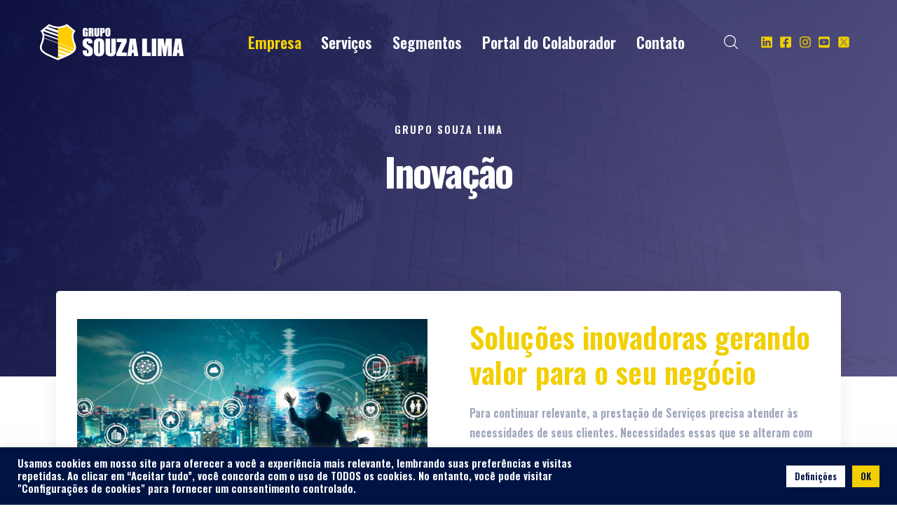

--- FILE ---
content_type: text/html; charset=UTF-8
request_url: https://www.gruposouzalima.com/inovacao/
body_size: 158577
content:

<!DOCTYPE html>
<html lang="pt-BR">
<head>
    <meta charset="UTF-8">
    <meta name="viewport" content="width=device-width, initial-scale=1">
    <link rel="profile" href="https://gmpg.org/xfn/11"/>
    <script>
window.JetpackScriptData = {"site":{"icon":"https://www.gruposouzalima.com/wp-content/uploads/2021/11/cropped-logoicone-souzalima.png","title":"Grupo Souza Lima","host":"unknown","is_wpcom_platform":false}};
</script>
<meta name='robots' content='index, follow, max-image-preview:large, max-snippet:-1, max-video-preview:-1' />

	<!-- This site is optimized with the Yoast SEO plugin v24.8.1 - https://yoast.com/wordpress/plugins/seo/ -->
	<title>Inovação - Grupo Souza Lima</title>
	<link rel="canonical" href="https://www.gruposouzalima.com/inovacao/" />
	<meta property="og:locale" content="pt_BR" />
	<meta property="og:type" content="article" />
	<meta property="og:title" content="Inovação - Grupo Souza Lima" />
	<meta property="og:description" content="Grupo Souza Lima Inovação Soluções inovadoras gerando valor para o seu negócio Para continuar relevante, a prestação de Serviços precisa atender às necessidades de seus clientes. Necessidades essas que se alteram com o passar do tempo. O Grupo Souza Lima sabe disso e acredita no poder transformador que os avanços tecnológicos vêm provocando em suas" />
	<meta property="og:url" content="https://www.gruposouzalima.com/inovacao/" />
	<meta property="og:site_name" content="Grupo Souza Lima" />
	<meta property="article:publisher" content="https://www.facebook.com/pages/Grupo-Souza-Lima/244224058921999" />
	<meta property="article:modified_time" content="2024-06-14T13:22:33+00:00" />
	<meta property="og:image" content="https://www.gruposouzalima.com/wp-content/uploads/2022/04/inovacaosouzalima.jpg" />
	<meta name="twitter:card" content="summary_large_image" />
	<meta name="twitter:site" content="@grupo_souzalima" />
	<meta name="twitter:label1" content="Est. tempo de leitura" />
	<meta name="twitter:data1" content="7 minutos" />
	<script type="application/ld+json" class="yoast-schema-graph">{"@context":"https://schema.org","@graph":[{"@type":"WebPage","@id":"https://www.gruposouzalima.com/inovacao/","url":"https://www.gruposouzalima.com/inovacao/","name":"Inovação - Grupo Souza Lima","isPartOf":{"@id":"https://www.gruposouzalima.com/#website"},"primaryImageOfPage":{"@id":"https://www.gruposouzalima.com/inovacao/#primaryimage"},"image":{"@id":"https://www.gruposouzalima.com/inovacao/#primaryimage"},"thumbnailUrl":"https://www.gruposouzalima.com/wp-content/uploads/2022/04/inovacaosouzalima.jpg","datePublished":"2021-12-16T14:46:00+00:00","dateModified":"2024-06-14T13:22:33+00:00","breadcrumb":{"@id":"https://www.gruposouzalima.com/inovacao/#breadcrumb"},"inLanguage":"pt-BR","potentialAction":[{"@type":"ReadAction","target":["https://www.gruposouzalima.com/inovacao/"]}]},{"@type":"ImageObject","inLanguage":"pt-BR","@id":"https://www.gruposouzalima.com/inovacao/#primaryimage","url":"https://www.gruposouzalima.com/wp-content/uploads/2022/04/inovacaosouzalima.jpg","contentUrl":"https://www.gruposouzalima.com/wp-content/uploads/2022/04/inovacaosouzalima.jpg","width":600,"height":392,"caption":"Inovação Souza Lima"},{"@type":"BreadcrumbList","@id":"https://www.gruposouzalima.com/inovacao/#breadcrumb","itemListElement":[{"@type":"ListItem","position":1,"name":"Início","item":"https://www.gruposouzalima.com/"},{"@type":"ListItem","position":2,"name":"Inovação"}]},{"@type":"WebSite","@id":"https://www.gruposouzalima.com/#website","url":"https://www.gruposouzalima.com/","name":"Grupo Souza Lima","description":"Segurança e Serviços","publisher":{"@id":"https://www.gruposouzalima.com/#organization"},"potentialAction":[{"@type":"SearchAction","target":{"@type":"EntryPoint","urlTemplate":"https://www.gruposouzalima.com/?s={search_term_string}"},"query-input":{"@type":"PropertyValueSpecification","valueRequired":true,"valueName":"search_term_string"}}],"inLanguage":"pt-BR"},{"@type":"Organization","@id":"https://www.gruposouzalima.com/#organization","name":"Grupo Souza Lima","url":"https://www.gruposouzalima.com/","logo":{"@type":"ImageObject","inLanguage":"pt-BR","@id":"https://www.gruposouzalima.com/#/schema/logo/image/","url":"https://www.gruposouzalima.com/wp-content/uploads/2021/11/cropped-logoicone-souzalima.png","contentUrl":"https://www.gruposouzalima.com/wp-content/uploads/2021/11/cropped-logoicone-souzalima.png","width":512,"height":512,"caption":"Grupo Souza Lima"},"image":{"@id":"https://www.gruposouzalima.com/#/schema/logo/image/"},"sameAs":["https://www.facebook.com/pages/Grupo-Souza-Lima/244224058921999","https://x.com/grupo_souzalima","https://www.instagram.com/gruposouzalima/","https://www.linkedin.com/company/grupo-souza-lima/","https://www.youtube.com/user/GrupoSouzaLima"]}]}</script>
	<!-- / Yoast SEO plugin. -->


<link rel='dns-prefetch' href='//www.googletagmanager.com' />
<link rel='dns-prefetch' href='//pro.fontawesome.com' />
<link href='https://fonts.gstatic.com' crossorigin rel='preconnect' />
<link rel="alternate" type="application/rss+xml" title="Feed para Grupo Souza Lima &raquo;" href="https://www.gruposouzalima.com/feed/" />
<link rel="alternate" type="application/rss+xml" title="Feed de comentários para Grupo Souza Lima &raquo;" href="https://www.gruposouzalima.com/comments/feed/" />
<link rel="alternate" title="oEmbed (JSON)" type="application/json+oembed" href="https://www.gruposouzalima.com/wp-json/oembed/1.0/embed?url=https%3A%2F%2Fwww.gruposouzalima.com%2Finovacao%2F" />
<link rel="alternate" title="oEmbed (XML)" type="text/xml+oembed" href="https://www.gruposouzalima.com/wp-json/oembed/1.0/embed?url=https%3A%2F%2Fwww.gruposouzalima.com%2Finovacao%2F&#038;format=xml" />
<style id='wp-img-auto-sizes-contain-inline-css'>
img:is([sizes=auto i],[sizes^="auto," i]){contain-intrinsic-size:3000px 1500px}
/*# sourceURL=wp-img-auto-sizes-contain-inline-css */
</style>
<style id='classic-theme-styles-inline-css'>
/*! This file is auto-generated */
.wp-block-button__link{color:#fff;background-color:#32373c;border-radius:9999px;box-shadow:none;text-decoration:none;padding:calc(.667em + 2px) calc(1.333em + 2px);font-size:1.125em}.wp-block-file__button{background:#32373c;color:#fff;text-decoration:none}
/*# sourceURL=/wp-includes/css/classic-themes.min.css */
</style>
<link rel='stylesheet' id='contact-form-7-css' href='https://www.gruposouzalima.com/wp-content/plugins/contact-form-7/includes/css/styles.css?ver=5.7.7' media='all' />
<link rel='stylesheet' id='cookie-law-info-css' href='https://www.gruposouzalima.com/wp-content/plugins/cookie-law-info/legacy/public/css/cookie-law-info-public.css?ver=3.2.10' media='all' />
<link rel='stylesheet' id='cookie-law-info-gdpr-css' href='https://www.gruposouzalima.com/wp-content/plugins/cookie-law-info/legacy/public/css/cookie-law-info-gdpr.css?ver=3.2.10' media='all' />
<link rel='stylesheet' id='elementor-frontend-legacy-css' href='https://www.gruposouzalima.com/wp-content/plugins/elementor/assets/css/frontend-legacy.min.css?ver=3.18.3' media='all' />
<link rel='stylesheet' id='elementor-frontend-css' href='https://www.gruposouzalima.com/wp-content/plugins/elementor/assets/css/frontend-lite.min.css?ver=3.18.3' media='all' />
<link rel='stylesheet' id='crust-common-css' href='https://www.gruposouzalima.com/wp-content/themes/site/lib/assets/css/common.css' media='all' />
<link rel='stylesheet' id='crust-frontend-css' href='https://www.gruposouzalima.com/wp-content/themes/site/lib/assets/css/frontend.css' media='all' />
<link rel='stylesheet' id='crust-elementor-css' href='https://www.gruposouzalima.com/wp-content/plugins/crust-core/includes/elementor/assets/front/css/style.css?ver=6.9' media='all' />
<link rel='stylesheet' id='crust-icons-css' href='//pro.fontawesome.com/releases/v5.15.2/css/all.css' media='all' />
<link rel='stylesheet' id='uicons-css' href='https://www.gruposouzalima.com/wp-content/themes/site/lib/assets/icons/uicons-regular-rounded.css' media='all' />
<link rel='stylesheet' id='elementor-lazyload-css' href='https://www.gruposouzalima.com/wp-content/plugins/elementor/assets/css/modules/lazyload/frontend.min.css?ver=3.18.3' media='all' />
<link rel='stylesheet' id='elementor-post-7-css' href='https://www.gruposouzalima.com/wp-content/uploads/elementor/css/post-7.css?ver=1718048449' media='all' />
<link rel='stylesheet' id='elementor-pro-css' href='https://www.gruposouzalima.com/wp-content/plugins/elementor-pro/assets/css/frontend-lite.min.css?ver=3.17.1' media='all' />
<link rel='stylesheet' id='elementor-global-css' href='https://www.gruposouzalima.com/wp-content/uploads/elementor/css/global.css?ver=1718048449' media='all' />
<link rel='stylesheet' id='elementor-post-20381-css' href='https://www.gruposouzalima.com/wp-content/uploads/elementor/css/post-20381.css?ver=1718371398' media='all' />
<link rel='stylesheet' id='swiper-css' href='https://www.gruposouzalima.com/wp-content/plugins/elementor/assets/lib/swiper/css/swiper.min.css?ver=5.3.6' media='all' />
<link rel='stylesheet' id='magnific-popup-css' href='https://www.gruposouzalima.com/wp-content/plugins/crust-core/assets/front/css/vendor/magnific-popup.css?ver=6.9' media='all' />
<link rel='stylesheet' id='crust-core-css' href='https://www.gruposouzalima.com/wp-content/plugins/crust-core/assets/front/css/style.css' media='all' />
<link rel='stylesheet' id='google-fonts-1-css' href='https://fonts.googleapis.com/css?family=Oswald%3A100%2C100italic%2C200%2C200italic%2C300%2C300italic%2C400%2C400italic%2C500%2C500italic%2C600%2C600italic%2C700%2C700italic%2C800%2C800italic%2C900%2C900italic%7CRoboto%3A100%2C100italic%2C200%2C200italic%2C300%2C300italic%2C400%2C400italic%2C500%2C500italic%2C600%2C600italic%2C700%2C700italic%2C800%2C800italic%2C900%2C900italic&#038;display=auto&#038;ver=6.9' media='all' />
<link rel="preconnect" href="https://fonts.gstatic.com/" crossorigin><script src="https://www.gruposouzalima.com/wp-includes/js/jquery/jquery.min.js?ver=3.7.1" id="jquery-core-js"></script>
<script src="https://www.gruposouzalima.com/wp-includes/js/jquery/jquery-migrate.min.js?ver=3.4.1" id="jquery-migrate-js"></script>
<script id="cookie-law-info-js-extra">
var Cli_Data = {"nn_cookie_ids":[],"cookielist":[],"non_necessary_cookies":[],"ccpaEnabled":"","ccpaRegionBased":"","ccpaBarEnabled":"","strictlyEnabled":["necessary","obligatoire"],"ccpaType":"gdpr","js_blocking":"1","custom_integration":"","triggerDomRefresh":"","secure_cookies":""};
var cli_cookiebar_settings = {"animate_speed_hide":"500","animate_speed_show":"500","background":"#001444","border":"#b1a6a6c2","border_on":"","button_1_button_colour":"#001444","button_1_button_hover":"#001036","button_1_link_colour":"#001444","button_1_as_button":"1","button_1_new_win":"","button_2_button_colour":"#333","button_2_button_hover":"#292929","button_2_link_colour":"#444","button_2_as_button":"","button_2_hidebar":"1","button_3_button_colour":"#ffffff","button_3_button_hover":"#cccccc","button_3_link_colour":"#001444","button_3_as_button":"1","button_3_new_win":"","button_4_button_colour":"#ffffff","button_4_button_hover":"#cccccc","button_4_link_colour":"#001444","button_4_as_button":"1","button_7_button_colour":"#f1cf00","button_7_button_hover":"#c1a600","button_7_link_colour":"#001444","button_7_as_button":"1","button_7_new_win":"","font_family":"inherit","header_fix":"","notify_animate_hide":"","notify_animate_show":"","notify_div_id":"#cookie-law-info-bar","notify_position_horizontal":"right","notify_position_vertical":"bottom","scroll_close":"1","scroll_close_reload":"","accept_close_reload":"","reject_close_reload":"","showagain_tab":"","showagain_background":"#fff","showagain_border":"#000","showagain_div_id":"#cookie-law-info-again","showagain_x_position":"100px","text":"#ffffff","show_once_yn":"1","show_once":"10000","logging_on":"","as_popup":"","popup_overlay":"1","bar_heading_text":"","cookie_bar_as":"banner","popup_showagain_position":"bottom-right","widget_position":"left"};
var log_object = {"ajax_url":"https://www.gruposouzalima.com/wp-admin/admin-ajax.php"};
//# sourceURL=cookie-law-info-js-extra
</script>
<script src="https://www.gruposouzalima.com/wp-content/plugins/cookie-law-info/legacy/public/js/cookie-law-info-public.js?ver=3.2.10" id="cookie-law-info-js"></script>

<!-- Google tag (gtag.js) snippet added by Site Kit -->

<!-- Snippet do Google Analytics adicionado pelo Site Kit -->
<script src="https://www.googletagmanager.com/gtag/js?id=G-WC20W06VWK" id="google_gtagjs-js" async></script>
<script id="google_gtagjs-js-after">
window.dataLayer = window.dataLayer || [];function gtag(){dataLayer.push(arguments);}
gtag("set","linker",{"domains":["www.gruposouzalima.com"]});
gtag("js", new Date());
gtag("set", "developer_id.dZTNiMT", true);
gtag("config", "G-WC20W06VWK");
//# sourceURL=google_gtagjs-js-after
</script>

<!-- End Google tag (gtag.js) snippet added by Site Kit -->
<link rel="https://api.w.org/" href="https://www.gruposouzalima.com/wp-json/" /><link rel="alternate" title="JSON" type="application/json" href="https://www.gruposouzalima.com/wp-json/wp/v2/pages/20381" /><link rel="EditURI" type="application/rsd+xml" title="RSD" href="https://www.gruposouzalima.com/xmlrpc.php?rsd" />
<meta name="generator" content="WordPress 6.9" />
<link rel='shortlink' href='https://www.gruposouzalima.com/?p=20381' />
<meta name="generator" content="Site Kit by Google 1.124.0" />
<!-- Metatags do Google AdSense adicionado pelo Site Kit -->
<meta name="google-adsense-platform-account" content="ca-host-pub-2644536267352236">
<meta name="google-adsense-platform-domain" content="sitekit.withgoogle.com">
<!-- Fim das metatags do Google AdSense adicionado pelo Site Kit -->
<meta name="generator" content="Elementor 3.18.3; features: e_optimized_assets_loading, e_optimized_css_loading, e_font_icon_svg, block_editor_assets_optimize, e_image_loading_optimization; settings: css_print_method-external, google_font-enabled, font_display-auto">
<link rel="icon" href="https://www.gruposouzalima.com/wp-content/uploads/2021/11/cropped-logoicone-souzalima-32x32.png" sizes="32x32" />
<link rel="icon" href="https://www.gruposouzalima.com/wp-content/uploads/2021/11/cropped-logoicone-souzalima-192x192.png" sizes="192x192" />
<link rel="apple-touch-icon" href="https://www.gruposouzalima.com/wp-content/uploads/2021/11/cropped-logoicone-souzalima-180x180.png" />
<meta name="msapplication-TileImage" content="https://www.gruposouzalima.com/wp-content/uploads/2021/11/cropped-logoicone-souzalima-270x270.png" />
<style id="kirki-inline-styles">.crust-post-item, .crust-post-item a{font-family:Roboto Condensed;font-weight:400;}.crust-post-title a{font-family:Oswald;font-weight:400;text-transform:none;}.crust-post-wrapper .crust-single-container ul.crust-post-meta,.crust-post-wrapper .crust-single-container ul.crust-post-meta a{font-family:Oswald;font-weight:400;}.crust-single-media{margin:-100px 0 15px 0  !important;-webkit-border-radius:15px 15px 0px 0px ;-moz-border-radius:15px 15px 0px 0px ;border-radius:15px 15px 0px 0px ;}.crust-single-content{font-family:Roboto Condensed;font-weight:400;}.crust_single_share .jssocials-share .jssocials-share-link{-webkit-border-radius:twitter,facebook,linkedin,whatsapp,email,messenger;-moz-border-radius:twitter,facebook,linkedin,whatsapp,email,messenger;border-radius:twitter,facebook,linkedin,whatsapp,email,messenger;}.crust-sub-footer{margin:0px 0 0 0 ;}header.crust-site-header .crust-site-brand{text-align:left;}.crust-site-header.crust-sticky-head .crust-site-brand{text-align:left;}.crust-header-search{margin:0 20px 0 0 ;}.crust-search-box{margin:0 20px 0 0 ;}.crust-default-search-box .crust-search-box-wrap, .crust-creative-search-box{background-image:linear-gradient(90deg, #000d44 0%, #5b6281 100%) !important;}.crust-creative-search-overlay .crust-search-overlay-path{fill:#ffcb08;}.crust-header-overlab{top:30px;}.crust-site-header.crust-sticky-head{top:0px;}.crust-site-header.crust-sticky-head > .crust-header-wrap, .crust-site-header.crust-sticky-scrolled > .crust-header-wrap{background-color:#ffffff !important;}.crust-sidebar{max-width:25%;flex:25%;}.crust-archive-wrapper:not(.col-lg-12),.crust-portfolio-archive-wrapper:not(.col-lg-12),.crust-post-wrapper:not(.col-lg-12),.crust-single-wrapper:not(.col-lg-12){flex:0 0 calc(100% - 25%);max-width:calc(100% - 25%);}.crust-sidebar .crust-widget h2.widgettitle{font-family:Oswald;font-weight:400;}.crust-sidebar .crust-widget{font-family:Oswald;font-weight:400;}.crust-site-header .crust-site-navigation{justify-content:center;}.crust-site-header .crust-site-navigation > ul > li > a{font-family:Oswald;font-size:22px;font-weight:600;}.crust-site-header .crust-site-navigation > ul > li > a span.description{font-family:Oswald;font-weight:400;}.crust-site-header.crust-sticky-head .crust-site-navigation > ul > li > a{color:#041c4c;}.crust-site-header.crust-sticky-head .crust-site-navigation > ul > li > a.active,.crust-site-header.crust-sticky-head .crust-site-navigation > ul > li.current-menu-ancestor > a,.crust-site-header.crust-sticky-head .crust-site-navigation > ul > li.current-menu-item > a,.crust-site-header.crust-sticky-head .crust-site-navigation > ul > li.current-menu-parent > a,.crust-site-header.crust-sticky-head .crust-site-navigation > ul > li.current_page_parent > a,.crust-site-header.crust-sticky-head .crust-site-navigation > ul > li:hover > a{color:#f9d104;}.crust-site-header .crust-site-navigation > ul > li > a.active,.crust-site-header .crust-site-navigation > ul > li.current-menu-ancestor > a,.crust-site-header .crust-site-navigation > ul > li.current-menu-item > a,.crust-site-header .crust-site-navigation > ul > li.current-menu-parent > a,.crust-site-header .crust-site-navigation > ul > li.current_page_parent > a,.crust-site-header .crust-site-navigation > ul > li:hover > a{color:#f9d104;}.crust-site-navigation ul.sub-menu li > a{font-family:Roboto;font-size:17px;font-weight:400;}.crust-site-navigation .crust-submenu-wrap{width:310px !important;}.crust-site-navigation li.mega-menu > .crust-submenu-wrap{width:960px !important;}.crust-site-navigation .crust-submenu-box{margin:0px 0px 0px 0px ;}.crust-site-navigation .crust-submenu-box,.crust-site-navigation li:not(.mega-menu) ul.sub-menu ul.sub-menu{border-width:0px 0px 0px 0px ;-webkit-border-radius:0px 0px 0px 0px ;-moz-border-radius:0px 0px 0px 0px ;border-radius:0px 0px 0px 0px ;}.crust-page-title{background:linear-gradient(-115deg, #000d44 0%, #555d7d 100%) !important;}.crust-page-title .crust-breadcrumbs{font-family:Oswald;font-weight:400;}body{font-family:Oswald;font-weight:400;}.btn,.wp-block-search__button,.crust-btn,.crust-btn-underline,.wpcf7-submit{font-family:Oswald;font-weight:400;}h1, h2, h3, h4, h5, h6,h1 a, h2 a, h3 a, h4 a, h5 a, h6 a,.woocommerce ul.products li.product .price, .woocommerce div.product p.price, .woocommerce div.product span.price,.crust_woo_quick_view .woocommerce-Price-amount,.crust-hotspot-Title{font-family:Oswald;font-weight:600;}h1{font-family:Oswald;font-weight:400;}h2{font-family:Oswald;font-weight:400;}h3,.woocommerce ul.products li.product .price, .woocommerce div.product p.price, .woocommerce div.product span.price,.crust_woo_quick_view .woocommerce-Price-amount, .crust-nav-single > div > a .post-title{font-family:Oswald;font-weight:400;}h4{font-family:Oswald;font-weight:400;}h5{font-family:Oswald;font-weight:400;}h6,.bbp-forum-title,.crust-hotspot-Title{font-family:Oswald;font-weight:400;}.crust-title-heading{font-family:Oswald;font-weight:400;}.crust-subtitle{font-family:Oswald;font-weight:400;}/* cyrillic-ext */
@font-face {
  font-family: 'Roboto Condensed';
  font-style: normal;
  font-weight: 400;
  font-display: swap;
  src: url(https://www.gruposouzalima.com/wp-content/fonts/roboto-condensed/font) format('woff');
  unicode-range: U+0460-052F, U+1C80-1C8A, U+20B4, U+2DE0-2DFF, U+A640-A69F, U+FE2E-FE2F;
}
/* cyrillic */
@font-face {
  font-family: 'Roboto Condensed';
  font-style: normal;
  font-weight: 400;
  font-display: swap;
  src: url(https://www.gruposouzalima.com/wp-content/fonts/roboto-condensed/font) format('woff');
  unicode-range: U+0301, U+0400-045F, U+0490-0491, U+04B0-04B1, U+2116;
}
/* greek-ext */
@font-face {
  font-family: 'Roboto Condensed';
  font-style: normal;
  font-weight: 400;
  font-display: swap;
  src: url(https://www.gruposouzalima.com/wp-content/fonts/roboto-condensed/font) format('woff');
  unicode-range: U+1F00-1FFF;
}
/* greek */
@font-face {
  font-family: 'Roboto Condensed';
  font-style: normal;
  font-weight: 400;
  font-display: swap;
  src: url(https://www.gruposouzalima.com/wp-content/fonts/roboto-condensed/font) format('woff');
  unicode-range: U+0370-0377, U+037A-037F, U+0384-038A, U+038C, U+038E-03A1, U+03A3-03FF;
}
/* vietnamese */
@font-face {
  font-family: 'Roboto Condensed';
  font-style: normal;
  font-weight: 400;
  font-display: swap;
  src: url(https://www.gruposouzalima.com/wp-content/fonts/roboto-condensed/font) format('woff');
  unicode-range: U+0102-0103, U+0110-0111, U+0128-0129, U+0168-0169, U+01A0-01A1, U+01AF-01B0, U+0300-0301, U+0303-0304, U+0308-0309, U+0323, U+0329, U+1EA0-1EF9, U+20AB;
}
/* latin-ext */
@font-face {
  font-family: 'Roboto Condensed';
  font-style: normal;
  font-weight: 400;
  font-display: swap;
  src: url(https://www.gruposouzalima.com/wp-content/fonts/roboto-condensed/font) format('woff');
  unicode-range: U+0100-02BA, U+02BD-02C5, U+02C7-02CC, U+02CE-02D7, U+02DD-02FF, U+0304, U+0308, U+0329, U+1D00-1DBF, U+1E00-1E9F, U+1EF2-1EFF, U+2020, U+20A0-20AB, U+20AD-20C0, U+2113, U+2C60-2C7F, U+A720-A7FF;
}
/* latin */
@font-face {
  font-family: 'Roboto Condensed';
  font-style: normal;
  font-weight: 400;
  font-display: swap;
  src: url(https://www.gruposouzalima.com/wp-content/fonts/roboto-condensed/font) format('woff');
  unicode-range: U+0000-00FF, U+0131, U+0152-0153, U+02BB-02BC, U+02C6, U+02DA, U+02DC, U+0304, U+0308, U+0329, U+2000-206F, U+20AC, U+2122, U+2191, U+2193, U+2212, U+2215, U+FEFF, U+FFFD;
}/* cyrillic-ext */
@font-face {
  font-family: 'Oswald';
  font-style: normal;
  font-weight: 400;
  font-display: swap;
  src: url(https://www.gruposouzalima.com/wp-content/fonts/oswald/font) format('woff');
  unicode-range: U+0460-052F, U+1C80-1C8A, U+20B4, U+2DE0-2DFF, U+A640-A69F, U+FE2E-FE2F;
}
/* cyrillic */
@font-face {
  font-family: 'Oswald';
  font-style: normal;
  font-weight: 400;
  font-display: swap;
  src: url(https://www.gruposouzalima.com/wp-content/fonts/oswald/font) format('woff');
  unicode-range: U+0301, U+0400-045F, U+0490-0491, U+04B0-04B1, U+2116;
}
/* vietnamese */
@font-face {
  font-family: 'Oswald';
  font-style: normal;
  font-weight: 400;
  font-display: swap;
  src: url(https://www.gruposouzalima.com/wp-content/fonts/oswald/font) format('woff');
  unicode-range: U+0102-0103, U+0110-0111, U+0128-0129, U+0168-0169, U+01A0-01A1, U+01AF-01B0, U+0300-0301, U+0303-0304, U+0308-0309, U+0323, U+0329, U+1EA0-1EF9, U+20AB;
}
/* latin-ext */
@font-face {
  font-family: 'Oswald';
  font-style: normal;
  font-weight: 400;
  font-display: swap;
  src: url(https://www.gruposouzalima.com/wp-content/fonts/oswald/font) format('woff');
  unicode-range: U+0100-02BA, U+02BD-02C5, U+02C7-02CC, U+02CE-02D7, U+02DD-02FF, U+0304, U+0308, U+0329, U+1D00-1DBF, U+1E00-1E9F, U+1EF2-1EFF, U+2020, U+20A0-20AB, U+20AD-20C0, U+2113, U+2C60-2C7F, U+A720-A7FF;
}
/* latin */
@font-face {
  font-family: 'Oswald';
  font-style: normal;
  font-weight: 400;
  font-display: swap;
  src: url(https://www.gruposouzalima.com/wp-content/fonts/oswald/font) format('woff');
  unicode-range: U+0000-00FF, U+0131, U+0152-0153, U+02BB-02BC, U+02C6, U+02DA, U+02DC, U+0304, U+0308, U+0329, U+2000-206F, U+20AC, U+2122, U+2191, U+2193, U+2212, U+2215, U+FEFF, U+FFFD;
}
/* cyrillic-ext */
@font-face {
  font-family: 'Oswald';
  font-style: normal;
  font-weight: 600;
  font-display: swap;
  src: url(https://www.gruposouzalima.com/wp-content/fonts/oswald/font) format('woff');
  unicode-range: U+0460-052F, U+1C80-1C8A, U+20B4, U+2DE0-2DFF, U+A640-A69F, U+FE2E-FE2F;
}
/* cyrillic */
@font-face {
  font-family: 'Oswald';
  font-style: normal;
  font-weight: 600;
  font-display: swap;
  src: url(https://www.gruposouzalima.com/wp-content/fonts/oswald/font) format('woff');
  unicode-range: U+0301, U+0400-045F, U+0490-0491, U+04B0-04B1, U+2116;
}
/* vietnamese */
@font-face {
  font-family: 'Oswald';
  font-style: normal;
  font-weight: 600;
  font-display: swap;
  src: url(https://www.gruposouzalima.com/wp-content/fonts/oswald/font) format('woff');
  unicode-range: U+0102-0103, U+0110-0111, U+0128-0129, U+0168-0169, U+01A0-01A1, U+01AF-01B0, U+0300-0301, U+0303-0304, U+0308-0309, U+0323, U+0329, U+1EA0-1EF9, U+20AB;
}
/* latin-ext */
@font-face {
  font-family: 'Oswald';
  font-style: normal;
  font-weight: 600;
  font-display: swap;
  src: url(https://www.gruposouzalima.com/wp-content/fonts/oswald/font) format('woff');
  unicode-range: U+0100-02BA, U+02BD-02C5, U+02C7-02CC, U+02CE-02D7, U+02DD-02FF, U+0304, U+0308, U+0329, U+1D00-1DBF, U+1E00-1E9F, U+1EF2-1EFF, U+2020, U+20A0-20AB, U+20AD-20C0, U+2113, U+2C60-2C7F, U+A720-A7FF;
}
/* latin */
@font-face {
  font-family: 'Oswald';
  font-style: normal;
  font-weight: 600;
  font-display: swap;
  src: url(https://www.gruposouzalima.com/wp-content/fonts/oswald/font) format('woff');
  unicode-range: U+0000-00FF, U+0131, U+0152-0153, U+02BB-02BC, U+02C6, U+02DA, U+02DC, U+0304, U+0308, U+0329, U+2000-206F, U+20AC, U+2122, U+2191, U+2193, U+2212, U+2215, U+FEFF, U+FFFD;
}/* cyrillic-ext */
@font-face {
  font-family: 'Roboto';
  font-style: normal;
  font-weight: 400;
  font-stretch: normal;
  font-display: swap;
  src: url(https://www.gruposouzalima.com/wp-content/fonts/roboto/font) format('woff');
  unicode-range: U+0460-052F, U+1C80-1C8A, U+20B4, U+2DE0-2DFF, U+A640-A69F, U+FE2E-FE2F;
}
/* cyrillic */
@font-face {
  font-family: 'Roboto';
  font-style: normal;
  font-weight: 400;
  font-stretch: normal;
  font-display: swap;
  src: url(https://www.gruposouzalima.com/wp-content/fonts/roboto/font) format('woff');
  unicode-range: U+0301, U+0400-045F, U+0490-0491, U+04B0-04B1, U+2116;
}
/* greek-ext */
@font-face {
  font-family: 'Roboto';
  font-style: normal;
  font-weight: 400;
  font-stretch: normal;
  font-display: swap;
  src: url(https://www.gruposouzalima.com/wp-content/fonts/roboto/font) format('woff');
  unicode-range: U+1F00-1FFF;
}
/* greek */
@font-face {
  font-family: 'Roboto';
  font-style: normal;
  font-weight: 400;
  font-stretch: normal;
  font-display: swap;
  src: url(https://www.gruposouzalima.com/wp-content/fonts/roboto/font) format('woff');
  unicode-range: U+0370-0377, U+037A-037F, U+0384-038A, U+038C, U+038E-03A1, U+03A3-03FF;
}
/* math */
@font-face {
  font-family: 'Roboto';
  font-style: normal;
  font-weight: 400;
  font-stretch: normal;
  font-display: swap;
  src: url(https://www.gruposouzalima.com/wp-content/fonts/roboto/font) format('woff');
  unicode-range: U+0302-0303, U+0305, U+0307-0308, U+0310, U+0312, U+0315, U+031A, U+0326-0327, U+032C, U+032F-0330, U+0332-0333, U+0338, U+033A, U+0346, U+034D, U+0391-03A1, U+03A3-03A9, U+03B1-03C9, U+03D1, U+03D5-03D6, U+03F0-03F1, U+03F4-03F5, U+2016-2017, U+2034-2038, U+203C, U+2040, U+2043, U+2047, U+2050, U+2057, U+205F, U+2070-2071, U+2074-208E, U+2090-209C, U+20D0-20DC, U+20E1, U+20E5-20EF, U+2100-2112, U+2114-2115, U+2117-2121, U+2123-214F, U+2190, U+2192, U+2194-21AE, U+21B0-21E5, U+21F1-21F2, U+21F4-2211, U+2213-2214, U+2216-22FF, U+2308-230B, U+2310, U+2319, U+231C-2321, U+2336-237A, U+237C, U+2395, U+239B-23B7, U+23D0, U+23DC-23E1, U+2474-2475, U+25AF, U+25B3, U+25B7, U+25BD, U+25C1, U+25CA, U+25CC, U+25FB, U+266D-266F, U+27C0-27FF, U+2900-2AFF, U+2B0E-2B11, U+2B30-2B4C, U+2BFE, U+3030, U+FF5B, U+FF5D, U+1D400-1D7FF, U+1EE00-1EEFF;
}
/* symbols */
@font-face {
  font-family: 'Roboto';
  font-style: normal;
  font-weight: 400;
  font-stretch: normal;
  font-display: swap;
  src: url(https://www.gruposouzalima.com/wp-content/fonts/roboto/font) format('woff');
  unicode-range: U+0001-000C, U+000E-001F, U+007F-009F, U+20DD-20E0, U+20E2-20E4, U+2150-218F, U+2190, U+2192, U+2194-2199, U+21AF, U+21E6-21F0, U+21F3, U+2218-2219, U+2299, U+22C4-22C6, U+2300-243F, U+2440-244A, U+2460-24FF, U+25A0-27BF, U+2800-28FF, U+2921-2922, U+2981, U+29BF, U+29EB, U+2B00-2BFF, U+4DC0-4DFF, U+FFF9-FFFB, U+10140-1018E, U+10190-1019C, U+101A0, U+101D0-101FD, U+102E0-102FB, U+10E60-10E7E, U+1D2C0-1D2D3, U+1D2E0-1D37F, U+1F000-1F0FF, U+1F100-1F1AD, U+1F1E6-1F1FF, U+1F30D-1F30F, U+1F315, U+1F31C, U+1F31E, U+1F320-1F32C, U+1F336, U+1F378, U+1F37D, U+1F382, U+1F393-1F39F, U+1F3A7-1F3A8, U+1F3AC-1F3AF, U+1F3C2, U+1F3C4-1F3C6, U+1F3CA-1F3CE, U+1F3D4-1F3E0, U+1F3ED, U+1F3F1-1F3F3, U+1F3F5-1F3F7, U+1F408, U+1F415, U+1F41F, U+1F426, U+1F43F, U+1F441-1F442, U+1F444, U+1F446-1F449, U+1F44C-1F44E, U+1F453, U+1F46A, U+1F47D, U+1F4A3, U+1F4B0, U+1F4B3, U+1F4B9, U+1F4BB, U+1F4BF, U+1F4C8-1F4CB, U+1F4D6, U+1F4DA, U+1F4DF, U+1F4E3-1F4E6, U+1F4EA-1F4ED, U+1F4F7, U+1F4F9-1F4FB, U+1F4FD-1F4FE, U+1F503, U+1F507-1F50B, U+1F50D, U+1F512-1F513, U+1F53E-1F54A, U+1F54F-1F5FA, U+1F610, U+1F650-1F67F, U+1F687, U+1F68D, U+1F691, U+1F694, U+1F698, U+1F6AD, U+1F6B2, U+1F6B9-1F6BA, U+1F6BC, U+1F6C6-1F6CF, U+1F6D3-1F6D7, U+1F6E0-1F6EA, U+1F6F0-1F6F3, U+1F6F7-1F6FC, U+1F700-1F7FF, U+1F800-1F80B, U+1F810-1F847, U+1F850-1F859, U+1F860-1F887, U+1F890-1F8AD, U+1F8B0-1F8BB, U+1F8C0-1F8C1, U+1F900-1F90B, U+1F93B, U+1F946, U+1F984, U+1F996, U+1F9E9, U+1FA00-1FA6F, U+1FA70-1FA7C, U+1FA80-1FA89, U+1FA8F-1FAC6, U+1FACE-1FADC, U+1FADF-1FAE9, U+1FAF0-1FAF8, U+1FB00-1FBFF;
}
/* vietnamese */
@font-face {
  font-family: 'Roboto';
  font-style: normal;
  font-weight: 400;
  font-stretch: normal;
  font-display: swap;
  src: url(https://www.gruposouzalima.com/wp-content/fonts/roboto/font) format('woff');
  unicode-range: U+0102-0103, U+0110-0111, U+0128-0129, U+0168-0169, U+01A0-01A1, U+01AF-01B0, U+0300-0301, U+0303-0304, U+0308-0309, U+0323, U+0329, U+1EA0-1EF9, U+20AB;
}
/* latin-ext */
@font-face {
  font-family: 'Roboto';
  font-style: normal;
  font-weight: 400;
  font-stretch: normal;
  font-display: swap;
  src: url(https://www.gruposouzalima.com/wp-content/fonts/roboto/font) format('woff');
  unicode-range: U+0100-02BA, U+02BD-02C5, U+02C7-02CC, U+02CE-02D7, U+02DD-02FF, U+0304, U+0308, U+0329, U+1D00-1DBF, U+1E00-1E9F, U+1EF2-1EFF, U+2020, U+20A0-20AB, U+20AD-20C0, U+2113, U+2C60-2C7F, U+A720-A7FF;
}
/* latin */
@font-face {
  font-family: 'Roboto';
  font-style: normal;
  font-weight: 400;
  font-stretch: normal;
  font-display: swap;
  src: url(https://www.gruposouzalima.com/wp-content/fonts/roboto/font) format('woff');
  unicode-range: U+0000-00FF, U+0131, U+0152-0153, U+02BB-02BC, U+02C6, U+02DA, U+02DC, U+0304, U+0308, U+0329, U+2000-206F, U+20AC, U+2122, U+2191, U+2193, U+2212, U+2215, U+FEFF, U+FFFD;
}</style>	<!-- Google Tag Manager -->
<script>(function(w,d,s,l,i){w[l]=w[l]||[];w[l].push({'gtm.start':
new Date().getTime(),event:'gtm.js'});var f=d.getElementsByTagName(s)[0],
j=d.createElement(s),dl=l!='dataLayer'?'&l='+l:'';j.async=true;j.src=
'https://www.googletagmanager.com/gtm.js?id='+i+dl;f.parentNode.insertBefore(j,f);
})(window,document,'script','dataLayer','GTM-KJWTHZ');</script>
<!-- End Google Tag Manager -->
<script src="https://cdn.boteria.com.br/webchat.js"></script>	

<meta charset="UTF-8">


<style id='global-styles-inline-css'>
:root{--wp--preset--aspect-ratio--square: 1;--wp--preset--aspect-ratio--4-3: 4/3;--wp--preset--aspect-ratio--3-4: 3/4;--wp--preset--aspect-ratio--3-2: 3/2;--wp--preset--aspect-ratio--2-3: 2/3;--wp--preset--aspect-ratio--16-9: 16/9;--wp--preset--aspect-ratio--9-16: 9/16;--wp--preset--color--black: #000000;--wp--preset--color--cyan-bluish-gray: #abb8c3;--wp--preset--color--white: #ffffff;--wp--preset--color--pale-pink: #f78da7;--wp--preset--color--vivid-red: #cf2e2e;--wp--preset--color--luminous-vivid-orange: #ff6900;--wp--preset--color--luminous-vivid-amber: #fcb900;--wp--preset--color--light-green-cyan: #7bdcb5;--wp--preset--color--vivid-green-cyan: #00d084;--wp--preset--color--pale-cyan-blue: #8ed1fc;--wp--preset--color--vivid-cyan-blue: #0693e3;--wp--preset--color--vivid-purple: #9b51e0;--wp--preset--gradient--vivid-cyan-blue-to-vivid-purple: linear-gradient(135deg,rgb(6,147,227) 0%,rgb(155,81,224) 100%);--wp--preset--gradient--light-green-cyan-to-vivid-green-cyan: linear-gradient(135deg,rgb(122,220,180) 0%,rgb(0,208,130) 100%);--wp--preset--gradient--luminous-vivid-amber-to-luminous-vivid-orange: linear-gradient(135deg,rgb(252,185,0) 0%,rgb(255,105,0) 100%);--wp--preset--gradient--luminous-vivid-orange-to-vivid-red: linear-gradient(135deg,rgb(255,105,0) 0%,rgb(207,46,46) 100%);--wp--preset--gradient--very-light-gray-to-cyan-bluish-gray: linear-gradient(135deg,rgb(238,238,238) 0%,rgb(169,184,195) 100%);--wp--preset--gradient--cool-to-warm-spectrum: linear-gradient(135deg,rgb(74,234,220) 0%,rgb(151,120,209) 20%,rgb(207,42,186) 40%,rgb(238,44,130) 60%,rgb(251,105,98) 80%,rgb(254,248,76) 100%);--wp--preset--gradient--blush-light-purple: linear-gradient(135deg,rgb(255,206,236) 0%,rgb(152,150,240) 100%);--wp--preset--gradient--blush-bordeaux: linear-gradient(135deg,rgb(254,205,165) 0%,rgb(254,45,45) 50%,rgb(107,0,62) 100%);--wp--preset--gradient--luminous-dusk: linear-gradient(135deg,rgb(255,203,112) 0%,rgb(199,81,192) 50%,rgb(65,88,208) 100%);--wp--preset--gradient--pale-ocean: linear-gradient(135deg,rgb(255,245,203) 0%,rgb(182,227,212) 50%,rgb(51,167,181) 100%);--wp--preset--gradient--electric-grass: linear-gradient(135deg,rgb(202,248,128) 0%,rgb(113,206,126) 100%);--wp--preset--gradient--midnight: linear-gradient(135deg,rgb(2,3,129) 0%,rgb(40,116,252) 100%);--wp--preset--font-size--small: 13px;--wp--preset--font-size--medium: 20px;--wp--preset--font-size--large: 36px;--wp--preset--font-size--x-large: 42px;--wp--preset--spacing--20: 0.44rem;--wp--preset--spacing--30: 0.67rem;--wp--preset--spacing--40: 1rem;--wp--preset--spacing--50: 1.5rem;--wp--preset--spacing--60: 2.25rem;--wp--preset--spacing--70: 3.38rem;--wp--preset--spacing--80: 5.06rem;--wp--preset--shadow--natural: 6px 6px 9px rgba(0, 0, 0, 0.2);--wp--preset--shadow--deep: 12px 12px 50px rgba(0, 0, 0, 0.4);--wp--preset--shadow--sharp: 6px 6px 0px rgba(0, 0, 0, 0.2);--wp--preset--shadow--outlined: 6px 6px 0px -3px rgb(255, 255, 255), 6px 6px rgb(0, 0, 0);--wp--preset--shadow--crisp: 6px 6px 0px rgb(0, 0, 0);}:where(.is-layout-flex){gap: 0.5em;}:where(.is-layout-grid){gap: 0.5em;}body .is-layout-flex{display: flex;}.is-layout-flex{flex-wrap: wrap;align-items: center;}.is-layout-flex > :is(*, div){margin: 0;}body .is-layout-grid{display: grid;}.is-layout-grid > :is(*, div){margin: 0;}:where(.wp-block-columns.is-layout-flex){gap: 2em;}:where(.wp-block-columns.is-layout-grid){gap: 2em;}:where(.wp-block-post-template.is-layout-flex){gap: 1.25em;}:where(.wp-block-post-template.is-layout-grid){gap: 1.25em;}.has-black-color{color: var(--wp--preset--color--black) !important;}.has-cyan-bluish-gray-color{color: var(--wp--preset--color--cyan-bluish-gray) !important;}.has-white-color{color: var(--wp--preset--color--white) !important;}.has-pale-pink-color{color: var(--wp--preset--color--pale-pink) !important;}.has-vivid-red-color{color: var(--wp--preset--color--vivid-red) !important;}.has-luminous-vivid-orange-color{color: var(--wp--preset--color--luminous-vivid-orange) !important;}.has-luminous-vivid-amber-color{color: var(--wp--preset--color--luminous-vivid-amber) !important;}.has-light-green-cyan-color{color: var(--wp--preset--color--light-green-cyan) !important;}.has-vivid-green-cyan-color{color: var(--wp--preset--color--vivid-green-cyan) !important;}.has-pale-cyan-blue-color{color: var(--wp--preset--color--pale-cyan-blue) !important;}.has-vivid-cyan-blue-color{color: var(--wp--preset--color--vivid-cyan-blue) !important;}.has-vivid-purple-color{color: var(--wp--preset--color--vivid-purple) !important;}.has-black-background-color{background-color: var(--wp--preset--color--black) !important;}.has-cyan-bluish-gray-background-color{background-color: var(--wp--preset--color--cyan-bluish-gray) !important;}.has-white-background-color{background-color: var(--wp--preset--color--white) !important;}.has-pale-pink-background-color{background-color: var(--wp--preset--color--pale-pink) !important;}.has-vivid-red-background-color{background-color: var(--wp--preset--color--vivid-red) !important;}.has-luminous-vivid-orange-background-color{background-color: var(--wp--preset--color--luminous-vivid-orange) !important;}.has-luminous-vivid-amber-background-color{background-color: var(--wp--preset--color--luminous-vivid-amber) !important;}.has-light-green-cyan-background-color{background-color: var(--wp--preset--color--light-green-cyan) !important;}.has-vivid-green-cyan-background-color{background-color: var(--wp--preset--color--vivid-green-cyan) !important;}.has-pale-cyan-blue-background-color{background-color: var(--wp--preset--color--pale-cyan-blue) !important;}.has-vivid-cyan-blue-background-color{background-color: var(--wp--preset--color--vivid-cyan-blue) !important;}.has-vivid-purple-background-color{background-color: var(--wp--preset--color--vivid-purple) !important;}.has-black-border-color{border-color: var(--wp--preset--color--black) !important;}.has-cyan-bluish-gray-border-color{border-color: var(--wp--preset--color--cyan-bluish-gray) !important;}.has-white-border-color{border-color: var(--wp--preset--color--white) !important;}.has-pale-pink-border-color{border-color: var(--wp--preset--color--pale-pink) !important;}.has-vivid-red-border-color{border-color: var(--wp--preset--color--vivid-red) !important;}.has-luminous-vivid-orange-border-color{border-color: var(--wp--preset--color--luminous-vivid-orange) !important;}.has-luminous-vivid-amber-border-color{border-color: var(--wp--preset--color--luminous-vivid-amber) !important;}.has-light-green-cyan-border-color{border-color: var(--wp--preset--color--light-green-cyan) !important;}.has-vivid-green-cyan-border-color{border-color: var(--wp--preset--color--vivid-green-cyan) !important;}.has-pale-cyan-blue-border-color{border-color: var(--wp--preset--color--pale-cyan-blue) !important;}.has-vivid-cyan-blue-border-color{border-color: var(--wp--preset--color--vivid-cyan-blue) !important;}.has-vivid-purple-border-color{border-color: var(--wp--preset--color--vivid-purple) !important;}.has-vivid-cyan-blue-to-vivid-purple-gradient-background{background: var(--wp--preset--gradient--vivid-cyan-blue-to-vivid-purple) !important;}.has-light-green-cyan-to-vivid-green-cyan-gradient-background{background: var(--wp--preset--gradient--light-green-cyan-to-vivid-green-cyan) !important;}.has-luminous-vivid-amber-to-luminous-vivid-orange-gradient-background{background: var(--wp--preset--gradient--luminous-vivid-amber-to-luminous-vivid-orange) !important;}.has-luminous-vivid-orange-to-vivid-red-gradient-background{background: var(--wp--preset--gradient--luminous-vivid-orange-to-vivid-red) !important;}.has-very-light-gray-to-cyan-bluish-gray-gradient-background{background: var(--wp--preset--gradient--very-light-gray-to-cyan-bluish-gray) !important;}.has-cool-to-warm-spectrum-gradient-background{background: var(--wp--preset--gradient--cool-to-warm-spectrum) !important;}.has-blush-light-purple-gradient-background{background: var(--wp--preset--gradient--blush-light-purple) !important;}.has-blush-bordeaux-gradient-background{background: var(--wp--preset--gradient--blush-bordeaux) !important;}.has-luminous-dusk-gradient-background{background: var(--wp--preset--gradient--luminous-dusk) !important;}.has-pale-ocean-gradient-background{background: var(--wp--preset--gradient--pale-ocean) !important;}.has-electric-grass-gradient-background{background: var(--wp--preset--gradient--electric-grass) !important;}.has-midnight-gradient-background{background: var(--wp--preset--gradient--midnight) !important;}.has-small-font-size{font-size: var(--wp--preset--font-size--small) !important;}.has-medium-font-size{font-size: var(--wp--preset--font-size--medium) !important;}.has-large-font-size{font-size: var(--wp--preset--font-size--large) !important;}.has-x-large-font-size{font-size: var(--wp--preset--font-size--x-large) !important;}
/*# sourceURL=global-styles-inline-css */
</style>
<link rel='stylesheet' id='crust-custom-menu-css' href='https://www.gruposouzalima.com/wp-content/themes/site/lib/assets/css/vendor/menu.css?ver=6.9' media='all' />
<link rel='stylesheet' id='crust-list-css' href='https://www.gruposouzalima.com/wp-content/plugins/crust-core/assets/front/css/vendor/list.css' media='all' />
<link rel='stylesheet' id='crust-info-box-css' href='https://www.gruposouzalima.com/wp-content/plugins/crust-core/assets/front/css/vendor/info-box.css' media='all' />
<link rel='stylesheet' id='cookie-law-info-table-css' href='https://www.gruposouzalima.com/wp-content/plugins/cookie-law-info/legacy/public/css/cookie-law-info-table.css?ver=3.2.10' media='all' />
<link rel='stylesheet' id='e-animations-css' href='https://www.gruposouzalima.com/wp-content/plugins/elementor/assets/lib/animations/animations.min.css?ver=3.18.3' media='all' />
</head>
<body class="wp-singular page-template page-template-elementor_header_footer page page-id-20381 wp-theme-site e-lazyload elementor-default elementor-template-full-width elementor-kit-7 elementor-page elementor-page-20381">

<div id="cursor"><div class="cursor__text"></div><div class="cursor__circle"></div></div><div class="crust-main-wrap"><header class="crust-site-header crust-full-head crust-header-overlab full-mega-menu" data-sticky="true" data-offset="400"><div class="crust-header-wrap"><div class="container"><div class="crust-header-row"><div class="crust-site-brand"><a href="https://www.gruposouzalima.com/" rel="home"><img class="crust-sticky-logo" alt="Grupo Souza Lima" src="https://www.gruposouzalima.com/wp-content/uploads/2022/04/gruposouzalima-logo.png"  /><img class="crust-main-logo" alt="Grupo Souza Lima" src="https://www.gruposouzalima.com/wp-content/uploads/2021/11/logo-gruposouzalima.png"  /></a></div><div class="crust-head-links"><nav class="crust-site-navigation"><a href="#" class="crust-responsive-btn"><i class="fi-rr-menu-burger"></i></a><ul id="menu-primary-menu" class="crust-nav-menu"><li id="menu-item-20572" class="menu-item menu-item-type-post_type menu-item-object-page current-menu-ancestor current-menu-parent current_page_parent current_page_ancestor crust-has-children"><a  href="https://www.gruposouzalima.com/empresa/" class="crust-menu-item-link"><span><span class="crust-menu-text">Empresa</span></span></a><div class='crust-submenu-wrap'><div class='crust-submenu-box'>
<ul class="sub-menu">
	<li id="menu-item-20579" class="menu-item menu-item-type-post_type menu-item-object-page crust-full-mega"><a  href="https://www.gruposouzalima.com/grupo-souza-lima/" class="crust-menu-item-link"><span>Grupo Souza Lima</span></a>	<li id="menu-item-20578" class="menu-item menu-item-type-post_type menu-item-object-page crust-full-mega"><a  href="https://www.gruposouzalima.com/nossa-historia/" class="crust-menu-item-link"><span>Nossa História</span></a>	<li id="menu-item-20577" class="menu-item menu-item-type-post_type menu-item-object-page crust-full-mega"><a  href="https://www.gruposouzalima.com/atuacao-nacional/" class="crust-menu-item-link"><span>Atuação Nacional</span></a>	<li id="menu-item-20576" class="menu-item menu-item-type-post_type menu-item-object-page crust-full-mega"><a  href="https://www.gruposouzalima.com/gestao-de-qualidade/" class="crust-menu-item-link"><span>Gestão de Qualidade</span></a>	<li id="menu-item-23583" class="menu-item menu-item-type-post_type menu-item-object-page crust-full-mega"><a  href="https://www.gruposouzalima.com/certificacoes-e-premiacoes/" class="crust-menu-item-link"><span>Certificações e Premiações</span></a>	<li id="menu-item-20573" class="menu-item menu-item-type-post_type menu-item-object-page current-menu-item page_item page-item-20381 current_page_item crust-full-mega"><a  href="https://www.gruposouzalima.com/inovacao/" class="crust-menu-item-link"><span>Inovação</span></a>	<li id="menu-item-20575" class="menu-item menu-item-type-post_type menu-item-object-page crust-full-mega"><a  href="https://www.gruposouzalima.com/valorizacao-dos-colaboradores/" class="crust-menu-item-link"><span>Valorização dos Colaboradores</span></a>	<li id="menu-item-20574" class="menu-item menu-item-type-post_type menu-item-object-page crust-full-mega"><a  href="https://www.gruposouzalima.com/responsabilidade/" class="crust-menu-item-link"><span>Responsabilidade</span></a></ul>
</div></div><li id="menu-item-20598" class="menu-item menu-item-type-post_type menu-item-object-page crust-has-children"><a  href="https://www.gruposouzalima.com/servicos/" class="crust-menu-item-link"><span><span class="crust-menu-text">Serviços</span></span></a><div class='crust-submenu-wrap'><div class='crust-submenu-box'>
<ul class="sub-menu">
	<li id="menu-item-20634" class="menu-item menu-item-type-post_type menu-item-object-page crust-full-mega"><a  href="https://www.gruposouzalima.com/servicos/seguranca-patrimonial/" class="crust-menu-item-link"><span>Segurança Patrimonial</span></a>	<li id="menu-item-20582" class="menu-item menu-item-type-post_type menu-item-object-page crust-full-mega"><a  href="https://www.gruposouzalima.com/servicos/portaria-e-controle-de-acesso/" class="crust-menu-item-link"><span>Portaria e Controle de Acesso</span></a>	<li id="menu-item-20583" class="menu-item menu-item-type-post_type menu-item-object-page crust-has-children crust-full-mega"><a  href="https://www.gruposouzalima.com/servicos/seguranca-eletronica/" class="crust-menu-item-link"><span>Segurança Eletrônica</span></a>
	<ul class="sub-menu">
		<li id="menu-item-20589" class="menu-item menu-item-type-post_type menu-item-object-page"><a  href="https://www.gruposouzalima.com/servicos/seguranca-eletronica/portaria-remota/" class="crust-menu-item-link"><span>Portaria Remota</span></a>		<li id="menu-item-20586" class="menu-item menu-item-type-post_type menu-item-object-page"><a  href="https://www.gruposouzalima.com/servicos/seguranca-eletronica/monitoramento-eletronico-24-hs/" class="crust-menu-item-link"><span>Monitoramento Eletrônico 24 hs</span></a>		<li id="menu-item-20590" class="menu-item menu-item-type-post_type menu-item-object-page"><a  href="https://www.gruposouzalima.com/servicos/seguranca-eletronica/sistemas-de-cftv/" class="crust-menu-item-link"><span>Sistemas de CFTV</span></a>		<li id="menu-item-20585" class="menu-item menu-item-type-post_type menu-item-object-page"><a  href="https://www.gruposouzalima.com/servicos/seguranca-eletronica/controle-de-acesso-inteligente/" class="crust-menu-item-link"><span>Controle de Acesso Inteligente</span></a>		<li id="menu-item-20591" class="menu-item menu-item-type-post_type menu-item-object-page"><a  href="https://www.gruposouzalima.com/servicos/seguranca-eletronica/v-p-i-m-radar/" class="crust-menu-item-link"><span>V.P.I.M. (Radar)</span></a>		<li id="menu-item-20588" class="menu-item menu-item-type-post_type menu-item-object-page"><a  href="https://www.gruposouzalima.com/servicos/seguranca-eletronica/p-p-i-cerca-eletrica/" class="crust-menu-item-link"><span>P.P.I. (Cerca Elétrica)</span></a>		<li id="menu-item-20592" class="menu-item menu-item-type-post_type menu-item-object-page"><a  href="https://www.gruposouzalima.com/servicos/seguranca-eletronica/aplicativos/" class="crust-menu-item-link"><span>Aplicativos</span></a>		<li id="menu-item-20587" class="menu-item menu-item-type-post_type menu-item-object-page"><a  href="https://www.gruposouzalima.com/servicos/seguranca-eletronica/outras-solucoes/" class="crust-menu-item-link"><span>Outras Soluções</span></a>	</ul>
	<li id="menu-item-20622" class="menu-item menu-item-type-post_type menu-item-object-page crust-has-children crust-full-mega"><a  href="https://www.gruposouzalima.com/servicos/facilities/" class="crust-menu-item-link"><span>Facilities</span></a>
	<ul class="sub-menu">
		<li id="menu-item-20626" class="menu-item menu-item-type-post_type menu-item-object-page"><a  href="https://www.gruposouzalima.com/servicos/facilities/recepcao-e-atendimento/" class="crust-menu-item-link"><span>Recepção e Atendimento</span></a>		<li id="menu-item-20623" class="menu-item menu-item-type-post_type menu-item-object-page"><a  href="https://www.gruposouzalima.com/servicos/facilities/limpeza-e-conservacao/" class="crust-menu-item-link"><span>Limpeza e Conservação</span></a>		<li id="menu-item-20624" class="menu-item menu-item-type-post_type menu-item-object-page"><a  href="https://www.gruposouzalima.com/servicos/facilities/manutencao-predial/" class="crust-menu-item-link"><span>Manutenção Predial</span></a>		<li id="menu-item-20625" class="menu-item menu-item-type-post_type menu-item-object-page"><a  href="https://www.gruposouzalima.com/servicos/facilities/outros-facilities/" class="crust-menu-item-link"><span>Outros Facilities</span></a>	</ul>
	<li id="menu-item-20581" class="menu-item menu-item-type-post_type menu-item-object-page crust-full-mega"><a  href="https://www.gruposouzalima.com/servicos/outros-servicos/" class="crust-menu-item-link"><span>Outros Serviços</span></a></ul>
</div></div><li id="menu-item-20597" class="menu-item menu-item-type-post_type menu-item-object-page crust-has-children"><a  href="https://www.gruposouzalima.com/segmentos/" class="crust-menu-item-link"><span><span class="crust-menu-text">Segmentos</span></span></a><div class='crust-submenu-wrap'><div class='crust-submenu-box'>
<ul class="sub-menu">
	<li id="menu-item-20600" class="menu-item menu-item-type-post_type menu-item-object-page crust-full-mega"><a  href="https://www.gruposouzalima.com/condominios/" class="crust-menu-item-link"><span>Condomínios</span></a>	<li id="menu-item-20616" class="menu-item menu-item-type-post_type menu-item-object-page crust-full-mega"><a  href="https://www.gruposouzalima.com/shoppings/" class="crust-menu-item-link"><span>Shoppings e Varejo</span></a>	<li id="menu-item-20606" class="menu-item menu-item-type-post_type menu-item-object-page crust-full-mega"><a  href="https://www.gruposouzalima.com/logistica/" class="crust-menu-item-link"><span>Transporte e Logística</span></a>	<li id="menu-item-20615" class="menu-item menu-item-type-post_type menu-item-object-page crust-full-mega"><a  href="https://www.gruposouzalima.com/saude/" class="crust-menu-item-link"><span>Saúde</span></a>	<li id="menu-item-20601" class="menu-item menu-item-type-post_type menu-item-object-page crust-full-mega"><a  href="https://www.gruposouzalima.com/educacao/" class="crust-menu-item-link"><span>Educação</span></a>	<li id="menu-item-20604" class="menu-item menu-item-type-post_type menu-item-object-page crust-full-mega"><a  href="https://www.gruposouzalima.com/industria/" class="crust-menu-item-link"><span>Indústria</span></a>	<li id="menu-item-20599" class="menu-item menu-item-type-post_type menu-item-object-page crust-full-mega"><a  href="https://www.gruposouzalima.com/agronegocios/" class="crust-menu-item-link"><span>Agronegócios</span></a>	<li id="menu-item-20603" class="menu-item menu-item-type-post_type menu-item-object-page crust-full-mega"><a  href="https://www.gruposouzalima.com/grandes-eventos/" class="crust-menu-item-link"><span>Grandes Eventos</span></a></ul>
</div></div><li id="menu-item-20621" class="menu-item menu-item-type-custom menu-item-object-custom"><a  href="https://gruposouzalima.com/valorizacao-dos-colaboradores/#portal" class="crust-menu-item-link"><span><span class="crust-menu-text">Portal do Colaborador</span></span></a><li id="menu-item-20628" class="menu-item menu-item-type-post_type menu-item-object-page crust-has-children"><a  href="https://www.gruposouzalima.com/contato/" class="crust-menu-item-link"><span><span class="crust-menu-text">Contato</span></span></a><div class='crust-submenu-wrap'><div class='crust-submenu-box'>
<ul class="sub-menu">
	<li id="menu-item-20629" class="menu-item menu-item-type-post_type menu-item-object-page crust-full-mega"><a  href="https://www.gruposouzalima.com/fale-conosco/" class="crust-menu-item-link"><span>Fale Conosco</span></a>	<li id="menu-item-20632" class="menu-item menu-item-type-post_type menu-item-object-page crust-full-mega"><a  href="https://www.gruposouzalima.com/solicite-uma-cotacao/" class="crust-menu-item-link"><span>Solicite uma Cotação</span></a>	<li id="menu-item-20633" class="menu-item menu-item-type-post_type menu-item-object-page crust-full-mega"><a  href="https://www.gruposouzalima.com/trabalhe-conosco/" class="crust-menu-item-link"><span>Trabalhe Conosco</span></a>	<li id="menu-item-20630" class="menu-item menu-item-type-post_type menu-item-object-page crust-full-mega"><a  href="https://www.gruposouzalima.com/matriz-e-filiais/" class="crust-menu-item-link"><span>Matriz e Filiais</span></a>	<li id="menu-item-20631" class="menu-item menu-item-type-post_type menu-item-object-page crust-full-mega"><a  href="https://www.gruposouzalima.com/redes-sociais/" class="crust-menu-item-link"><span>Redes Sociais</span></a>	<li id="menu-item-22228" class="menu-item menu-item-type-post_type menu-item-object-page crust-full-mega"><a  href="https://www.gruposouzalima.com/seja-nosso-parceiro/" class="crust-menu-item-link"><span>Seja Nosso Parceiro</span></a>	<li id="menu-item-20627" class="menu-item menu-item-type-post_type menu-item-object-page crust-full-mega"><a  href="https://www.gruposouzalima.com/atendimento-online/" class="crust-menu-item-link"><span>Atendimento Online</span></a></ul>
</div></div></ul></nav><div class="crust-header-button crust-header-search"><a href="#"><svg xmlns="http://www.w3.org/2000/svg" viewBox="0 0 24.75 24.75"><path d="M24.54,23.49l-6-6a10.55,10.55,0,1,0-1,1l6,6a.78.78,0,0,0,.52.21.74.74,0,0,0,.53-.21A.76.76,0,0,0,24.54,23.49Zm-23-12.92a9.07,9.07,0,1,1,9.07,9.07A9.08,9.08,0,0,1,1.49,10.57Z"/></svg></a></div>		<link rel="stylesheet" id="elementor-post-18450-css" href="https://www.gruposouzalima.com/wp-content/uploads/elementor/css/post-18450.css?ver=1718048449" type="text/css" media="all">
				<div data-elementor-type="wp-post" data-elementor-id="18450" class="elementor elementor-18450" data-elementor-post-type="crust_modules">
						<div class="elementor-inner">
				<div class="elementor-section-wrap">
									<section class="elementor-section elementor-top-section elementor-element elementor-element-403c47b elementor-section-boxed elementor-section-height-default elementor-section-height-default" data-id="403c47b" data-element_type="section">
						<div class="elementor-container elementor-column-gap-default">
							<div class="elementor-row">
					<div class="elementor-column elementor-col-100 elementor-top-column elementor-element elementor-element-b9a0a93" data-id="b9a0a93" data-element_type="column">
			<div class="elementor-column-wrap elementor-element-populated">
							<div class="elementor-widget-wrap">
						<div class="elementor-element elementor-element-eb62e6d elementor-icon-list--layout-inline elementor-align-center elementor-hidden-mobile elementor-list-item-link-full_width elementor-widget elementor-widget-icon-list" data-id="eb62e6d" data-element_type="widget" data-widget_type="icon-list.default">
				<div class="elementor-widget-container">
			<link rel="stylesheet" href="https://www.gruposouzalima.com/wp-content/plugins/elementor/assets/css/widget-icon-list.min.css">		<ul class="elementor-icon-list-items elementor-inline-items">
							<li class="elementor-icon-list-item elementor-inline-item">
											<a href="https://www.linkedin.com/company/grupo-souza-lima/" target="_blank">

												<span class="elementor-icon-list-icon">
							<svg aria-hidden="true" class="e-font-icon-svg e-fab-linkedin" viewBox="0 0 448 512" xmlns="http://www.w3.org/2000/svg"><path d="M416 32H31.9C14.3 32 0 46.5 0 64.3v383.4C0 465.5 14.3 480 31.9 480H416c17.6 0 32-14.5 32-32.3V64.3c0-17.8-14.4-32.3-32-32.3zM135.4 416H69V202.2h66.5V416zm-33.2-243c-21.3 0-38.5-17.3-38.5-38.5S80.9 96 102.2 96c21.2 0 38.5 17.3 38.5 38.5 0 21.3-17.2 38.5-38.5 38.5zm282.1 243h-66.4V312c0-24.8-.5-56.7-34.5-56.7-34.6 0-39.9 27-39.9 54.9V416h-66.4V202.2h63.7v29.2h.9c8.9-16.8 30.6-34.5 62.9-34.5 67.2 0 79.7 44.3 79.7 101.9V416z"></path></svg>						</span>
										<span class="elementor-icon-list-text"></span>
											</a>
									</li>
								<li class="elementor-icon-list-item elementor-inline-item">
											<a href="https://www.facebook.com/pages/Grupo-Souza-Lima/244224058921999" target="_blank">

												<span class="elementor-icon-list-icon">
							<svg aria-hidden="true" class="e-font-icon-svg e-fab-facebook-square" viewBox="0 0 448 512" xmlns="http://www.w3.org/2000/svg"><path d="M400 32H48A48 48 0 0 0 0 80v352a48 48 0 0 0 48 48h137.25V327.69h-63V256h63v-54.64c0-62.15 37-96.48 93.67-96.48 27.14 0 55.52 4.84 55.52 4.84v61h-31.27c-30.81 0-40.42 19.12-40.42 38.73V256h68.78l-11 71.69h-57.78V480H400a48 48 0 0 0 48-48V80a48 48 0 0 0-48-48z"></path></svg>						</span>
										<span class="elementor-icon-list-text"></span>
											</a>
									</li>
								<li class="elementor-icon-list-item elementor-inline-item">
											<a href="https://www.instagram.com/gruposouzalima/" target="_blank">

												<span class="elementor-icon-list-icon">
							<svg aria-hidden="true" class="e-font-icon-svg e-fab-instagram" viewBox="0 0 448 512" xmlns="http://www.w3.org/2000/svg"><path d="M224.1 141c-63.6 0-114.9 51.3-114.9 114.9s51.3 114.9 114.9 114.9S339 319.5 339 255.9 287.7 141 224.1 141zm0 189.6c-41.1 0-74.7-33.5-74.7-74.7s33.5-74.7 74.7-74.7 74.7 33.5 74.7 74.7-33.6 74.7-74.7 74.7zm146.4-194.3c0 14.9-12 26.8-26.8 26.8-14.9 0-26.8-12-26.8-26.8s12-26.8 26.8-26.8 26.8 12 26.8 26.8zm76.1 27.2c-1.7-35.9-9.9-67.7-36.2-93.9-26.2-26.2-58-34.4-93.9-36.2-37-2.1-147.9-2.1-184.9 0-35.8 1.7-67.6 9.9-93.9 36.1s-34.4 58-36.2 93.9c-2.1 37-2.1 147.9 0 184.9 1.7 35.9 9.9 67.7 36.2 93.9s58 34.4 93.9 36.2c37 2.1 147.9 2.1 184.9 0 35.9-1.7 67.7-9.9 93.9-36.2 26.2-26.2 34.4-58 36.2-93.9 2.1-37 2.1-147.8 0-184.8zM398.8 388c-7.8 19.6-22.9 34.7-42.6 42.6-29.5 11.7-99.5 9-132.1 9s-102.7 2.6-132.1-9c-19.6-7.8-34.7-22.9-42.6-42.6-11.7-29.5-9-99.5-9-132.1s-2.6-102.7 9-132.1c7.8-19.6 22.9-34.7 42.6-42.6 29.5-11.7 99.5-9 132.1-9s102.7-2.6 132.1 9c19.6 7.8 34.7 22.9 42.6 42.6 11.7 29.5 9 99.5 9 132.1s2.7 102.7-9 132.1z"></path></svg>						</span>
										<span class="elementor-icon-list-text"></span>
											</a>
									</li>
								<li class="elementor-icon-list-item elementor-inline-item">
											<a href="https://www.youtube.com/user/GrupoSouzaLima" target="_blank">

												<span class="elementor-icon-list-icon">
							<svg aria-hidden="true" class="e-font-icon-svg e-fab-youtube-square" viewBox="0 0 448 512" xmlns="http://www.w3.org/2000/svg"><path d="M186.8 202.1l95.2 54.1-95.2 54.1V202.1zM448 80v352c0 26.5-21.5 48-48 48H48c-26.5 0-48-21.5-48-48V80c0-26.5 21.5-48 48-48h352c26.5 0 48 21.5 48 48zm-42 176.3s0-59.6-7.6-88.2c-4.2-15.8-16.5-28.2-32.2-32.4C337.9 128 224 128 224 128s-113.9 0-142.2 7.7c-15.7 4.2-28 16.6-32.2 32.4-7.6 28.5-7.6 88.2-7.6 88.2s0 59.6 7.6 88.2c4.2 15.8 16.5 27.7 32.2 31.9C110.1 384 224 384 224 384s113.9 0 142.2-7.7c15.7-4.2 28-16.1 32.2-31.9 7.6-28.5 7.6-88.1 7.6-88.1z"></path></svg>						</span>
										<span class="elementor-icon-list-text"></span>
											</a>
									</li>
								<li class="elementor-icon-list-item elementor-inline-item">
											<a href="https://twitter.com/grupo_souzalima" target="_blank">

												<span class="elementor-icon-list-icon">
							<svg xmlns:svg="http://www.w3.org/2000/svg" xmlns="http://www.w3.org/2000/svg" xmlns:xlink="http://www.w3.org/1999/xlink" id="svg5" x="0px" y="0px" width="100px" height="100px" viewBox="32.257 20.577 100 100" xml:space="preserve"><g>	<polygon fill="#F1CF00" points="54.794,39.612 99.727,101.54 109.901,101.54 64.97,39.612  "></polygon>	<path fill="#F1CF00" d="M114.555,28.077H49.959c-5.634,0-10.203,4.709-10.203,10.517v63.964c0,5.81,4.569,10.519,10.203,10.519  h64.595c5.635,0,10.202-4.709,10.202-10.519V38.594C124.757,32.786,120.189,28.077,114.555,28.077z M94.686,100.194L77.813,76.938  l-20.884,23.256h-5.369L75.415,73.63L51.711,40.958h18.269l15.541,21.42l19.232-21.42h5.368L87.919,65.685l25.038,34.509H94.686z"></path></g></svg>						</span>
										<span class="elementor-icon-list-text"></span>
											</a>
									</li>
						</ul>
				</div>
				</div>
						</div>
					</div>
		</div>
								</div>
					</div>
		</section>
									</div>
			</div>
					</div>
		</div></div></div></div></header>		<div data-elementor-type="wp-page" data-elementor-id="20381" class="elementor elementor-20381" data-elementor-post-type="page">
						<div class="elementor-inner">
				<div class="elementor-section-wrap">
									<section class="elementor-section elementor-top-section elementor-element elementor-element-2070305e elementor-section-full_width elementor-section-height-default elementor-section-height-default" data-id="2070305e" data-element_type="section" data-settings="{&quot;background_background&quot;:&quot;classic&quot;}">
							<div class="elementor-background-overlay"></div>
							<div class="elementor-container elementor-column-gap-no">
							<div class="elementor-row">
					<div class="elementor-column elementor-col-100 elementor-top-column elementor-element elementor-element-673200bf" data-id="673200bf" data-element_type="column" data-settings="{&quot;background_background&quot;:&quot;slideshow&quot;,&quot;background_slideshow_gallery&quot;:[],&quot;background_slideshow_loop&quot;:&quot;yes&quot;,&quot;background_slideshow_slide_duration&quot;:5000,&quot;background_slideshow_slide_transition&quot;:&quot;fade&quot;,&quot;background_slideshow_transition_duration&quot;:500}">
			<div class="elementor-column-wrap elementor-element-populated">
							<div class="elementor-widget-wrap">
						<section data-zoom-bg="1" class="elementor-section elementor-inner-section elementor-element elementor-element-6b76144c crust-parallax-section crust-zoom-bg elementor-section-boxed elementor-section-height-default elementor-section-height-default" data-id="6b76144c" data-element_type="section" data-settings="{&quot;background_background&quot;:&quot;slideshow&quot;,&quot;background_slideshow_gallery&quot;:[{&quot;id&quot;:18998,&quot;url&quot;:&quot;https:\/\/gruposouzalima.com\/1\/wp-content\/uploads\/2021\/12\/matriz-da-souzalima.jpg&quot;}],&quot;background_slideshow_slide_duration&quot;:5000,&quot;background_slideshow_slide_transition&quot;:&quot;fade&quot;,&quot;background_slideshow_transition_duration&quot;:500}">
							<div class="elementor-background-overlay"></div>
							<div class="elementor-container elementor-column-gap-default">
							<div class="elementor-row">
					<div class="elementor-column elementor-col-100 elementor-inner-column elementor-element elementor-element-37c4bcf0" data-id="37c4bcf0" data-element_type="column">
			<div class="elementor-column-wrap elementor-element-populated">
							<div class="elementor-widget-wrap">
						<div class="elementor-element elementor-element-4980de2d elementor-invisible elementor-widget elementor-widget-crust-badge" data-id="4980de2d" data-element_type="widget" data-settings="{&quot;_animation&quot;:&quot;fadeInUp&quot;,&quot;_animation_delay&quot;:500}" data-widget_type="crust-badge.default">
				<div class="elementor-widget-container">
			<span class="crust-badge  crust-badge-minimal"><p>Grupo Souza Lima</p></span>		</div>
				</div>
				<div class="elementor-element elementor-element-213ce2c1 elementor-invisible elementor-widget elementor-widget-crust-heading" data-id="213ce2c1" data-element_type="widget" data-settings="{&quot;_animation&quot;:&quot;fadeInUp&quot;,&quot;_animation_delay&quot;:900}" data-widget_type="crust-heading.default">
				<div class="elementor-widget-container">
			<h1 class="crust-heading">Inovação</h1>		</div>
				</div>
						</div>
					</div>
		</div>
								</div>
					</div>
		</section>
						</div>
					</div>
		</div>
								</div>
					</div>
		</section>
				<section class="elementor-section elementor-top-section elementor-element elementor-element-1672d2b4 elementor-section-content-bottom elementor-section-boxed elementor-section-height-default elementor-section-height-default" data-id="1672d2b4" data-element_type="section" data-settings="{&quot;background_background&quot;:&quot;gradient&quot;}">
						<div class="elementor-container elementor-column-gap-no">
							<div class="elementor-row">
					<div class="elementor-column elementor-col-100 elementor-top-column elementor-element elementor-element-2857bce8 elementor-invisible" data-id="2857bce8" data-element_type="column" data-settings="{&quot;background_background&quot;:&quot;classic&quot;,&quot;animation&quot;:&quot;fadeInUp&quot;,&quot;animation_delay&quot;:300}">
			<div class="elementor-column-wrap elementor-element-populated">
							<div class="elementor-widget-wrap">
						<section class="elementor-section elementor-inner-section elementor-element elementor-element-3b86f40d elementor-section-boxed elementor-section-height-default elementor-section-height-default" data-id="3b86f40d" data-element_type="section">
						<div class="elementor-container elementor-column-gap-default">
							<div class="elementor-row">
					<div class="elementor-column elementor-col-50 elementor-inner-column elementor-element elementor-element-67aeb32" data-id="67aeb32" data-element_type="column">
			<div class="elementor-column-wrap elementor-element-populated">
							<div class="elementor-widget-wrap">
						<div class="elementor-element elementor-element-2f1a7d5 elementor-widget elementor-widget-image" data-id="2f1a7d5" data-element_type="widget" data-widget_type="image.default">
				<div class="elementor-widget-container">
			<style>/*! elementor - v3.18.0 - 20-12-2023 */
.elementor-widget-image{text-align:center}.elementor-widget-image a{display:inline-block}.elementor-widget-image a img[src$=".svg"]{width:48px}.elementor-widget-image img{vertical-align:middle;display:inline-block}</style>					<div class="elementor-image">
												<img fetchpriority="high" decoding="async" width="600" height="392" src="https://www.gruposouzalima.com/wp-content/uploads/2022/04/inovacaosouzalima.jpg" class="attachment-large size-large wp-image-22477" alt="Inovação Souza Lima" srcset="https://www.gruposouzalima.com/wp-content/uploads/2022/04/inovacaosouzalima.jpg 600w, https://www.gruposouzalima.com/wp-content/uploads/2022/04/inovacaosouzalima-300x196.jpg 300w" sizes="(max-width: 600px) 100vw, 600px" />														</div>
						</div>
				</div>
						</div>
					</div>
		</div>
				<div class="elementor-column elementor-col-50 elementor-inner-column elementor-element elementor-element-7580f082" data-id="7580f082" data-element_type="column">
			<div class="elementor-column-wrap elementor-element-populated">
							<div class="elementor-widget-wrap">
						<div class="elementor-element elementor-element-0c82677 elementor-widget elementor-widget-heading" data-id="0c82677" data-element_type="widget" data-widget_type="heading.default">
				<div class="elementor-widget-container">
			<style>/*! elementor - v3.18.0 - 20-12-2023 */
.elementor-heading-title{padding:0;margin:0;line-height:1}.elementor-widget-heading .elementor-heading-title[class*=elementor-size-]>a{color:inherit;font-size:inherit;line-height:inherit}.elementor-widget-heading .elementor-heading-title.elementor-size-small{font-size:15px}.elementor-widget-heading .elementor-heading-title.elementor-size-medium{font-size:19px}.elementor-widget-heading .elementor-heading-title.elementor-size-large{font-size:29px}.elementor-widget-heading .elementor-heading-title.elementor-size-xl{font-size:39px}.elementor-widget-heading .elementor-heading-title.elementor-size-xxl{font-size:59px}</style><h2 class="elementor-heading-title elementor-size-default">Soluções inovadoras gerando valor para o seu negócio</h2>		</div>
				</div>
				<div class="elementor-element elementor-element-3bbc7a6 elementor-widget elementor-widget-text-editor" data-id="3bbc7a6" data-element_type="widget" data-widget_type="text-editor.default">
				<div class="elementor-widget-container">
			<style>/*! elementor - v3.18.0 - 20-12-2023 */
.elementor-widget-text-editor.elementor-drop-cap-view-stacked .elementor-drop-cap{background-color:#69727d;color:#fff}.elementor-widget-text-editor.elementor-drop-cap-view-framed .elementor-drop-cap{color:#69727d;border:3px solid;background-color:transparent}.elementor-widget-text-editor:not(.elementor-drop-cap-view-default) .elementor-drop-cap{margin-top:8px}.elementor-widget-text-editor:not(.elementor-drop-cap-view-default) .elementor-drop-cap-letter{width:1em;height:1em}.elementor-widget-text-editor .elementor-drop-cap{float:left;text-align:center;line-height:1;font-size:50px}.elementor-widget-text-editor .elementor-drop-cap-letter{display:inline-block}</style>					<div class="elementor-text-editor elementor-clearfix">
				<p>Para continuar relevante, a prestação de Serviços precisa atender às necessidades de seus clientes. Necessidades essas que se alteram com o passar do tempo. O Grupo Souza Lima sabe disso e acredita no poder transformador que os avanços tecnológicos vêm provocando em suas áreas de atuação. Formas criativas e inovadoras na aplicação de tecnologia e processos criativos têm proporcionado melhorias em diversas soluções de mão de obra, com performance superior e redução de custos.</p>					</div>
						</div>
				</div>
				<div class="elementor-element elementor-element-2f36b58 elementor-widget elementor-widget-button" data-id="2f36b58" data-element_type="widget" data-widget_type="button.default">
				<div class="elementor-widget-container">
					<div class="elementor-button-wrapper">
			<a class="elementor-button elementor-button-link elementor-size-sm" href="#inovacao">
						<span class="elementor-button-content-wrapper">
						<span class="elementor-button-text">Saiba Mais</span>
		</span>
					</a>
		</div>
				</div>
				</div>
						</div>
					</div>
		</div>
								</div>
					</div>
		</section>
						</div>
					</div>
		</div>
								</div>
					</div>
		</section>
				<section class="elementor-section elementor-top-section elementor-element elementor-element-21f97333 elementor-section-content-middle elementor-section-boxed elementor-section-height-default elementor-section-height-default" data-id="21f97333" data-element_type="section" data-settings="{&quot;background_background&quot;:&quot;classic&quot;}" data-e-bg-lazyload="">
						<div class="elementor-container elementor-column-gap-default">
							<div class="elementor-row">
					<div class="elementor-column elementor-col-100 elementor-top-column elementor-element elementor-element-24a147b" data-id="24a147b" data-element_type="column">
			<div class="elementor-column-wrap elementor-element-populated">
							<div class="elementor-widget-wrap">
						<div class="elementor-element elementor-element-9d2ab1d elementor-widget elementor-widget-menu-anchor" data-id="9d2ab1d" data-element_type="widget" data-widget_type="menu-anchor.default">
				<div class="elementor-widget-container">
			<style>/*! elementor - v3.18.0 - 20-12-2023 */
body.elementor-page .elementor-widget-menu-anchor{margin-bottom:0}</style>		<div id="inovacao" class="elementor-menu-anchor"></div>
				</div>
				</div>
				<div class="elementor-element elementor-element-f70c555 elementor-invisible elementor-widget elementor-widget-crust-badge" data-id="f70c555" data-element_type="widget" data-settings="{&quot;_animation&quot;:&quot;fadeInUp&quot;}" data-widget_type="crust-badge.default">
				<div class="elementor-widget-container">
			<span class="crust-badge  crust-badge-minimal"><p>Melhorias precisam impactar o seu negócio</p></span>		</div>
				</div>
				<div class="elementor-element elementor-element-096b826 elementor-invisible elementor-widget elementor-widget-crust-heading" data-id="096b826" data-element_type="widget" data-settings="{&quot;_animation&quot;:&quot;fadeInUp&quot;,&quot;_animation_delay&quot;:200}" data-widget_type="crust-heading.default">
				<div class="elementor-widget-container">
			<h2 class="crust-heading">Inovação Disruptiva</h2>		</div>
				</div>
						</div>
					</div>
		</div>
								</div>
					</div>
		</section>
				<section class="elementor-section elementor-top-section elementor-element elementor-element-95acd61 elementor-section-content-top elementor-section-boxed elementor-section-height-default elementor-section-height-default" data-id="95acd61" data-element_type="section" data-settings="{&quot;background_background&quot;:&quot;classic&quot;}" data-e-bg-lazyload="">
						<div class="elementor-container elementor-column-gap-wide">
							<div class="elementor-row">
					<div class="elementor-column elementor-col-50 elementor-top-column elementor-element elementor-element-5fdd6b6" data-id="5fdd6b6" data-element_type="column">
			<div class="elementor-column-wrap elementor-element-populated">
							<div class="elementor-widget-wrap">
						<div class="elementor-element elementor-element-f0dfa01 elementor-invisible elementor-widget elementor-widget-text-editor" data-id="f0dfa01" data-element_type="widget" data-settings="{&quot;_animation&quot;:&quot;fadeInUp&quot;,&quot;_animation_delay&quot;:400}" data-widget_type="text-editor.default">
				<div class="elementor-widget-container">
								<div class="elementor-text-editor elementor-clearfix">
				<p>Inovação é um conceito amplo, mas na essência é a exploração com sucesso de novas ideias, conceitos ou práticas, quando disruptiva, transforma um mercado ou até um setor inteiro e geralmente faz isso através da introdução de simplicidade, conveniência e acessibilidade em grande escala.</p>					</div>
						</div>
				</div>
						</div>
					</div>
		</div>
				<div class="elementor-column elementor-col-50 elementor-top-column elementor-element elementor-element-ce39cc4" data-id="ce39cc4" data-element_type="column">
			<div class="elementor-column-wrap elementor-element-populated">
							<div class="elementor-widget-wrap">
						<div class="elementor-element elementor-element-48f4704 elementor-invisible elementor-widget elementor-widget-text-editor" data-id="48f4704" data-element_type="widget" data-settings="{&quot;_animation&quot;:&quot;fadeInUp&quot;,&quot;_animation_delay&quot;:400}" data-widget_type="text-editor.default">
				<div class="elementor-widget-container">
								<div class="elementor-text-editor elementor-clearfix">
				<p>No mundo dos negócios essas inovações, que podem ou não estarem ligadas à tecnologia, precisam gerar valor ao negócio, melhorando a performance, a qualidade ou a satisfação do cliente. Para o Grupo Souza Lima, inovar também consiste em auxiliar o cliente em sua jornada, quer seja na implementação de recursos ou mudança de cultura.</p>					</div>
						</div>
				</div>
						</div>
					</div>
		</div>
								</div>
					</div>
		</section>
				<section class="elementor-section elementor-top-section elementor-element elementor-element-d5e8301 elementor-section-content-top elementor-section-boxed elementor-section-height-default elementor-section-height-default" data-id="d5e8301" data-element_type="section" data-settings="{&quot;shape_divider_bottom&quot;:&quot;tilt&quot;}">
					<div class="elementor-shape elementor-shape-bottom" data-negative="false">
			<svg xmlns="http://www.w3.org/2000/svg" viewBox="0 0 1000 100" preserveAspectRatio="none">
	<path class="elementor-shape-fill" d="M0,6V0h1000v100L0,6z"/>
</svg>		</div>
					<div class="elementor-container elementor-column-gap-default">
							<div class="elementor-row">
					<div class="elementor-column elementor-col-50 elementor-top-column elementor-element elementor-element-0f809be" data-id="0f809be" data-element_type="column">
			<div class="elementor-column-wrap elementor-element-populated">
							<div class="elementor-widget-wrap">
						<div data-lax-from-translate-y="50" data-lax-to-translate-y="-50" class="elementor-element elementor-element-88f78ea crust-lax-widget elementor-widget elementor-widget-image" data-id="88f78ea" data-element_type="widget" data-widget_type="image.default">
				<div class="elementor-widget-container">
								<div class="elementor-image">
												<img decoding="async" width="960" height="640" src="https://www.gruposouzalima.com/wp-content/uploads/2019/03/tradicao-inovacao.jpg" class="attachment-full size-full wp-image-13272" alt="Tradição Inovação" srcset="https://www.gruposouzalima.com/wp-content/uploads/2019/03/tradicao-inovacao.jpg 960w, https://www.gruposouzalima.com/wp-content/uploads/2019/03/tradicao-inovacao-300x200.jpg 300w, https://www.gruposouzalima.com/wp-content/uploads/2019/03/tradicao-inovacao-768x512.jpg 768w" sizes="(max-width: 960px) 100vw, 960px" />														</div>
						</div>
				</div>
						</div>
					</div>
		</div>
				<div class="elementor-column elementor-col-50 elementor-top-column elementor-element elementor-element-20fef3b" data-id="20fef3b" data-element_type="column">
			<div class="elementor-column-wrap elementor-element-populated">
							<div class="elementor-widget-wrap">
						<div class="elementor-element elementor-element-a47cab6 elementor-invisible elementor-widget elementor-widget-crust-heading" data-id="a47cab6" data-element_type="widget" data-settings="{&quot;_animation&quot;:&quot;fadeInUp&quot;,&quot;_animation_delay&quot;:200}" data-widget_type="crust-heading.default">
				<div class="elementor-widget-container">
			<h2 class="crust-heading"><div id="ultimate-heading-458161ba552fb54c6" class="uvc-heading ult-adjust-bottom-margin ultimate-heading-458161ba552fb54c6 uvc-8166 "><div class="uvc-main-heading ult-responsive">Inovação em Serviços</div></div></h2>		</div>
				</div>
				<div class="elementor-element elementor-element-aba9847 elementor-invisible elementor-widget elementor-widget-text-editor" data-id="aba9847" data-element_type="widget" data-settings="{&quot;_animation&quot;:&quot;fadeInUp&quot;,&quot;_animation_delay&quot;:400}" data-widget_type="text-editor.default">
				<div class="elementor-widget-container">
								<div class="elementor-text-editor elementor-clearfix">
				<p>As soluções tecnológicas empregadas pelo Grupo Souza Lima em Segurança e Serviços trazem celeridade e ainda mais eficiência aos processos já testados e aprovados pelo mercado. Essas soluções aliadas ao melhor preparo dos profissionais para interagirem com as tecnologias empregadas fazem com que seja possível entregar um Serviço com qualidade superior e realmente ideal para a necessidade do cliente.</p>					</div>
						</div>
				</div>
				<div class="elementor-element elementor-element-e34e854 elementor-align-left elementor-widget elementor-widget-button" data-id="e34e854" data-element_type="widget" data-widget_type="button.default">
				<div class="elementor-widget-container">
					<div class="elementor-button-wrapper">
			<a class="elementor-button elementor-button-link elementor-size-sm" href="#outrassolucoes" target="_blank">
						<span class="elementor-button-content-wrapper">
						<span class="elementor-button-text">Saiba Mais</span>
		</span>
					</a>
		</div>
				</div>
				</div>
						</div>
					</div>
		</div>
								</div>
					</div>
		</section>
				<section class="elementor-section elementor-top-section elementor-element elementor-element-1d1b2b4 elementor-section-content-middle elementor-section-boxed elementor-section-height-default elementor-section-height-default" data-id="1d1b2b4" data-element_type="section" data-settings="{&quot;background_background&quot;:&quot;classic&quot;}" data-e-bg-lazyload="">
						<div class="elementor-container elementor-column-gap-default">
							<div class="elementor-row">
					<div class="elementor-column elementor-col-100 elementor-top-column elementor-element elementor-element-28834d0" data-id="28834d0" data-element_type="column">
			<div class="elementor-column-wrap elementor-element-populated">
							<div class="elementor-widget-wrap">
						<div class="elementor-element elementor-element-c3f2ea8 elementor-widget elementor-widget-menu-anchor" data-id="c3f2ea8" data-element_type="widget" data-widget_type="menu-anchor.default">
				<div class="elementor-widget-container">
					<div id="outrassolucoes" class="elementor-menu-anchor"></div>
				</div>
				</div>
				<div class="elementor-element elementor-element-32db1a0 elementor-invisible elementor-widget elementor-widget-crust-badge" data-id="32db1a0" data-element_type="widget" data-settings="{&quot;_animation&quot;:&quot;fadeInUp&quot;}" data-widget_type="crust-badge.default">
				<div class="elementor-widget-container">
			<span class="crust-badge  crust-badge-minimal"><p>Outras Soluções Inovadoras</p></span>		</div>
				</div>
						</div>
					</div>
		</div>
								</div>
					</div>
		</section>
				<section data-zoom-bg="1" class="elementor-section elementor-top-section elementor-element elementor-element-50f148b crust-parallax-section crust-zoom-bg elementor-section-boxed elementor-section-height-default elementor-section-height-default" data-id="50f148b" data-element_type="section" data-settings="{&quot;background_background&quot;:&quot;classic&quot;}">
							<div class="elementor-background-overlay"></div>
							<div class="elementor-container elementor-column-gap-wider">
							<div class="elementor-row">
					<div class="elementor-column elementor-col-33 elementor-top-column elementor-element elementor-element-4a2acf9" data-id="4a2acf9" data-element_type="column">
			<div class="elementor-column-wrap elementor-element-populated">
							<div class="elementor-widget-wrap">
						<div class="elementor-element elementor-element-b2237b5 elementor-invisible elementor-widget elementor-widget-crust-heading" data-id="b2237b5" data-element_type="widget" data-settings="{&quot;_animation&quot;:&quot;fadeInUp&quot;,&quot;_animation_delay&quot;:200}" data-widget_type="crust-heading.default">
				<div class="elementor-widget-container">
			<h2 class="crust-heading">Controle de Acesso Inteligente</h2>		</div>
				</div>
				<div class="elementor-element elementor-element-8911bce elementor-invisible elementor-widget elementor-widget-crust-list" data-id="8911bce" data-element_type="widget" data-settings="{&quot;_animation&quot;:&quot;fadeInRight&quot;,&quot;_animation_delay&quot;:200}" data-widget_type="crust-list.default">
				<div class="elementor-widget-container">
			<ul id="crust-list-8911bce" class="crust-list crust-list-anim-pulse "><li class="crust-list-item"><div class="crust-list-icon-box"><div class="crust-list-icon-inner"><a class="crust-list-icon" href="https://www.gruposouzalima.com/servicos/seguranca-eletronica/controle-de-acesso-inteligente/"><img decoding="async" src="https://gruposouzalima.com/1/wp-content/uploads/2021/12/agilidade-controleacessointel.png" class="crust-list-img" alt=""></a></div></div><div class="crust-list-content-box"><p class="crust-list-content">Elimina intermediários e o retrabalho em locais que necessitam controlar o acesso de pessoas proporcionando o acesso imediato e eficiente</p></div></li></ul>		</div>
				</div>
						</div>
					</div>
		</div>
				<div class="elementor-column elementor-col-33 elementor-top-column elementor-element elementor-element-6c28aaa" data-id="6c28aaa" data-element_type="column">
			<div class="elementor-column-wrap elementor-element-populated">
							<div class="elementor-widget-wrap">
						<div class="elementor-element elementor-element-0d5607d elementor-invisible elementor-widget elementor-widget-crust-heading" data-id="0d5607d" data-element_type="widget" data-settings="{&quot;_animation&quot;:&quot;fadeInUp&quot;,&quot;_animation_delay&quot;:200}" data-widget_type="crust-heading.default">
				<div class="elementor-widget-container">
			<h2 class="crust-heading">Vigilância Perimetral
por Radar e Imagem</h2>		</div>
				</div>
				<div class="elementor-element elementor-element-7dfc3e3 elementor-invisible elementor-widget elementor-widget-crust-list" data-id="7dfc3e3" data-element_type="widget" data-settings="{&quot;_animation&quot;:&quot;fadeInRight&quot;,&quot;_animation_delay&quot;:200}" data-widget_type="crust-list.default">
				<div class="elementor-widget-container">
			<ul id="crust-list-7dfc3e3" class="crust-list crust-list-anim-pulse "><li class="crust-list-item"><div class="crust-list-icon-box"><div class="crust-list-icon-inner"><a class="crust-list-icon" href="https://www.gruposouzalima.com/servicos/seguranca-eletronica/v-p-i-m-radar/"><img decoding="async" src="https://www.gruposouzalima.com/wp-content/uploads/2019/02/icon-perimetral-seg.png" class="crust-list-img" alt="Proteção Perimetral Segurança"></a></div></div><div class="crust-list-content-box"><p class="crust-list-content">Radar e câmera integrados que detectam um objeto e as coordenadas de sua localização e automaticamente passam a seguir o alvo</p></div></li></ul>		</div>
				</div>
						</div>
					</div>
		</div>
				<div class="elementor-column elementor-col-33 elementor-top-column elementor-element elementor-element-4628ee6" data-id="4628ee6" data-element_type="column">
			<div class="elementor-column-wrap elementor-element-populated">
							<div class="elementor-widget-wrap">
						<div class="elementor-element elementor-element-edd6f7a elementor-invisible elementor-widget elementor-widget-crust-heading" data-id="edd6f7a" data-element_type="widget" data-settings="{&quot;_animation&quot;:&quot;fadeInUp&quot;,&quot;_animation_delay&quot;:200}" data-widget_type="crust-heading.default">
				<div class="elementor-widget-container">
			<h2 class="crust-heading">Proteção Perimetral Inteligente</h2>		</div>
				</div>
				<div class="elementor-element elementor-element-9f71466 elementor-invisible elementor-widget elementor-widget-crust-list" data-id="9f71466" data-element_type="widget" data-settings="{&quot;_animation&quot;:&quot;fadeInRight&quot;,&quot;_animation_delay&quot;:200}" data-widget_type="crust-list.default">
				<div class="elementor-widget-container">
			<ul id="crust-list-9f71466" class="crust-list crust-list-anim-pulse "><li class="crust-list-item"><div class="crust-list-icon-box"><div class="crust-list-icon-inner"><a class="crust-list-icon" href="https://www.gruposouzalima.com/servicos/seguranca-eletronica/p-p-i-cerca-eletrica/"><img decoding="async" src="https://gruposouzalima.com/1/wp-content/uploads/2021/12/icone-cercaeletrica.png" class="crust-list-img" alt=""></a></div></div><div class="crust-list-content-box"><p class="crust-list-content">Utiliza cerca elétrica não nociva ao ser humano, porém, com choque pulsativo e efeito inibitivo e de extremo desagrado, afastando invasores e ameaças</p></div></li></ul>		</div>
				</div>
						</div>
					</div>
		</div>
								</div>
					</div>
		</section>
				<section data-zoom-bg="1" class="elementor-section elementor-top-section elementor-element elementor-element-4a8fe91 crust-parallax-section crust-zoom-bg elementor-section-boxed elementor-section-height-default elementor-section-height-default" data-id="4a8fe91" data-element_type="section" data-settings="{&quot;background_background&quot;:&quot;classic&quot;,&quot;shape_divider_bottom&quot;:&quot;tilt&quot;}">
							<div class="elementor-background-overlay"></div>
						<div class="elementor-shape elementor-shape-bottom" data-negative="false">
			<svg xmlns="http://www.w3.org/2000/svg" viewBox="0 0 1000 100" preserveAspectRatio="none">
	<path class="elementor-shape-fill" d="M0,6V0h1000v100L0,6z"/>
</svg>		</div>
					<div class="elementor-container elementor-column-gap-wide">
							<div class="elementor-row">
					<div class="elementor-column elementor-col-33 elementor-top-column elementor-element elementor-element-438fc6a" data-id="438fc6a" data-element_type="column">
			<div class="elementor-column-wrap elementor-element-populated">
							<div class="elementor-widget-wrap">
						<div class="elementor-element elementor-element-cd94338 elementor-invisible elementor-widget elementor-widget-crust-heading" data-id="cd94338" data-element_type="widget" data-settings="{&quot;_animation&quot;:&quot;fadeInUp&quot;,&quot;_animation_delay&quot;:200}" data-widget_type="crust-heading.default">
				<div class="elementor-widget-container">
			<h2 class="crust-heading">Sistemas de CFTV com Vídeo Analítico</h2>		</div>
				</div>
				<div class="elementor-element elementor-element-022d731 elementor-invisible elementor-widget elementor-widget-crust-list" data-id="022d731" data-element_type="widget" data-settings="{&quot;_animation&quot;:&quot;fadeInRight&quot;,&quot;_animation_delay&quot;:200}" data-widget_type="crust-list.default">
				<div class="elementor-widget-container">
			<ul id="crust-list-022d731" class="crust-list crust-list-anim-pulse "><li class="crust-list-item"><div class="crust-list-icon-box"><div class="crust-list-icon-inner"><a class="crust-list-icon" href="https://www.gruposouzalima.com/servicos/seguranca-eletronica/sistemas-de-cftv/"><img decoding="async" src="https://gruposouzalima.com/1/wp-content/uploads/2021/12/sistema-videoanalitico.png" class="crust-list-img" alt="Sistema Vídeo Analítico"></a></div></div><div class="crust-list-content-box"><p class="crust-list-content">Vigilância em diversos ângulos de forma centralizada tornando o local mais tranquilo, agradável, seguro e produtivo para clientes e colaboradores</p></div></li></ul>		</div>
				</div>
						</div>
					</div>
		</div>
				<div class="elementor-column elementor-col-33 elementor-top-column elementor-element elementor-element-26fd03d" data-id="26fd03d" data-element_type="column">
			<div class="elementor-column-wrap elementor-element-populated">
							<div class="elementor-widget-wrap">
						<div class="elementor-element elementor-element-eb08cd9 elementor-invisible elementor-widget elementor-widget-crust-heading" data-id="eb08cd9" data-element_type="widget" data-settings="{&quot;_animation&quot;:&quot;fadeInUp&quot;,&quot;_animation_delay&quot;:200}" data-widget_type="crust-heading.default">
				<div class="elementor-widget-container">
			<h2 class="crust-heading">Aplicativos de Controle Atendimento</h2>		</div>
				</div>
				<div class="elementor-element elementor-element-22f299d elementor-invisible elementor-widget elementor-widget-crust-list" data-id="22f299d" data-element_type="widget" data-settings="{&quot;_animation&quot;:&quot;fadeInRight&quot;,&quot;_animation_delay&quot;:200}" data-widget_type="crust-list.default">
				<div class="elementor-widget-container">
			<ul id="crust-list-22f299d" class="crust-list crust-list-anim-pulse "><li class="crust-list-item"><div class="crust-list-icon-box"><div class="crust-list-icon-inner"><a class="crust-list-icon" href="https://www.gruposouzalima.com/servicos/seguranca-eletronica/aplicativos/"><img decoding="async" src="https://gruposouzalima.com/1/wp-content/uploads/2021/12/ico-controle-atendimento.png" class="crust-list-img" alt="Controle Atendimento"></a></div></div><div class="crust-list-content-box"><p class="crust-list-content">Aplicativos desenvolvidos exclusivamente para tornar a experiência de clientes e colaboradores muito mais agradável</p></div></li></ul>		</div>
				</div>
						</div>
					</div>
		</div>
				<div class="elementor-column elementor-col-33 elementor-top-column elementor-element elementor-element-be92d0e" data-id="be92d0e" data-element_type="column">
			<div class="elementor-column-wrap elementor-element-populated">
							<div class="elementor-widget-wrap">
						<div class="elementor-element elementor-element-6ed4c7e elementor-invisible elementor-widget elementor-widget-crust-heading" data-id="6ed4c7e" data-element_type="widget" data-settings="{&quot;_animation&quot;:&quot;fadeInUp&quot;,&quot;_animation_delay&quot;:200}" data-widget_type="crust-heading.default">
				<div class="elementor-widget-container">
			<h2 class="crust-heading">Portaria Remota Híbrida e Automatizada</h2>		</div>
				</div>
				<div class="elementor-element elementor-element-ebb7e79 elementor-invisible elementor-widget elementor-widget-crust-list" data-id="ebb7e79" data-element_type="widget" data-settings="{&quot;_animation&quot;:&quot;fadeInRight&quot;,&quot;_animation_delay&quot;:200}" data-widget_type="crust-list.default">
				<div class="elementor-widget-container">
			<ul id="crust-list-ebb7e79" class="crust-list crust-list-anim-pulse "><li class="crust-list-item"><div class="crust-list-icon-box"><div class="crust-list-icon-inner"><a class="crust-list-icon" href="https://www.gruposouzalima.com/servicos/seguranca-eletronica/portaria-remota/"><img decoding="async" src="https://www.gruposouzalima.com/wp-content/uploads/2021/12/servico-portaria-controleacesso.png" class="crust-list-img" alt="Serviço Portaria Remota"></a></div></div><div class="crust-list-content-box"><p class="crust-list-content">Controle o acesso remotamente para os condôminos, visitantes, prestadores de serviços e colaboradores com maior comodidade e segurança</p></div></li></ul>		</div>
				</div>
						</div>
					</div>
		</div>
								</div>
					</div>
		</section>
				<section class="elementor-section elementor-top-section elementor-element elementor-element-7647b84 elementor-section-full_width elementor-section-height-default elementor-section-height-default" data-id="7647b84" data-element_type="section" data-settings="{&quot;background_background&quot;:&quot;classic&quot;}">
							<div class="elementor-background-overlay"></div>
							<div class="elementor-container elementor-column-gap-no">
							<div class="elementor-row">
					<div class="elementor-column elementor-col-33 elementor-top-column elementor-element elementor-element-3bf96be" data-id="3bf96be" data-element_type="column">
			<div class="elementor-column-wrap elementor-element-populated">
							<div class="elementor-widget-wrap">
						<div class="elementor-element elementor-element-346b06f elementor-invisible elementor-widget elementor-widget-image" data-id="346b06f" data-element_type="widget" data-settings="{&quot;_animation&quot;:&quot;fadeInLeft&quot;}" data-widget_type="image.default">
				<div class="elementor-widget-container">
								<div class="elementor-image">
												<img decoding="async" width="567" height="559" src="https://www.gruposouzalima.com/wp-content/uploads/2019/02/app-min-567x559-1.png" class="attachment-full size-full wp-image-12258" alt="App SouzaLimaMob" srcset="https://www.gruposouzalima.com/wp-content/uploads/2019/02/app-min-567x559-1.png 567w, https://www.gruposouzalima.com/wp-content/uploads/2019/02/app-min-567x559-1-300x296.png 300w" sizes="(max-width: 567px) 100vw, 567px" />														</div>
						</div>
				</div>
						</div>
					</div>
		</div>
				<div class="elementor-column elementor-col-33 elementor-top-column elementor-element elementor-element-bce4716" data-id="bce4716" data-element_type="column">
			<div class="elementor-column-wrap elementor-element-populated">
							<div class="elementor-widget-wrap">
						<div class="elementor-element elementor-element-c0756a9 elementor-invisible elementor-widget elementor-widget-crust-badge" data-id="c0756a9" data-element_type="widget" data-settings="{&quot;_animation&quot;:&quot;fadeInUp&quot;}" data-widget_type="crust-badge.default">
				<div class="elementor-widget-container">
			<span class="crust-badge  crust-badge-minimal"><p>Aplicativo</p></span>		</div>
				</div>
				<div class="elementor-element elementor-element-8b7729e elementor-invisible elementor-widget elementor-widget-crust-heading" data-id="8b7729e" data-element_type="widget" data-settings="{&quot;_animation&quot;:&quot;fadeInUp&quot;,&quot;_animation_delay&quot;:200}" data-widget_type="crust-heading.default">
				<div class="elementor-widget-container">
			<h2 class="crust-heading"><span style="color: #031749">SouzaLima</span><span style="color: #f0ce00">Mob</span></h2>		</div>
				</div>
				<div class="elementor-element elementor-element-87f0219 elementor-invisible elementor-widget elementor-widget-text-editor" data-id="87f0219" data-element_type="widget" data-settings="{&quot;_animation&quot;:&quot;fadeInUp&quot;,&quot;_animation_delay&quot;:400}" data-widget_type="text-editor.default">
				<div class="elementor-widget-container">
								<div class="elementor-text-editor elementor-clearfix">
				<p>Desenvolvido com interface simples e funcionalidades essenciais para poder acompanhar diretamente via celular ou tablet todas as atividades do seu sistema de segurança.</p>					</div>
						</div>
				</div>
				<div class="elementor-element elementor-element-0776c41 elementor-widget elementor-widget-button" data-id="0776c41" data-element_type="widget" data-widget_type="button.default">
				<div class="elementor-widget-container">
					<div class="elementor-button-wrapper">
			<a class="elementor-button elementor-button-link elementor-size-sm" href="/aplicativos">
						<span class="elementor-button-content-wrapper">
						<span class="elementor-button-text">Saiba Mais</span>
		</span>
					</a>
		</div>
				</div>
				</div>
						</div>
					</div>
		</div>
				<div class="elementor-column elementor-col-33 elementor-top-column elementor-element elementor-element-1574432" data-id="1574432" data-element_type="column">
			<div class="elementor-column-wrap elementor-element-populated">
							<div class="elementor-widget-wrap">
						<div class="elementor-element elementor-element-4d56a4b elementor-invisible elementor-widget elementor-widget-text-editor" data-id="4d56a4b" data-element_type="widget" data-settings="{&quot;_animation&quot;:&quot;fadeInUp&quot;,&quot;_animation_delay&quot;:400}" data-widget_type="text-editor.default">
				<div class="elementor-widget-container">
								<div class="elementor-text-editor elementor-clearfix">
				<p>Para Mais Detalhes:</p>					</div>
						</div>
				</div>
				<div class="elementor-element elementor-element-072536b elementor-invisible elementor-widget elementor-widget-text-editor" data-id="072536b" data-element_type="widget" data-settings="{&quot;_animation&quot;:&quot;fadeInUp&quot;,&quot;_animation_delay&quot;:400}" data-widget_type="text-editor.default">
				<div class="elementor-widget-container">
								<div class="elementor-text-editor elementor-clearfix">
				<p><span style="color: #f1cf00;"><a style="color: #f1cf00;" href="https://www.gruposouzalima.com/SouzaLimaMob" target="_blank" rel="noopener"><strong>www.gruposouzalima.com/SouzaLimaMob</strong></a></span></p>					</div>
						</div>
				</div>
				<div class="elementor-element elementor-element-7c85086 elementor-invisible elementor-widget elementor-widget-text-editor" data-id="7c85086" data-element_type="widget" data-settings="{&quot;_animation&quot;:&quot;fadeInUp&quot;,&quot;_animation_delay&quot;:400}" data-widget_type="text-editor.default">
				<div class="elementor-widget-container">
								<div class="elementor-text-editor elementor-clearfix">
				<p>Disponível nas Lojas:</p>					</div>
						</div>
				</div>
				<section class="elementor-section elementor-inner-section elementor-element elementor-element-d543e75 elementor-section-boxed elementor-section-height-default elementor-section-height-default" data-id="d543e75" data-element_type="section">
						<div class="elementor-container elementor-column-gap-default">
							<div class="elementor-row">
					<div class="elementor-column elementor-col-50 elementor-inner-column elementor-element elementor-element-61d0659" data-id="61d0659" data-element_type="column">
			<div class="elementor-column-wrap elementor-element-populated">
							<div class="elementor-widget-wrap">
						<div class="elementor-element elementor-element-366b890 elementor-align-center elementor-widget elementor-widget-button" data-id="366b890" data-element_type="widget" data-widget_type="button.default">
				<div class="elementor-widget-container">
					<div class="elementor-button-wrapper">
			<a class="elementor-button elementor-button-link elementor-size-md" href="https://play.google.com/store/apps/details?id=run.access.arkey" target="_blank">
						<span class="elementor-button-content-wrapper">
						<span class="elementor-button-icon elementor-align-icon-left">
				<svg aria-hidden="true" class="e-font-icon-svg e-fab-google-play" viewBox="0 0 512 512" xmlns="http://www.w3.org/2000/svg"><path d="M325.3 234.3L104.6 13l280.8 161.2-60.1 60.1zM47 0C34 6.8 25.3 19.2 25.3 35.3v441.3c0 16.1 8.7 28.5 21.7 35.3l256.6-256L47 0zm425.2 225.6l-58.9-34.1-65.7 64.5 65.7 64.5 60.1-34.1c18-14.3 18-46.5-1.2-60.8zM104.6 499l280.8-161.2-60.1-60.1L104.6 499z"></path></svg>			</span>
						<span class="elementor-button-text">Google Play</span>
		</span>
					</a>
		</div>
				</div>
				</div>
						</div>
					</div>
		</div>
				<div class="elementor-column elementor-col-50 elementor-inner-column elementor-element elementor-element-267968e" data-id="267968e" data-element_type="column">
			<div class="elementor-column-wrap elementor-element-populated">
							<div class="elementor-widget-wrap">
						<div class="elementor-element elementor-element-a15e436 elementor-align-center elementor-widget elementor-widget-button" data-id="a15e436" data-element_type="widget" data-widget_type="button.default">
				<div class="elementor-widget-container">
					<div class="elementor-button-wrapper">
			<a class="elementor-button elementor-button-link elementor-size-md" href="https://itunes.apple.com/br/app/access-run/id1315300975?mt=8" target="_blank">
						<span class="elementor-button-content-wrapper">
						<span class="elementor-button-icon elementor-align-icon-left">
				<svg aria-hidden="true" class="e-font-icon-svg e-fas-mobile-alt" viewBox="0 0 320 512" xmlns="http://www.w3.org/2000/svg"><path d="M272 0H48C21.5 0 0 21.5 0 48v416c0 26.5 21.5 48 48 48h224c26.5 0 48-21.5 48-48V48c0-26.5-21.5-48-48-48zM160 480c-17.7 0-32-14.3-32-32s14.3-32 32-32 32 14.3 32 32-14.3 32-32 32zm112-108c0 6.6-5.4 12-12 12H60c-6.6 0-12-5.4-12-12V60c0-6.6 5.4-12 12-12h200c6.6 0 12 5.4 12 12v312z"></path></svg>			</span>
						<span class="elementor-button-text">App Store</span>
		</span>
					</a>
		</div>
				</div>
				</div>
						</div>
					</div>
		</div>
								</div>
					</div>
		</section>
						</div>
					</div>
		</div>
								</div>
					</div>
		</section>
				<section class="elementor-section elementor-top-section elementor-element elementor-element-f11df49 elementor-section-content-middle elementor-section-full_width elementor-section-height-default elementor-section-height-default" data-id="f11df49" data-element_type="section" data-settings="{&quot;background_background&quot;:&quot;classic&quot;}">
						<div class="elementor-container elementor-column-gap-default">
							<div class="elementor-row">
					<div class="elementor-column elementor-col-100 elementor-top-column elementor-element elementor-element-cc41775" data-id="cc41775" data-element_type="column">
			<div class="elementor-column-wrap">
							<div class="elementor-widget-wrap">
								</div>
					</div>
		</div>
								</div>
					</div>
		</section>
				<section class="elementor-section elementor-top-section elementor-element elementor-element-22ca747f elementor-section-full_width elementor-section-height-default elementor-section-height-default" data-id="22ca747f" data-element_type="section" data-settings="{&quot;background_background&quot;:&quot;classic&quot;}">
						<div class="elementor-container elementor-column-gap-no">
							<div class="elementor-row">
					<div class="elementor-column elementor-col-100 elementor-top-column elementor-element elementor-element-6e26b821" data-id="6e26b821" data-element_type="column">
			<div class="elementor-column-wrap elementor-element-populated">
							<div class="elementor-widget-wrap">
						<div class="elementor-element elementor-element-a925f51 elementor-widget elementor-widget-crust-section-divider" data-id="a925f51" data-element_type="widget" data-widget_type="crust-section-divider.default">
				<div class="elementor-widget-container">
			<svg class="crust-divider crust-vertical-flip crust-divider-style1" xmlns="http://www.w3.org/2000/svg" viewBox="0 0 1920 217.21" preserveAspectRatio="none">
								<defs><style>.crst-div-696c196f21ef2{fill:url(#crst-div-696c196f21ef2);}</style><linearGradient id="crst-div-696c196f21ef2" y1="0.123" x2="1" y2="0.869" gradientUnits="objectBoundingBox"><stop offset="0" stop-color="#F1CF00"/><stop offset="1" stop-color="#FFEE89"/></linearGradient></defs>
								<g transform="translate(0 -1570.79)"><path class="crust-base-fill" d="M0-145.21,1920,72H0Z" transform="translate(0 1716)"/>
								<path class="crst-div-696c196f21ef2" d="M0,0,960,109.087,0,77.48Z" transform="translate(0.164 1580.79)"/></g>
							</svg>		</div>
				</div>
				<section class="elementor-section elementor-inner-section elementor-element elementor-element-71e31796 elementor-section-boxed elementor-section-height-default elementor-section-height-default" data-id="71e31796" data-element_type="section">
						<div class="elementor-container elementor-column-gap-default">
							<div class="elementor-row">
					<div class="elementor-column elementor-col-100 elementor-inner-column elementor-element elementor-element-4bb286b4" data-id="4bb286b4" data-element_type="column">
			<div class="elementor-column-wrap elementor-element-populated">
							<div class="elementor-widget-wrap">
						<div class="elementor-element elementor-element-2e767462 elementor-invisible elementor-widget elementor-widget-crust-badge" data-id="2e767462" data-element_type="widget" data-settings="{&quot;_animation&quot;:&quot;fadeInUp&quot;}" data-widget_type="crust-badge.default">
				<div class="elementor-widget-container">
			<span class="crust-badge  crust-badge-minimal"><p>GRUPO SOUZA LIMA</p></span>		</div>
				</div>
						</div>
					</div>
		</div>
								</div>
					</div>
		</section>
				<div class="elementor-element elementor-element-66678d4e elementor-widget elementor-widget-crust-split-text" data-id="66678d4e" data-element_type="widget" data-widget_type="crust-split-text.default">
				<div class="elementor-widget-container">
			<h2 class="crust-split-text" data-split-style="style-1" data-split-delay="0.2"><p>Segurança e Serviços</p></h2>		</div>
				</div>
				<div class="elementor-element elementor-element-ca50c64 elementor-widget elementor-widget-crust-section-divider" data-id="ca50c64" data-element_type="widget" data-widget_type="crust-section-divider.default">
				<div class="elementor-widget-container">
			<svg class="crust-divider crust-horizontal-flip crust-divider-style1" xmlns="http://www.w3.org/2000/svg" viewBox="0 0 1920 217.21" preserveAspectRatio="none">
								<defs><style>.crst-div-696c196f23da5{fill:url(#crst-div-696c196f23da5);}</style><linearGradient id="crst-div-696c196f23da5" y1="0.123" x2="1" y2="0.869" gradientUnits="objectBoundingBox"><stop offset="0" stop-color="#F1CF00"/><stop offset="1" stop-color="#FFEE89"/></linearGradient></defs>
								<g transform="translate(0 -1570.79)"><path class="crust-base-fill" d="M0-145.21,1920,72H0Z" transform="translate(0 1716)"/>
								<path class="crst-div-696c196f23da5" d="M0,0,960,109.087,0,77.48Z" transform="translate(0.164 1580.79)"/></g>
							</svg>		</div>
				</div>
						</div>
					</div>
		</div>
								</div>
					</div>
		</section>
				<section class="elementor-section elementor-top-section elementor-element elementor-element-78ddc294 elementor-section-content-middle elementor-section-full_width elementor-section-height-default elementor-section-height-default" data-id="78ddc294" data-element_type="section" data-settings="{&quot;background_background&quot;:&quot;classic&quot;}">
						<div class="elementor-container elementor-column-gap-default">
							<div class="elementor-row">
					<div class="elementor-column elementor-col-100 elementor-top-column elementor-element elementor-element-1ca2514b" data-id="1ca2514b" data-element_type="column">
			<div class="elementor-column-wrap elementor-element-populated">
							<div class="elementor-widget-wrap">
						<section class="elementor-section elementor-inner-section elementor-element elementor-element-ce59bd4 elementor-section-full_width elementor-section-height-default elementor-section-height-default" data-id="ce59bd4" data-element_type="section">
						<div class="elementor-container elementor-column-gap-wide">
							<div class="elementor-row">
					<div class="elementor-column elementor-col-25 elementor-inner-column elementor-element elementor-element-de368b1" data-id="de368b1" data-element_type="column">
			<div class="elementor-column-wrap elementor-element-populated">
							<div class="elementor-widget-wrap">
						<div class="elementor-element elementor-element-bdb18f5 elementor-widget elementor-widget-crust-info-box" data-id="bdb18f5" data-element_type="widget" data-widget_type="crust-info-box.default">
				<div class="elementor-widget-container">
			<div class="crust-infobox crust-infobox-classic  img-on-top"><div class="crust-infobox-content-wrap"><div class="infobox-icon infobox-icon-type-img  "><div class="infobox-icon-wrap"><a href="/seguranca-patrimonial"><span class="crust-infobox-img-wrap"><img decoding="async" class="infobox-icon-image" src="https://www.gruposouzalima.com/wp-content/uploads/2022/04/segurancapatrimonial.jpg" alt=""></span></a></div></div><div class="crust-infobox-content"><h5 class="crust-infobox-title"><a href="/seguranca-patrimonial"><span class="crust-infobox-title-text">Segurança Patrimonial</span></a></h5><div class="crust-infobox-text"><p>Soluções completas e totalmente customizadas em vigilância ou segurança, que envolvem diagnósticos precisos, inteligência de projetos, normas e procedimentos rigorosos, profissionais altamente capacitados e treinados, além da experiência de quem atua há mais de 35 anos no segmento.</p></div></div></div></div>		</div>
				</div>
						</div>
					</div>
		</div>
				<div class="elementor-column elementor-col-25 elementor-inner-column elementor-element elementor-element-19bdd2f" data-id="19bdd2f" data-element_type="column">
			<div class="elementor-column-wrap elementor-element-populated">
							<div class="elementor-widget-wrap">
						<div class="elementor-element elementor-element-8207884 elementor-widget elementor-widget-crust-info-box" data-id="8207884" data-element_type="widget" data-widget_type="crust-info-box.default">
				<div class="elementor-widget-container">
			<div class="crust-infobox crust-infobox-classic  img-on-top"><div class="crust-infobox-content-wrap"><div class="infobox-icon infobox-icon-type-img  "><div class="infobox-icon-wrap"><a href="/portaria-e-controle-de-acesso"><span class="crust-infobox-img-wrap"><img decoding="async" class="infobox-icon-image" src="https://www.gruposouzalima.com/wp-content/uploads/2019/11/portaria-controle-acesso.jpg" alt="Portaria e Controle de Acesso"></span></a></div></div><div class="crust-infobox-content"><h5 class="crust-infobox-title"><a href="/portaria-e-controle-de-acesso"><span class="crust-infobox-title-text">Portaria e Controle de Acesso</span></a></h5><div class="crust-infobox-text"><p>A experiência de mais de 35 anos no mercado de segurança levou ao desenvolvimento de soluções efetivas de controle de acesso. Metodologias e processos específicos, atendimento diferenciado, controle de acesso inteligente entre outras tecnologias para a entrega eficiente desse serviço.</p></div></div></div></div>		</div>
				</div>
						</div>
					</div>
		</div>
				<div class="elementor-column elementor-col-25 elementor-inner-column elementor-element elementor-element-597a178" data-id="597a178" data-element_type="column">
			<div class="elementor-column-wrap elementor-element-populated">
							<div class="elementor-widget-wrap">
						<div class="elementor-element elementor-element-24452ff elementor-widget elementor-widget-crust-info-box" data-id="24452ff" data-element_type="widget" data-widget_type="crust-info-box.default">
				<div class="elementor-widget-container">
			<div class="crust-infobox crust-infobox-classic  img-on-top"><div class="crust-infobox-content-wrap"><div class="infobox-icon infobox-icon-type-img  "><div class="infobox-icon-wrap"><a href="/facilities"><span class="crust-infobox-img-wrap"><img decoding="async" class="infobox-icon-image" src="https://www.gruposouzalima.com/wp-content/uploads/2022/04/facilities.jpg" alt="Facilities"></span></a></div></div><div class="crust-infobox-content"><h5 class="crust-infobox-title"><a href="/facilities"><span class="crust-infobox-title-text">Facilities</span></a></h5><div class="crust-infobox-text"><p>Prestação de multisserviços especializados que visam dar suporte às operações dos clientes que precisam de uma ampla gama de serviços. Profissionais treinados desempenham com eficiência funções como Recepção, Jardinagem, Manutenção Predial, Copeira, Bombeiro Civil e muitas outras.</p></div></div></div></div>		</div>
				</div>
						</div>
					</div>
		</div>
				<div class="elementor-column elementor-col-25 elementor-inner-column elementor-element elementor-element-f78dc51" data-id="f78dc51" data-element_type="column">
			<div class="elementor-column-wrap elementor-element-populated">
							<div class="elementor-widget-wrap">
						<div class="elementor-element elementor-element-7ebca95 elementor-widget elementor-widget-crust-info-box" data-id="7ebca95" data-element_type="widget" data-widget_type="crust-info-box.default">
				<div class="elementor-widget-container">
			<div class="crust-infobox crust-infobox-classic  img-on-top"><div class="crust-infobox-content-wrap"><div class="infobox-icon infobox-icon-type-img  "><div class="infobox-icon-wrap"><a href="/seguranca-eletronica"><span class="crust-infobox-img-wrap"><img decoding="async" class="infobox-icon-image" src="https://www.gruposouzalima.com/wp-content/uploads/2021/08/segurancaeletronica-agro.jpg" alt="Segurança Eletrônica"></span></a></div></div><div class="crust-infobox-content"><h5 class="crust-infobox-title"><a href="/seguranca-eletronica"><span class="crust-infobox-title-text">Segurança Eletrônica</span></a></h5><div class="crust-infobox-text"><p>Tecnologia de ponta e soluções realmente inovadoras diferenciam os serviços de Segurança Eletrônica do Grupo Souza Lima. Monitoramento eletrônico 24 horas de imagem ou movimento, Controle de Acesso Inteligente, Vigilância de perímetro por radar ou cerca elétrica alguns exemplos dos serviços oferecidos.</p></div></div></div></div>		</div>
				</div>
						</div>
					</div>
		</div>
								</div>
					</div>
		</section>
						</div>
					</div>
		</div>
								</div>
					</div>
		</section>
				<section class="elementor-section elementor-top-section elementor-element elementor-element-0a2af86 elementor-section-content-middle elementor-section-full_width elementor-section-height-default elementor-section-height-default" data-id="0a2af86" data-element_type="section">
						<div class="elementor-container elementor-column-gap-default">
							<div class="elementor-row">
					<div class="elementor-column elementor-col-100 elementor-top-column elementor-element elementor-element-29981f6" data-id="29981f6" data-element_type="column">
			<div class="elementor-column-wrap elementor-element-populated">
							<div class="elementor-widget-wrap">
						<div class="elementor-element elementor-element-f5deeeb elementor-align-center elementor-widget elementor-widget-button" data-id="f5deeeb" data-element_type="widget" data-widget_type="button.default">
				<div class="elementor-widget-container">
					<div class="elementor-button-wrapper">
			<a class="elementor-button elementor-button-link elementor-size-sm" href="/outros-servicos">
						<span class="elementor-button-content-wrapper">
						<span class="elementor-button-text">OUTROS SERVIÇOS</span>
		</span>
					</a>
		</div>
				</div>
				</div>
						</div>
					</div>
		</div>
								</div>
					</div>
		</section>
				<section class="elementor-section elementor-top-section elementor-element elementor-element-060606f elementor-section-full_width elementor-section-height-default elementor-section-height-default" data-id="060606f" data-element_type="section">
						<div class="elementor-container elementor-column-gap-no">
							<div class="elementor-row">
					<div class="elementor-column elementor-col-100 elementor-top-column elementor-element elementor-element-ed119ef" data-id="ed119ef" data-element_type="column">
			<div class="elementor-column-wrap elementor-element-populated">
							<div class="elementor-widget-wrap">
						<section class="elementor-section elementor-inner-section elementor-element elementor-element-cd1d984 elementor-section-full_width elementor-section-height-default elementor-section-height-default" data-id="cd1d984" data-element_type="section" data-settings="{&quot;background_background&quot;:&quot;gradient&quot;}">
						<div class="elementor-container elementor-column-gap-wide">
							<div class="elementor-row">
					<div class="elementor-column elementor-col-25 elementor-inner-column elementor-element elementor-element-bdc3533" data-id="bdc3533" data-element_type="column">
			<div class="elementor-column-wrap elementor-element-populated">
							<div class="elementor-widget-wrap">
						<div class="elementor-element elementor-element-0d7aa4f elementor-position-left elementor-view-default elementor-mobile-position-top elementor-vertical-align-top elementor-widget elementor-widget-icon-box" data-id="0d7aa4f" data-element_type="widget" data-widget_type="icon-box.default">
				<div class="elementor-widget-container">
			<link rel="stylesheet" href="https://www.gruposouzalima.com/wp-content/plugins/elementor/assets/css/widget-icon-box.min.css">		<div class="elementor-icon-box-wrapper">
						<div class="elementor-icon-box-icon">
				<a href="/fale-conosco" class="elementor-icon elementor-animation-" tabindex="-1">
				<svg aria-hidden="true" class="e-font-icon-svg e-fas-mail-bulk" viewBox="0 0 576 512" xmlns="http://www.w3.org/2000/svg"><path d="M160 448c-25.6 0-51.2-22.4-64-32-64-44.8-83.2-60.8-96-70.4V480c0 17.67 14.33 32 32 32h256c17.67 0 32-14.33 32-32V345.6c-12.8 9.6-32 25.6-96 70.4-12.8 9.6-38.4 32-64 32zm128-192H32c-17.67 0-32 14.33-32 32v16c25.6 19.2 22.4 19.2 115.2 86.4 9.6 6.4 28.8 25.6 44.8 25.6s35.2-19.2 44.8-22.4c92.8-67.2 89.6-67.2 115.2-86.4V288c0-17.67-14.33-32-32-32zm256-96H224c-17.67 0-32 14.33-32 32v32h96c33.21 0 60.59 25.42 63.71 57.82l.29-.22V416h192c17.67 0 32-14.33 32-32V192c0-17.67-14.33-32-32-32zm-32 128h-64v-64h64v64zm-352-96c0-35.29 28.71-64 64-64h224V32c0-17.67-14.33-32-32-32H96C78.33 0 64 14.33 64 32v192h96v-32z"></path></svg>				</a>
			</div>
						<div class="elementor-icon-box-content">
				<h3 class="elementor-icon-box-title">
					<a href="/fale-conosco" >
						Fale Conosco					</a>
				</h3>
									<p class="elementor-icon-box-description">
						Envie uma mensagem ou sugestões para o Grupo Souza Lima					</p>
							</div>
		</div>
				</div>
				</div>
						</div>
					</div>
		</div>
				<div class="elementor-column elementor-col-25 elementor-inner-column elementor-element elementor-element-e381cea" data-id="e381cea" data-element_type="column">
			<div class="elementor-column-wrap elementor-element-populated">
							<div class="elementor-widget-wrap">
						<div class="elementor-element elementor-element-f897142 elementor-position-left elementor-view-default elementor-mobile-position-top elementor-vertical-align-top elementor-widget elementor-widget-icon-box" data-id="f897142" data-element_type="widget" data-widget_type="icon-box.default">
				<div class="elementor-widget-container">
					<div class="elementor-icon-box-wrapper">
						<div class="elementor-icon-box-icon">
				<a href="https://api.whatsapp.com/send?phone=551140044811" class="elementor-icon elementor-animation-" tabindex="-1">
				<i aria-hidden="true" class=" fad fa-headphones-alt"></i>				</a>
			</div>
						<div class="elementor-icon-box-content">
				<h3 class="elementor-icon-box-title">
					<a href="https://api.whatsapp.com/send?phone=551140044811" >
						SAC 4004 4811					</a>
				</h3>
									<p class="elementor-icon-box-description">
						Entre em contato com a nossa Central de Atendimento					</p>
							</div>
		</div>
				</div>
				</div>
						</div>
					</div>
		</div>
				<div class="elementor-column elementor-col-25 elementor-inner-column elementor-element elementor-element-3c29d24" data-id="3c29d24" data-element_type="column">
			<div class="elementor-column-wrap elementor-element-populated">
							<div class="elementor-widget-wrap">
						<div class="elementor-element elementor-element-8463de8 elementor-position-left elementor-view-default elementor-mobile-position-top elementor-vertical-align-top elementor-widget elementor-widget-icon-box" data-id="8463de8" data-element_type="widget" data-widget_type="icon-box.default">
				<div class="elementor-widget-container">
					<div class="elementor-icon-box-wrapper">
						<div class="elementor-icon-box-icon">
				<a href="https://api.whatsapp.com/send?phone=551140044811" target="_blank" class="elementor-icon elementor-animation-" tabindex="-1">
				<svg aria-hidden="true" class="e-font-icon-svg e-fab-whatsapp" viewBox="0 0 448 512" xmlns="http://www.w3.org/2000/svg"><path d="M380.9 97.1C339 55.1 283.2 32 223.9 32c-122.4 0-222 99.6-222 222 0 39.1 10.2 77.3 29.6 111L0 480l117.7-30.9c32.4 17.7 68.9 27 106.1 27h.1c122.3 0 224.1-99.6 224.1-222 0-59.3-25.2-115-67.1-157zm-157 341.6c-33.2 0-65.7-8.9-94-25.7l-6.7-4-69.8 18.3L72 359.2l-4.4-7c-18.5-29.4-28.2-63.3-28.2-98.2 0-101.7 82.8-184.5 184.6-184.5 49.3 0 95.6 19.2 130.4 54.1 34.8 34.9 56.2 81.2 56.1 130.5 0 101.8-84.9 184.6-186.6 184.6zm101.2-138.2c-5.5-2.8-32.8-16.2-37.9-18-5.1-1.9-8.8-2.8-12.5 2.8-3.7 5.6-14.3 18-17.6 21.8-3.2 3.7-6.5 4.2-12 1.4-32.6-16.3-54-29.1-75.5-66-5.7-9.8 5.7-9.1 16.3-30.3 1.8-3.7.9-6.9-.5-9.7-1.4-2.8-12.5-30.1-17.1-41.2-4.5-10.8-9.1-9.3-12.5-9.5-3.2-.2-6.9-.2-10.6-.2-3.7 0-9.7 1.4-14.8 6.9-5.1 5.6-19.4 19-19.4 46.3 0 27.3 19.9 53.7 22.6 57.4 2.8 3.7 39.1 59.7 94.8 83.8 35.2 15.2 49 16.5 66.6 13.9 10.7-1.6 32.8-13.4 37.4-26.4 4.6-13 4.6-24.1 3.2-26.4-1.3-2.5-5-3.9-10.5-6.6z"></path></svg>				</a>
			</div>
						<div class="elementor-icon-box-content">
				<h3 class="elementor-icon-box-title">
					<a href="https://api.whatsapp.com/send?phone=551140044811" target="_blank" >
						WHATSAPP 4004 4811					</a>
				</h3>
									<p class="elementor-icon-box-description">
						Fale com o Grupo Souza Lima pelo aplicativo WhatsApp					</p>
							</div>
		</div>
				</div>
				</div>
						</div>
					</div>
		</div>
				<div class="elementor-column elementor-col-25 elementor-inner-column elementor-element elementor-element-aa48662" data-id="aa48662" data-element_type="column">
			<div class="elementor-column-wrap elementor-element-populated">
							<div class="elementor-widget-wrap">
						<div class="elementor-element elementor-element-f02589b elementor-position-left elementor-view-default elementor-mobile-position-top elementor-vertical-align-top elementor-widget elementor-widget-icon-box" data-id="f02589b" data-element_type="widget" data-widget_type="icon-box.default">
				<div class="elementor-widget-container">
					<div class="elementor-icon-box-wrapper">
						<div class="elementor-icon-box-icon">
				<a href="https://www.gruposouzalima.com/solicite-uma-cotacao" class="elementor-icon elementor-animation-" tabindex="-1">
				<i aria-hidden="true" class=" fad fa-file-invoice-dollar"></i>				</a>
			</div>
						<div class="elementor-icon-box-content">
				<h3 class="elementor-icon-box-title">
					<a href="https://www.gruposouzalima.com/solicite-uma-cotacao" >
						Solicite uma Cotação					</a>
				</h3>
									<p class="elementor-icon-box-description">
						Entre em contato com nossos consultores para mais informações					</p>
							</div>
		</div>
				</div>
				</div>
						</div>
					</div>
		</div>
								</div>
					</div>
		</section>
						</div>
					</div>
		</div>
								</div>
					</div>
		</section>
									</div>
			</div>
					</div>
		<footer class="crust-site-footer"><div class="crust-before-sub-footer">		<link rel="stylesheet" id="elementor-post-18979-css" href="https://www.gruposouzalima.com/wp-content/uploads/elementor/css/post-18979.css?ver=1723581038" type="text/css" media="all">
				<div data-elementor-type="wp-post" data-elementor-id="18979" class="elementor elementor-18979" data-elementor-post-type="crust_modules">
						<div class="elementor-inner">
				<div class="elementor-section-wrap">
									<section class="elementor-section elementor-top-section elementor-element elementor-element-a0745bb elementor-section-boxed elementor-section-height-default elementor-section-height-default" data-id="a0745bb" data-element_type="section">
						<div class="elementor-container elementor-column-gap-default">
							<div class="elementor-row">
					<div class="elementor-column elementor-col-100 elementor-top-column elementor-element elementor-element-ce42f50" data-id="ce42f50" data-element_type="column">
			<div class="elementor-column-wrap elementor-element-populated">
							<div class="elementor-widget-wrap">
						<div class="elementor-element elementor-element-2399938 elementor-icon-list--layout-inline elementor-align-center elementor-hidden-mobile elementor-list-item-link-full_width elementor-widget elementor-widget-icon-list" data-id="2399938" data-element_type="widget" data-widget_type="icon-list.default">
				<div class="elementor-widget-container">
					<ul class="elementor-icon-list-items elementor-inline-items">
							<li class="elementor-icon-list-item elementor-inline-item">
											<a href="https://www.linkedin.com/company/grupo-souza-lima/" target="_blank">

												<span class="elementor-icon-list-icon">
							<svg aria-hidden="true" class="e-font-icon-svg e-fab-linkedin" viewBox="0 0 448 512" xmlns="http://www.w3.org/2000/svg"><path d="M416 32H31.9C14.3 32 0 46.5 0 64.3v383.4C0 465.5 14.3 480 31.9 480H416c17.6 0 32-14.5 32-32.3V64.3c0-17.8-14.4-32.3-32-32.3zM135.4 416H69V202.2h66.5V416zm-33.2-243c-21.3 0-38.5-17.3-38.5-38.5S80.9 96 102.2 96c21.2 0 38.5 17.3 38.5 38.5 0 21.3-17.2 38.5-38.5 38.5zm282.1 243h-66.4V312c0-24.8-.5-56.7-34.5-56.7-34.6 0-39.9 27-39.9 54.9V416h-66.4V202.2h63.7v29.2h.9c8.9-16.8 30.6-34.5 62.9-34.5 67.2 0 79.7 44.3 79.7 101.9V416z"></path></svg>						</span>
										<span class="elementor-icon-list-text"></span>
											</a>
									</li>
								<li class="elementor-icon-list-item elementor-inline-item">
											<a href="https://www.facebook.com/pages/Grupo-Souza-Lima/244224058921999" target="_blank">

												<span class="elementor-icon-list-icon">
							<svg aria-hidden="true" class="e-font-icon-svg e-fab-facebook-square" viewBox="0 0 448 512" xmlns="http://www.w3.org/2000/svg"><path d="M400 32H48A48 48 0 0 0 0 80v352a48 48 0 0 0 48 48h137.25V327.69h-63V256h63v-54.64c0-62.15 37-96.48 93.67-96.48 27.14 0 55.52 4.84 55.52 4.84v61h-31.27c-30.81 0-40.42 19.12-40.42 38.73V256h68.78l-11 71.69h-57.78V480H400a48 48 0 0 0 48-48V80a48 48 0 0 0-48-48z"></path></svg>						</span>
										<span class="elementor-icon-list-text"></span>
											</a>
									</li>
								<li class="elementor-icon-list-item elementor-inline-item">
											<a href="https://www.instagram.com/gruposouzalima/" target="_blank">

												<span class="elementor-icon-list-icon">
							<svg aria-hidden="true" class="e-font-icon-svg e-fab-instagram" viewBox="0 0 448 512" xmlns="http://www.w3.org/2000/svg"><path d="M224.1 141c-63.6 0-114.9 51.3-114.9 114.9s51.3 114.9 114.9 114.9S339 319.5 339 255.9 287.7 141 224.1 141zm0 189.6c-41.1 0-74.7-33.5-74.7-74.7s33.5-74.7 74.7-74.7 74.7 33.5 74.7 74.7-33.6 74.7-74.7 74.7zm146.4-194.3c0 14.9-12 26.8-26.8 26.8-14.9 0-26.8-12-26.8-26.8s12-26.8 26.8-26.8 26.8 12 26.8 26.8zm76.1 27.2c-1.7-35.9-9.9-67.7-36.2-93.9-26.2-26.2-58-34.4-93.9-36.2-37-2.1-147.9-2.1-184.9 0-35.8 1.7-67.6 9.9-93.9 36.1s-34.4 58-36.2 93.9c-2.1 37-2.1 147.9 0 184.9 1.7 35.9 9.9 67.7 36.2 93.9s58 34.4 93.9 36.2c37 2.1 147.9 2.1 184.9 0 35.9-1.7 67.7-9.9 93.9-36.2 26.2-26.2 34.4-58 36.2-93.9 2.1-37 2.1-147.8 0-184.8zM398.8 388c-7.8 19.6-22.9 34.7-42.6 42.6-29.5 11.7-99.5 9-132.1 9s-102.7 2.6-132.1-9c-19.6-7.8-34.7-22.9-42.6-42.6-11.7-29.5-9-99.5-9-132.1s-2.6-102.7 9-132.1c7.8-19.6 22.9-34.7 42.6-42.6 29.5-11.7 99.5-9 132.1-9s102.7-2.6 132.1 9c19.6 7.8 34.7 22.9 42.6 42.6 11.7 29.5 9 99.5 9 132.1s2.7 102.7-9 132.1z"></path></svg>						</span>
										<span class="elementor-icon-list-text"></span>
											</a>
									</li>
								<li class="elementor-icon-list-item elementor-inline-item">
											<a href="https://www.youtube.com/user/GrupoSouzaLima" target="_blank">

												<span class="elementor-icon-list-icon">
							<svg aria-hidden="true" class="e-font-icon-svg e-fab-youtube" viewBox="0 0 576 512" xmlns="http://www.w3.org/2000/svg"><path d="M549.655 124.083c-6.281-23.65-24.787-42.276-48.284-48.597C458.781 64 288 64 288 64S117.22 64 74.629 75.486c-23.497 6.322-42.003 24.947-48.284 48.597-11.412 42.867-11.412 132.305-11.412 132.305s0 89.438 11.412 132.305c6.281 23.65 24.787 41.5 48.284 47.821C117.22 448 288 448 288 448s170.78 0 213.371-11.486c23.497-6.321 42.003-24.171 48.284-47.821 11.412-42.867 11.412-132.305 11.412-132.305s0-89.438-11.412-132.305zm-317.51 213.508V175.185l142.739 81.205-142.739 81.201z"></path></svg>						</span>
										<span class="elementor-icon-list-text"></span>
											</a>
									</li>
								<li class="elementor-icon-list-item elementor-inline-item">
											<a href="https://twitter.com/grupo_souzalima" target="_blank">

												<span class="elementor-icon-list-icon">
							<svg xmlns:svg="http://www.w3.org/2000/svg" xmlns="http://www.w3.org/2000/svg" xmlns:xlink="http://www.w3.org/1999/xlink" id="svg5" x="0px" y="0px" width="85px" height="85px" viewBox="0 0 85 85" xml:space="preserve"><g id="layer1" transform="translate(52.390088,-25.058597)">	<path id="path1009" fill="#000D44" d="M-50.69,29.184l31.659,42.332l-31.859,34.417h7.17L-15.828,75.8L6.71,105.933h24.4  L-2.331,61.22l29.654-32.036h-7.17L-5.535,56.936L-26.29,29.184H-50.69z M-40.146,34.466h11.209l49.5,66.184H9.354L-40.146,34.466z  "></path></g></svg>						</span>
										<span class="elementor-icon-list-text"></span>
											</a>
									</li>
						</ul>
				</div>
				</div>
						</div>
					</div>
		</div>
								</div>
					</div>
		</section>
									</div>
			</div>
					</div>
		</div><div class="crust-sub-footer crust-1-colums"><div class="container"><div class="row"><div class="crust-footer-copyrights"><p>TELEFONE: <a href="tel:+551140044811">+551140044811</a></p><p>© Grupo Souza Lima : Todos os direitos reservados.</p> <p style="font-size:9px;font-weight:normal;color:#c3cbe0;letter-spacing: 0.1em">RAZÃO SOCIAL: SOUZA LIMA TERCEIRIZACOES LTDA. CNPJ: 07.210.221/0001-33</p></div></div></div></div></footer></div><script type="speculationrules">
{"prefetch":[{"source":"document","where":{"and":[{"href_matches":"/*"},{"not":{"href_matches":["/wp-*.php","/wp-admin/*","/wp-content/uploads/*","/wp-content/*","/wp-content/plugins/*","/wp-content/themes/site/*","/*\\?(.+)"]}},{"not":{"selector_matches":"a[rel~=\"nofollow\"]"}},{"not":{"selector_matches":".no-prefetch, .no-prefetch a"}}]},"eagerness":"conservative"}]}
</script>
<!--googleoff: all--><div id="cookie-law-info-bar" data-nosnippet="true"><span><div class="cli-bar-container cli-style-v2"><div class="cli-bar-message">Usamos cookies em nosso site para oferecer a você a experiência mais relevante, lembrando suas preferências e visitas repetidas. Ao clicar em “Aceitar tudo”, você concorda com o uso de TODOS os cookies. No entanto, você pode visitar "Configurações de cookies" para fornecer um consentimento controlado.</div><div class="cli-bar-btn_container"><a role='button' class="medium cli-plugin-button cli-plugin-main-button cli_settings_button" style="margin:0px 5px 0px 0px">Definições</a><a id="wt-cli-accept-all-btn" role='button' data-cli_action="accept_all" class="wt-cli-element medium cli-plugin-button wt-cli-accept-all-btn cookie_action_close_header cli_action_button">OK</a></div></div></span></div><div id="cookie-law-info-again" data-nosnippet="true"><span id="cookie_hdr_showagain">Gerenciar Definições</span></div><div class="cli-modal" data-nosnippet="true" id="cliSettingsPopup" tabindex="-1" role="dialog" aria-labelledby="cliSettingsPopup" aria-hidden="true">
  <div class="cli-modal-dialog" role="document">
	<div class="cli-modal-content cli-bar-popup">
		  <button type="button" class="cli-modal-close" id="cliModalClose">
			<svg class="" viewBox="0 0 24 24"><path d="M19 6.41l-1.41-1.41-5.59 5.59-5.59-5.59-1.41 1.41 5.59 5.59-5.59 5.59 1.41 1.41 5.59-5.59 5.59 5.59 1.41-1.41-5.59-5.59z"></path><path d="M0 0h24v24h-24z" fill="none"></path></svg>
			<span class="wt-cli-sr-only">Fechar</span>
		  </button>
		  <div class="cli-modal-body">
			<div class="cli-container-fluid cli-tab-container">
	<div class="cli-row">
		<div class="cli-col-12 cli-align-items-stretch cli-px-0">
			<div class="cli-privacy-overview">
				<h4>Visão Geral de Privacidade</h4>				<div class="cli-privacy-content">
					<div class="cli-privacy-content-text">Este site usa cookies para melhorar sua experiência enquanto você navega pelo site. Destes, os cookies categorizados conforme necessário são armazenados no seu navegador, pois são essenciais para o funcionamento das funcionalidades básicas do site. Também usamos cookies de terceiros que nos ajudam a analisar e entender como você usa este site. Esses cookies serão armazenados no seu navegador apenas com o seu consentimento. Você também tem a opção de desativar esses cookies. Mas a desativação de alguns desses cookies pode afetar sua experiência de navegação.</div>
				</div>
				<a class="cli-privacy-readmore" aria-label="Mostrar mais" role="button" data-readmore-text="Mostrar mais" data-readless-text="Mostrar menos"></a>			</div>
		</div>
		<div class="cli-col-12 cli-align-items-stretch cli-px-0 cli-tab-section-container">
												<div class="cli-tab-section">
						<div class="cli-tab-header">
							<a role="button" tabindex="0" class="cli-nav-link cli-settings-mobile" data-target="funcional" data-toggle="cli-toggle-tab">
								Funcional							</a>
															<div class="cli-switch">
									<input type="checkbox" id="wt-cli-checkbox-funcional" class="cli-user-preference-checkbox"  data-id="checkbox-funcional" />
									<label for="wt-cli-checkbox-funcional" class="cli-slider" data-cli-enable="Ativado" data-cli-disable="Desativado"><span class="wt-cli-sr-only">Funcional</span></label>
								</div>
													</div>
						<div class="cli-tab-content">
							<div class="cli-tab-pane cli-fade" data-id="funcional">
								<div class="wt-cli-cookie-description">
									Os cookies funcionais ajudam a executar certas funcionalidades, como compartilhar o conteúdo do site em plataformas de mídia social, coletar feedbacks e outros recursos de terceiros.
								</div>
							</div>
						</div>
					</div>
																	<div class="cli-tab-section">
						<div class="cli-tab-header">
							<a role="button" tabindex="0" class="cli-nav-link cli-settings-mobile" data-target="performance" data-toggle="cli-toggle-tab">
								Performance							</a>
															<div class="cli-switch">
									<input type="checkbox" id="wt-cli-checkbox-performance" class="cli-user-preference-checkbox"  data-id="checkbox-performance" />
									<label for="wt-cli-checkbox-performance" class="cli-slider" data-cli-enable="Ativado" data-cli-disable="Desativado"><span class="wt-cli-sr-only">Performance</span></label>
								</div>
													</div>
						<div class="cli-tab-content">
							<div class="cli-tab-pane cli-fade" data-id="performance">
								<div class="wt-cli-cookie-description">
									Os cookies de desempenho são usados ​​para entender e analisar os principais índices de desempenho do site, o que ajuda a oferecer uma melhor experiência de usuário aos visitantes.
								</div>
							</div>
						</div>
					</div>
																	<div class="cli-tab-section">
						<div class="cli-tab-header">
							<a role="button" tabindex="0" class="cli-nav-link cli-settings-mobile" data-target="analise" data-toggle="cli-toggle-tab">
								Análise							</a>
															<div class="cli-switch">
									<input type="checkbox" id="wt-cli-checkbox-analise" class="cli-user-preference-checkbox"  data-id="checkbox-analise" />
									<label for="wt-cli-checkbox-analise" class="cli-slider" data-cli-enable="Ativado" data-cli-disable="Desativado"><span class="wt-cli-sr-only">Análise</span></label>
								</div>
													</div>
						<div class="cli-tab-content">
							<div class="cli-tab-pane cli-fade" data-id="analise">
								<div class="wt-cli-cookie-description">
									Os cookies analíticos são usados ​​para entender como os visitantes interagem com o site. Esses cookies ajudam a fornecer informações sobre métricas de número de visitantes, taxa de rejeição, origem de tráfego, etc.
								</div>
							</div>
						</div>
					</div>
																	<div class="cli-tab-section">
						<div class="cli-tab-header">
							<a role="button" tabindex="0" class="cli-nav-link cli-settings-mobile" data-target="propaganda" data-toggle="cli-toggle-tab">
								Propaganda							</a>
															<div class="cli-switch">
									<input type="checkbox" id="wt-cli-checkbox-propaganda" class="cli-user-preference-checkbox"  data-id="checkbox-propaganda" />
									<label for="wt-cli-checkbox-propaganda" class="cli-slider" data-cli-enable="Ativado" data-cli-disable="Desativado"><span class="wt-cli-sr-only">Propaganda</span></label>
								</div>
													</div>
						<div class="cli-tab-content">
							<div class="cli-tab-pane cli-fade" data-id="propaganda">
								<div class="wt-cli-cookie-description">
									Os cookies de publicidade são usados ​​para fornecer aos visitantes anúncios e campanhas de marketing relevantes. Esses cookies rastreiam os visitantes em sites e coletam informações para fornecer anúncios personalizados.
								</div>
							</div>
						</div>
					</div>
																	<div class="cli-tab-section">
						<div class="cli-tab-header">
							<a role="button" tabindex="0" class="cli-nav-link cli-settings-mobile" data-target="outros" data-toggle="cli-toggle-tab">
								Outros							</a>
															<div class="cli-switch">
									<input type="checkbox" id="wt-cli-checkbox-outros" class="cli-user-preference-checkbox"  data-id="checkbox-outros" />
									<label for="wt-cli-checkbox-outros" class="cli-slider" data-cli-enable="Ativado" data-cli-disable="Desativado"><span class="wt-cli-sr-only">Outros</span></label>
								</div>
													</div>
						<div class="cli-tab-content">
							<div class="cli-tab-pane cli-fade" data-id="outros">
								<div class="wt-cli-cookie-description">
									Outros cookies não categorizados são aqueles que estão sendo analisados ​​e ainda não foram classificados em uma categoria.
								</div>
							</div>
						</div>
					</div>
																	<div class="cli-tab-section">
						<div class="cli-tab-header">
							<a role="button" tabindex="0" class="cli-nav-link cli-settings-mobile" data-target="necessario" data-toggle="cli-toggle-tab">
								Necessário							</a>
															<div class="cli-switch">
									<input type="checkbox" id="wt-cli-checkbox-necessario" class="cli-user-preference-checkbox"  data-id="checkbox-necessario" />
									<label for="wt-cli-checkbox-necessario" class="cli-slider" data-cli-enable="Ativado" data-cli-disable="Desativado"><span class="wt-cli-sr-only">Necessário</span></label>
								</div>
													</div>
						<div class="cli-tab-content">
							<div class="cli-tab-pane cli-fade" data-id="necessario">
								<div class="wt-cli-cookie-description">
									Os cookies necessários são absolutamente essenciais para o bom funcionamento do site. Esses cookies garantem funcionalidades básicas e recursos de segurança do site, anonimamente.
								</div>
							</div>
						</div>
					</div>
										</div>
	</div>
</div>
		  </div>
		  <div class="cli-modal-footer">
			<div class="wt-cli-element cli-container-fluid cli-tab-container">
				<div class="cli-row">
					<div class="cli-col-12 cli-align-items-stretch cli-px-0">
						<div class="cli-tab-footer wt-cli-privacy-overview-actions">
						
															<a id="wt-cli-privacy-save-btn" role="button" tabindex="0" data-cli-action="accept" class="wt-cli-privacy-btn cli_setting_save_button wt-cli-privacy-accept-btn cli-btn">SALVAR E ACEITAR</a>
													</div>
						
					</div>
				</div>
			</div>
		</div>
	</div>
  </div>
</div>
<div class="cli-modal-backdrop cli-fade cli-settings-overlay"></div>
<div class="cli-modal-backdrop cli-fade cli-popupbar-overlay"></div>
<!--googleon: all--><div class="crust-modal-overlay">
			<a class="crust-close-modal" href="#">
				<svg version="1.1" id="Capa_1" xmlns="http://www.w3.org/2000/svg" viewBox="0 0 512.001 512.001">
					<path d="M284.286,256.002L506.143,34.144c7.811-7.811,7.811-20.475,0-28.285c-7.811-7.81-20.475-7.811-28.285,0L256,227.717 L34.143,5.859c-7.811-7.811-20.475-7.811-28.285,0c-7.81,7.811-7.811,20.475,0,28.285l221.857,221.857L5.858,477.859 c-7.811,7.811-7.811,20.475,0,28.285c3.905,3.905,9.024,5.857,14.143,5.857c5.119,0,10.237-1.952,14.143-5.857L256,284.287 l221.857,221.857c3.905,3.905,9.024,5.857,14.143,5.857s10.237-1.952,14.143-5.857c7.811-7.811,7.811-20.475,0-28.285 L284.286,256.002z"/>
				</svg>
			</a>
		</div>
		<div class="crust-modal">
			<div class="crust-modal-content"></div>
		</div>
					<script type='text/javascript'>
				const lazyloadRunObserver = () => {
					const dataAttribute = 'data-e-bg-lazyload';
					const lazyloadBackgrounds = document.querySelectorAll( `[${ dataAttribute }]:not(.lazyloaded)` );
					const lazyloadBackgroundObserver = new IntersectionObserver( ( entries ) => {
					entries.forEach( ( entry ) => {
						if ( entry.isIntersecting ) {
							let lazyloadBackground = entry.target;
							const lazyloadSelector = lazyloadBackground.getAttribute( dataAttribute );
							if ( lazyloadSelector ) {
								lazyloadBackground = entry.target.querySelector( lazyloadSelector );
							}
							if( lazyloadBackground ) {
								lazyloadBackground.classList.add( 'lazyloaded' );
							}
							lazyloadBackgroundObserver.unobserve( entry.target );
						}
					});
					}, { rootMargin: '100px 0px 100px 0px' } );
					lazyloadBackgrounds.forEach( ( lazyloadBackground ) => {
						lazyloadBackgroundObserver.observe( lazyloadBackground );
					} );
				};
				const events = [
					'DOMContentLoaded',
					'elementor/lazyload/observe',
				];
				events.forEach( ( event ) => {
					document.addEventListener( event, lazyloadRunObserver );
				} );
			</script>
			<div class=" crust-search-box crust-creative-search-box"><a class="crust-close-search" href="#"><i class="fad fa-times"></i></a><div class="crust-srch-inner">
<form method="get" action="https://www.gruposouzalima.com/" class="search-form">
    <input type="text" class="form-control" value="" name="s" placeHolder="O que você está procurando?" />
    <button type="submit" title="Search" class="crust-search-icon"><svg xmlns="http://www.w3.org/2000/svg" viewBox="0 0 24.75 24.75"><path d="M24.54,23.49l-6-6a10.55,10.55,0,1,0-1,1l6,6a.78.78,0,0,0,.52.21.74.74,0,0,0,.53-.21A.76.76,0,0,0,24.54,23.49Zm-23-12.92a9.07,9.07,0,1,1,9.07,9.07A9.08,9.08,0,0,1,1.49,10.57Z"/></svg></button>
</form>
<div class="crust-srch-info">Aperte ENTER para pesquisa ou ESC para sair</div></div></div><svg class="crust-creative-search-overlay" width="100%" height="100%" viewBox="0 0 100 100" preserveAspectRatio="none"><path class="crust-search-overlay-path" vector-effect="non-scaling-stroke" d="M 0 100 V 100 Q 50 100 100 100 V 100 z" /></svg><script src="https://www.gruposouzalima.com/wp-content/plugins/contact-form-7/includes/swv/js/index.js?ver=5.7.7" id="swv-js"></script>
<script id="contact-form-7-js-extra">
var wpcf7 = {"api":{"root":"https://www.gruposouzalima.com/wp-json/","namespace":"contact-form-7/v1"}};
//# sourceURL=contact-form-7-js-extra
</script>
<script src="https://www.gruposouzalima.com/wp-content/plugins/contact-form-7/includes/js/index.js?ver=5.7.7" id="contact-form-7-js"></script>
<script src="https://www.gruposouzalima.com/wp-content/plugins/crust-core/includes/elementor/assets/js/script.js" id="crust-elementor-js"></script>
<script src="https://www.gruposouzalima.com/wp-content/themes/site/lib/assets/js/script.js" id="crust-script-js"></script>
<script src="https://www.google.com/recaptcha/api.js?render=6LefLfYlAAAAAM_pw36d2JEK3-9SCB8-TRuZn_8W&amp;ver=3.0" id="google-recaptcha-js"></script>
<script src="https://www.gruposouzalima.com/wp-includes/js/dist/vendor/wp-polyfill.min.js?ver=3.15.0" id="wp-polyfill-js"></script>
<script id="wpcf7-recaptcha-js-extra">
var wpcf7_recaptcha = {"sitekey":"6LefLfYlAAAAAM_pw36d2JEK3-9SCB8-TRuZn_8W","actions":{"homepage":"homepage","contactform":"contactform"}};
//# sourceURL=wpcf7-recaptcha-js-extra
</script>
<script src="https://www.gruposouzalima.com/wp-content/plugins/contact-form-7/modules/recaptcha/index.js?ver=5.7.7" id="wpcf7-recaptcha-js"></script>
<script src="https://www.gruposouzalima.com/wp-content/plugins/crust-core/assets/front/js/vendor/jquery.scroll-to-id.js" id="scroll-to-id-js"></script>
<script src="https://www.gruposouzalima.com/wp-content/plugins/crust-core/assets/front/js/vendor/jarallax.min.js" id="jarallax-js"></script>
<script src="https://www.gruposouzalima.com/wp-content/plugins/crust-core/assets/front/js/vendor/gsap.min.js" id="gsap-js"></script>
<script src="https://www.gruposouzalima.com/wp-content/plugins/crust-core/assets/front/js/vendor/scrolltrigger.min.js" id="gsap-scrltrigger-js"></script>
<script src="https://www.gruposouzalima.com/wp-content/plugins/crust-core/assets/front/js/vendor/EasePack.min.js" id="gsap-EasePack-js"></script>
<script src="https://www.gruposouzalima.com/wp-content/plugins/crust-core/assets/front/js/vendor/SplitText.min.js" id="gsap-SplitText-js"></script>
<script src="https://www.gruposouzalima.com/wp-content/plugins/crust-core/assets/front/js/vendor/crust-gsap.js" id="crust-gsap-js"></script>
<script src="https://www.gruposouzalima.com/wp-content/plugins/crust-core/assets/front/js/vendor/swiper-bundle.min.js" id="swiper-js"></script>
<script src="https://www.gruposouzalima.com/wp-content/plugins/crust-core/assets/front/js/vendor/jquery.waypoints.js" id="waypoints-js"></script>
<script src="https://www.gruposouzalima.com/wp-content/plugins/crust-core/assets/front/js/vendor/jquery.magnific-popup.min.js" id="magnific-popup-js"></script>
<script id="crust-core-js-extra">
var crust_core = {"ajaxurl":"https://www.gruposouzalima.com/wp-admin/admin-ajax.php"};
//# sourceURL=crust-core-js-extra
</script>
<script src="https://www.gruposouzalima.com/wp-content/plugins/crust-core/assets/front/js/script.js" id="crust-core-js"></script>
<script src="https://www.gruposouzalima.com/wp-content/plugins/crust-core/assets/front/js/vendor/tilt.js" id="jquery-tilt-js"></script>
<script src="https://www.gruposouzalima.com/wp-content/plugins/elementor-pro/assets/js/webpack-pro.runtime.min.js?ver=3.17.1" id="elementor-pro-webpack-runtime-js"></script>
<script src="https://www.gruposouzalima.com/wp-content/plugins/elementor/assets/js/webpack.runtime.min.js?ver=3.18.3" id="elementor-webpack-runtime-js"></script>
<script src="https://www.gruposouzalima.com/wp-content/plugins/elementor/assets/js/frontend-modules.min.js?ver=3.18.3" id="elementor-frontend-modules-js"></script>
<script src="https://www.gruposouzalima.com/wp-includes/js/dist/hooks.min.js?ver=dd5603f07f9220ed27f1" id="wp-hooks-js"></script>
<script src="https://www.gruposouzalima.com/wp-includes/js/dist/i18n.min.js?ver=c26c3dc7bed366793375" id="wp-i18n-js"></script>
<script id="wp-i18n-js-after">
wp.i18n.setLocaleData( { 'text direction\u0004ltr': [ 'ltr' ] } );
//# sourceURL=wp-i18n-js-after
</script>
<script id="elementor-pro-frontend-js-before">
var ElementorProFrontendConfig = {"ajaxurl":"https:\/\/www.gruposouzalima.com\/wp-admin\/admin-ajax.php","nonce":"36a338bdca","urls":{"assets":"https:\/\/www.gruposouzalima.com\/wp-content\/plugins\/elementor-pro\/assets\/","rest":"https:\/\/www.gruposouzalima.com\/wp-json\/"},"shareButtonsNetworks":{"facebook":{"title":"Facebook","has_counter":true},"twitter":{"title":"Twitter"},"linkedin":{"title":"LinkedIn","has_counter":true},"pinterest":{"title":"Pinterest","has_counter":true},"reddit":{"title":"Reddit","has_counter":true},"vk":{"title":"VK","has_counter":true},"odnoklassniki":{"title":"OK","has_counter":true},"tumblr":{"title":"Tumblr"},"digg":{"title":"Digg"},"skype":{"title":"Skype"},"stumbleupon":{"title":"StumbleUpon","has_counter":true},"mix":{"title":"Mix"},"telegram":{"title":"Telegram"},"pocket":{"title":"Pocket","has_counter":true},"xing":{"title":"XING","has_counter":true},"whatsapp":{"title":"WhatsApp"},"email":{"title":"Email"},"print":{"title":"Print"}},"facebook_sdk":{"lang":"pt_BR","app_id":""},"lottie":{"defaultAnimationUrl":"https:\/\/www.gruposouzalima.com\/wp-content\/plugins\/elementor-pro\/modules\/lottie\/assets\/animations\/default.json"}};
//# sourceURL=elementor-pro-frontend-js-before
</script>
<script src="https://www.gruposouzalima.com/wp-content/plugins/elementor-pro/assets/js/frontend.min.js?ver=3.17.1" id="elementor-pro-frontend-js"></script>
<script src="https://www.gruposouzalima.com/wp-content/plugins/elementor/assets/lib/waypoints/waypoints.min.js?ver=4.0.2" id="elementor-waypoints-js"></script>
<script src="https://www.gruposouzalima.com/wp-includes/js/jquery/ui/core.min.js?ver=1.13.3" id="jquery-ui-core-js"></script>
<script id="elementor-frontend-js-before">
var elementorFrontendConfig = {"environmentMode":{"edit":false,"wpPreview":false,"isScriptDebug":false},"i18n":{"shareOnFacebook":"Compartilhar no Facebook","shareOnTwitter":"Compartilhar no Twitter","pinIt":"Fixar","download":"Baixar","downloadImage":"Baixar imagem","fullscreen":"Tela cheia","zoom":"Zoom","share":"Compartilhar","playVideo":"Reproduzir v\u00eddeo","previous":"Anterior","next":"Pr\u00f3ximo","close":"Fechar","a11yCarouselWrapperAriaLabel":"Carrossel | Rolagem horizontal: Setas para esquerda e direita","a11yCarouselPrevSlideMessage":"Slide anterior","a11yCarouselNextSlideMessage":"Pr\u00f3ximo slide","a11yCarouselFirstSlideMessage":"Este \u00e9 o primeiro slide","a11yCarouselLastSlideMessage":"Este \u00e9 o \u00faltimo slide","a11yCarouselPaginationBulletMessage":"Ir para o slide"},"is_rtl":false,"breakpoints":{"xs":0,"sm":480,"md":768,"lg":1025,"xl":1440,"xxl":1600},"responsive":{"breakpoints":{"mobile":{"label":"Retrato em dispositivos m\u00f3veis","value":767,"default_value":767,"direction":"max","is_enabled":true},"mobile_extra":{"label":"Paisagem em dispositivos m\u00f3veis","value":880,"default_value":880,"direction":"max","is_enabled":false},"tablet":{"label":"Retrato em tablet","value":1024,"default_value":1024,"direction":"max","is_enabled":true},"tablet_extra":{"label":"Paisagem em tablet","value":1200,"default_value":1200,"direction":"max","is_enabled":false},"laptop":{"label":"Notebook","value":1366,"default_value":1366,"direction":"max","is_enabled":false},"widescreen":{"label":"Tela ampla (widescreen)","value":2400,"default_value":2400,"direction":"min","is_enabled":false}}},"version":"3.18.3","is_static":false,"experimentalFeatures":{"e_optimized_assets_loading":true,"e_optimized_css_loading":true,"e_font_icon_svg":true,"block_editor_assets_optimize":true,"e_lazyload":true,"e_image_loading_optimization":true,"e_global_styleguide":true},"urls":{"assets":"https:\/\/www.gruposouzalima.com\/wp-content\/plugins\/elementor\/assets\/"},"swiperClass":"swiper-container","settings":{"page":[],"editorPreferences":[]},"kit":{"active_breakpoints":["viewport_mobile","viewport_tablet"],"global_image_lightbox":"yes","lightbox_enable_counter":"yes","lightbox_enable_fullscreen":"yes","lightbox_enable_zoom":"yes","lightbox_enable_share":"yes","lightbox_title_src":"title","lightbox_description_src":"description"},"post":{"id":20381,"title":"Inova%C3%A7%C3%A3o%20-%20Grupo%20Souza%20Lima","excerpt":"","featuredImage":false}};
//# sourceURL=elementor-frontend-js-before
</script>
<script src="https://www.gruposouzalima.com/wp-content/plugins/elementor/assets/js/frontend.min.js?ver=3.18.3" id="elementor-frontend-js"></script>
<script src="https://www.gruposouzalima.com/wp-content/plugins/elementor-pro/assets/js/elements-handlers.min.js?ver=3.17.1" id="pro-elements-handlers-js"></script>
			<script  id="c4wp-recaptcha-js" src="https://www.google.com/recaptcha/api.js?render=6LefLfYlAAAAAM_pw36d2JEK3-9SCB8-TRuZn_8W&#038;hl=pt-BR"></script>
			<script id="c4wp-inline-js" type="text/javascript">
				
				( function( grecaptcha ) {

					let c4wp_onloadCallback = function() {
						for ( var i = 0; i < document.forms.length; i++ ) {
							let form = document.forms[i];
							let captcha_div = form.querySelector( '.c4wp_captcha_field_div:not(.rendered)' );
							let jetpack_sso = form.querySelector( '#jetpack-sso-wrap' );

							if ( null === captcha_div || form.id == 'create-group-form' ) {								
								continue;
							}
							if ( !( captcha_div.offsetWidth || captcha_div.offsetHeight || captcha_div.getClientRects().length ) ) {					    	
								if ( jetpack_sso == null && ! form.classList.contains( 'woocommerce-form-login' ) ) {
									continue;
								}
							}

							let alreadyCloned = form.querySelector( '.c4wp-submit' );
							if ( null != alreadyCloned ) {
								continue;
							}

							let foundSubmitBtn = form.querySelector( '#signup-form [type=submit], [type=submit]:not(.nf-element):not(#group-creation-create):not([name="signup_submit"]):not([name="ac_form_submit"]):not(.verify-captcha)' );
							let cloned = false;
							let clone  = false;

							// Submit button found, clone it.
							if ( foundSubmitBtn ) {
								clone = foundSubmitBtn.cloneNode(true);
								clone.classList.add( 'c4wp-submit' );
								clone.removeAttribute( 'onclick' );
								clone.removeAttribute( 'onkeypress' );
								if ( foundSubmitBtn.parentElement.form === null ) {
									foundSubmitBtn.parentElement.prepend(clone);
								} else {
									foundSubmitBtn.parentElement.insertBefore( clone, foundSubmitBtn );
								}
								foundSubmitBtn.style.display = "none";
								cloned = true;
							}
							
							// Clone created, listen to its click.
							if ( cloned ) {
								clone.addEventListener( 'click', function ( event ) {
									logSubmit( event, 'cloned', form, foundSubmitBtn );
								});
							// No clone, execture and watch for form submission.
							} else {
								grecaptcha.execute(
									'6LefLfYlAAAAAM_pw36d2JEK3-9SCB8-TRuZn_8W',
								).then( function( data ) {
									var responseElem = form.querySelector( '.c4wp_response' );
									responseElem.setAttribute( 'value', data );	
								});

								// Anything else.
								form.addEventListener( 'submit', function ( event ) {
									logSubmit( event, 'other', form );
								});	
							}

							function logSubmit( event, form_type = '', form, foundSubmitBtn ) {

								// Standard v3 check.
								if ( ! form.classList.contains( 'c4wp_v2_fallback_active' ) && ! form.classList.contains( 'c4wp_verified' ) ) {
									event.preventDefault();
									try {
										grecaptcha.execute(
											'6LefLfYlAAAAAM_pw36d2JEK3-9SCB8-TRuZn_8W',
										).then( function( data ) {	
											var responseElem = form.querySelector( '.c4wp_response' );
											if ( responseElem == null ) {
												var responseElem = document.querySelector( '.c4wp_response' );
											}
											
											responseElem.setAttribute( 'value', data );	

											
											// Submit as usual.
											if ( foundSubmitBtn ) {
												foundSubmitBtn.click();
											} else {
												
												if ( typeof form.submit === 'function' ) {
													form.submit();
												} else {
													HTMLFormElement.prototype.submit.call(form);
												}
											}

											return true;
										});
									} catch (e) {
										// Slience.
									}
								// V2 fallback.
								} else {
									if ( form.classList.contains( 'wpforms-form' ) || form.classList.contains( 'frm-fluent-form' )) {
										return true;
									}
									
									// Submit as usual.
									if ( typeof form.submit === 'function' ) {
										form.submit();
									} else {
										HTMLFormElement.prototype.submit.call(form);
									}

									return true;
								}
							};
						}
					};

					grecaptcha.ready( c4wp_onloadCallback );

					if ( typeof jQuery !== 'undefined' ) {
						jQuery( 'body' ).on( 'click', '.acomment-reply.bp-primary-action', function ( e ) {
							c4wp_onloadCallback();
						});	
					}

					//token is valid for 2 minutes, So get new token every after 1 minutes 50 seconds
					setInterval(c4wp_onloadCallback, 110000);

					
				} )( grecaptcha );
			</script>
						<style type="text/css">
				.grecaptcha-badge {
					width: 70px !important;
					overflow: hidden !important;
					transition: all 0.3s ease !important;
					left: 4px !important;
				}
				.grecaptcha-badge:hover {
					width: 256px !important;
				}
			</style>
				</body>
</html>

--- FILE ---
content_type: text/html; charset=utf-8
request_url: https://www.google.com/recaptcha/api2/anchor?ar=1&k=6LefLfYlAAAAAM_pw36d2JEK3-9SCB8-TRuZn_8W&co=aHR0cHM6Ly93d3cuZ3J1cG9zb3V6YWxpbWEuY29tOjQ0Mw..&hl=en&v=PoyoqOPhxBO7pBk68S4YbpHZ&size=invisible&anchor-ms=20000&execute-ms=30000&cb=rkerewy00uhq
body_size: 48542
content:
<!DOCTYPE HTML><html dir="ltr" lang="en"><head><meta http-equiv="Content-Type" content="text/html; charset=UTF-8">
<meta http-equiv="X-UA-Compatible" content="IE=edge">
<title>reCAPTCHA</title>
<style type="text/css">
/* cyrillic-ext */
@font-face {
  font-family: 'Roboto';
  font-style: normal;
  font-weight: 400;
  font-stretch: 100%;
  src: url(//fonts.gstatic.com/s/roboto/v48/KFO7CnqEu92Fr1ME7kSn66aGLdTylUAMa3GUBHMdazTgWw.woff2) format('woff2');
  unicode-range: U+0460-052F, U+1C80-1C8A, U+20B4, U+2DE0-2DFF, U+A640-A69F, U+FE2E-FE2F;
}
/* cyrillic */
@font-face {
  font-family: 'Roboto';
  font-style: normal;
  font-weight: 400;
  font-stretch: 100%;
  src: url(//fonts.gstatic.com/s/roboto/v48/KFO7CnqEu92Fr1ME7kSn66aGLdTylUAMa3iUBHMdazTgWw.woff2) format('woff2');
  unicode-range: U+0301, U+0400-045F, U+0490-0491, U+04B0-04B1, U+2116;
}
/* greek-ext */
@font-face {
  font-family: 'Roboto';
  font-style: normal;
  font-weight: 400;
  font-stretch: 100%;
  src: url(//fonts.gstatic.com/s/roboto/v48/KFO7CnqEu92Fr1ME7kSn66aGLdTylUAMa3CUBHMdazTgWw.woff2) format('woff2');
  unicode-range: U+1F00-1FFF;
}
/* greek */
@font-face {
  font-family: 'Roboto';
  font-style: normal;
  font-weight: 400;
  font-stretch: 100%;
  src: url(//fonts.gstatic.com/s/roboto/v48/KFO7CnqEu92Fr1ME7kSn66aGLdTylUAMa3-UBHMdazTgWw.woff2) format('woff2');
  unicode-range: U+0370-0377, U+037A-037F, U+0384-038A, U+038C, U+038E-03A1, U+03A3-03FF;
}
/* math */
@font-face {
  font-family: 'Roboto';
  font-style: normal;
  font-weight: 400;
  font-stretch: 100%;
  src: url(//fonts.gstatic.com/s/roboto/v48/KFO7CnqEu92Fr1ME7kSn66aGLdTylUAMawCUBHMdazTgWw.woff2) format('woff2');
  unicode-range: U+0302-0303, U+0305, U+0307-0308, U+0310, U+0312, U+0315, U+031A, U+0326-0327, U+032C, U+032F-0330, U+0332-0333, U+0338, U+033A, U+0346, U+034D, U+0391-03A1, U+03A3-03A9, U+03B1-03C9, U+03D1, U+03D5-03D6, U+03F0-03F1, U+03F4-03F5, U+2016-2017, U+2034-2038, U+203C, U+2040, U+2043, U+2047, U+2050, U+2057, U+205F, U+2070-2071, U+2074-208E, U+2090-209C, U+20D0-20DC, U+20E1, U+20E5-20EF, U+2100-2112, U+2114-2115, U+2117-2121, U+2123-214F, U+2190, U+2192, U+2194-21AE, U+21B0-21E5, U+21F1-21F2, U+21F4-2211, U+2213-2214, U+2216-22FF, U+2308-230B, U+2310, U+2319, U+231C-2321, U+2336-237A, U+237C, U+2395, U+239B-23B7, U+23D0, U+23DC-23E1, U+2474-2475, U+25AF, U+25B3, U+25B7, U+25BD, U+25C1, U+25CA, U+25CC, U+25FB, U+266D-266F, U+27C0-27FF, U+2900-2AFF, U+2B0E-2B11, U+2B30-2B4C, U+2BFE, U+3030, U+FF5B, U+FF5D, U+1D400-1D7FF, U+1EE00-1EEFF;
}
/* symbols */
@font-face {
  font-family: 'Roboto';
  font-style: normal;
  font-weight: 400;
  font-stretch: 100%;
  src: url(//fonts.gstatic.com/s/roboto/v48/KFO7CnqEu92Fr1ME7kSn66aGLdTylUAMaxKUBHMdazTgWw.woff2) format('woff2');
  unicode-range: U+0001-000C, U+000E-001F, U+007F-009F, U+20DD-20E0, U+20E2-20E4, U+2150-218F, U+2190, U+2192, U+2194-2199, U+21AF, U+21E6-21F0, U+21F3, U+2218-2219, U+2299, U+22C4-22C6, U+2300-243F, U+2440-244A, U+2460-24FF, U+25A0-27BF, U+2800-28FF, U+2921-2922, U+2981, U+29BF, U+29EB, U+2B00-2BFF, U+4DC0-4DFF, U+FFF9-FFFB, U+10140-1018E, U+10190-1019C, U+101A0, U+101D0-101FD, U+102E0-102FB, U+10E60-10E7E, U+1D2C0-1D2D3, U+1D2E0-1D37F, U+1F000-1F0FF, U+1F100-1F1AD, U+1F1E6-1F1FF, U+1F30D-1F30F, U+1F315, U+1F31C, U+1F31E, U+1F320-1F32C, U+1F336, U+1F378, U+1F37D, U+1F382, U+1F393-1F39F, U+1F3A7-1F3A8, U+1F3AC-1F3AF, U+1F3C2, U+1F3C4-1F3C6, U+1F3CA-1F3CE, U+1F3D4-1F3E0, U+1F3ED, U+1F3F1-1F3F3, U+1F3F5-1F3F7, U+1F408, U+1F415, U+1F41F, U+1F426, U+1F43F, U+1F441-1F442, U+1F444, U+1F446-1F449, U+1F44C-1F44E, U+1F453, U+1F46A, U+1F47D, U+1F4A3, U+1F4B0, U+1F4B3, U+1F4B9, U+1F4BB, U+1F4BF, U+1F4C8-1F4CB, U+1F4D6, U+1F4DA, U+1F4DF, U+1F4E3-1F4E6, U+1F4EA-1F4ED, U+1F4F7, U+1F4F9-1F4FB, U+1F4FD-1F4FE, U+1F503, U+1F507-1F50B, U+1F50D, U+1F512-1F513, U+1F53E-1F54A, U+1F54F-1F5FA, U+1F610, U+1F650-1F67F, U+1F687, U+1F68D, U+1F691, U+1F694, U+1F698, U+1F6AD, U+1F6B2, U+1F6B9-1F6BA, U+1F6BC, U+1F6C6-1F6CF, U+1F6D3-1F6D7, U+1F6E0-1F6EA, U+1F6F0-1F6F3, U+1F6F7-1F6FC, U+1F700-1F7FF, U+1F800-1F80B, U+1F810-1F847, U+1F850-1F859, U+1F860-1F887, U+1F890-1F8AD, U+1F8B0-1F8BB, U+1F8C0-1F8C1, U+1F900-1F90B, U+1F93B, U+1F946, U+1F984, U+1F996, U+1F9E9, U+1FA00-1FA6F, U+1FA70-1FA7C, U+1FA80-1FA89, U+1FA8F-1FAC6, U+1FACE-1FADC, U+1FADF-1FAE9, U+1FAF0-1FAF8, U+1FB00-1FBFF;
}
/* vietnamese */
@font-face {
  font-family: 'Roboto';
  font-style: normal;
  font-weight: 400;
  font-stretch: 100%;
  src: url(//fonts.gstatic.com/s/roboto/v48/KFO7CnqEu92Fr1ME7kSn66aGLdTylUAMa3OUBHMdazTgWw.woff2) format('woff2');
  unicode-range: U+0102-0103, U+0110-0111, U+0128-0129, U+0168-0169, U+01A0-01A1, U+01AF-01B0, U+0300-0301, U+0303-0304, U+0308-0309, U+0323, U+0329, U+1EA0-1EF9, U+20AB;
}
/* latin-ext */
@font-face {
  font-family: 'Roboto';
  font-style: normal;
  font-weight: 400;
  font-stretch: 100%;
  src: url(//fonts.gstatic.com/s/roboto/v48/KFO7CnqEu92Fr1ME7kSn66aGLdTylUAMa3KUBHMdazTgWw.woff2) format('woff2');
  unicode-range: U+0100-02BA, U+02BD-02C5, U+02C7-02CC, U+02CE-02D7, U+02DD-02FF, U+0304, U+0308, U+0329, U+1D00-1DBF, U+1E00-1E9F, U+1EF2-1EFF, U+2020, U+20A0-20AB, U+20AD-20C0, U+2113, U+2C60-2C7F, U+A720-A7FF;
}
/* latin */
@font-face {
  font-family: 'Roboto';
  font-style: normal;
  font-weight: 400;
  font-stretch: 100%;
  src: url(//fonts.gstatic.com/s/roboto/v48/KFO7CnqEu92Fr1ME7kSn66aGLdTylUAMa3yUBHMdazQ.woff2) format('woff2');
  unicode-range: U+0000-00FF, U+0131, U+0152-0153, U+02BB-02BC, U+02C6, U+02DA, U+02DC, U+0304, U+0308, U+0329, U+2000-206F, U+20AC, U+2122, U+2191, U+2193, U+2212, U+2215, U+FEFF, U+FFFD;
}
/* cyrillic-ext */
@font-face {
  font-family: 'Roboto';
  font-style: normal;
  font-weight: 500;
  font-stretch: 100%;
  src: url(//fonts.gstatic.com/s/roboto/v48/KFO7CnqEu92Fr1ME7kSn66aGLdTylUAMa3GUBHMdazTgWw.woff2) format('woff2');
  unicode-range: U+0460-052F, U+1C80-1C8A, U+20B4, U+2DE0-2DFF, U+A640-A69F, U+FE2E-FE2F;
}
/* cyrillic */
@font-face {
  font-family: 'Roboto';
  font-style: normal;
  font-weight: 500;
  font-stretch: 100%;
  src: url(//fonts.gstatic.com/s/roboto/v48/KFO7CnqEu92Fr1ME7kSn66aGLdTylUAMa3iUBHMdazTgWw.woff2) format('woff2');
  unicode-range: U+0301, U+0400-045F, U+0490-0491, U+04B0-04B1, U+2116;
}
/* greek-ext */
@font-face {
  font-family: 'Roboto';
  font-style: normal;
  font-weight: 500;
  font-stretch: 100%;
  src: url(//fonts.gstatic.com/s/roboto/v48/KFO7CnqEu92Fr1ME7kSn66aGLdTylUAMa3CUBHMdazTgWw.woff2) format('woff2');
  unicode-range: U+1F00-1FFF;
}
/* greek */
@font-face {
  font-family: 'Roboto';
  font-style: normal;
  font-weight: 500;
  font-stretch: 100%;
  src: url(//fonts.gstatic.com/s/roboto/v48/KFO7CnqEu92Fr1ME7kSn66aGLdTylUAMa3-UBHMdazTgWw.woff2) format('woff2');
  unicode-range: U+0370-0377, U+037A-037F, U+0384-038A, U+038C, U+038E-03A1, U+03A3-03FF;
}
/* math */
@font-face {
  font-family: 'Roboto';
  font-style: normal;
  font-weight: 500;
  font-stretch: 100%;
  src: url(//fonts.gstatic.com/s/roboto/v48/KFO7CnqEu92Fr1ME7kSn66aGLdTylUAMawCUBHMdazTgWw.woff2) format('woff2');
  unicode-range: U+0302-0303, U+0305, U+0307-0308, U+0310, U+0312, U+0315, U+031A, U+0326-0327, U+032C, U+032F-0330, U+0332-0333, U+0338, U+033A, U+0346, U+034D, U+0391-03A1, U+03A3-03A9, U+03B1-03C9, U+03D1, U+03D5-03D6, U+03F0-03F1, U+03F4-03F5, U+2016-2017, U+2034-2038, U+203C, U+2040, U+2043, U+2047, U+2050, U+2057, U+205F, U+2070-2071, U+2074-208E, U+2090-209C, U+20D0-20DC, U+20E1, U+20E5-20EF, U+2100-2112, U+2114-2115, U+2117-2121, U+2123-214F, U+2190, U+2192, U+2194-21AE, U+21B0-21E5, U+21F1-21F2, U+21F4-2211, U+2213-2214, U+2216-22FF, U+2308-230B, U+2310, U+2319, U+231C-2321, U+2336-237A, U+237C, U+2395, U+239B-23B7, U+23D0, U+23DC-23E1, U+2474-2475, U+25AF, U+25B3, U+25B7, U+25BD, U+25C1, U+25CA, U+25CC, U+25FB, U+266D-266F, U+27C0-27FF, U+2900-2AFF, U+2B0E-2B11, U+2B30-2B4C, U+2BFE, U+3030, U+FF5B, U+FF5D, U+1D400-1D7FF, U+1EE00-1EEFF;
}
/* symbols */
@font-face {
  font-family: 'Roboto';
  font-style: normal;
  font-weight: 500;
  font-stretch: 100%;
  src: url(//fonts.gstatic.com/s/roboto/v48/KFO7CnqEu92Fr1ME7kSn66aGLdTylUAMaxKUBHMdazTgWw.woff2) format('woff2');
  unicode-range: U+0001-000C, U+000E-001F, U+007F-009F, U+20DD-20E0, U+20E2-20E4, U+2150-218F, U+2190, U+2192, U+2194-2199, U+21AF, U+21E6-21F0, U+21F3, U+2218-2219, U+2299, U+22C4-22C6, U+2300-243F, U+2440-244A, U+2460-24FF, U+25A0-27BF, U+2800-28FF, U+2921-2922, U+2981, U+29BF, U+29EB, U+2B00-2BFF, U+4DC0-4DFF, U+FFF9-FFFB, U+10140-1018E, U+10190-1019C, U+101A0, U+101D0-101FD, U+102E0-102FB, U+10E60-10E7E, U+1D2C0-1D2D3, U+1D2E0-1D37F, U+1F000-1F0FF, U+1F100-1F1AD, U+1F1E6-1F1FF, U+1F30D-1F30F, U+1F315, U+1F31C, U+1F31E, U+1F320-1F32C, U+1F336, U+1F378, U+1F37D, U+1F382, U+1F393-1F39F, U+1F3A7-1F3A8, U+1F3AC-1F3AF, U+1F3C2, U+1F3C4-1F3C6, U+1F3CA-1F3CE, U+1F3D4-1F3E0, U+1F3ED, U+1F3F1-1F3F3, U+1F3F5-1F3F7, U+1F408, U+1F415, U+1F41F, U+1F426, U+1F43F, U+1F441-1F442, U+1F444, U+1F446-1F449, U+1F44C-1F44E, U+1F453, U+1F46A, U+1F47D, U+1F4A3, U+1F4B0, U+1F4B3, U+1F4B9, U+1F4BB, U+1F4BF, U+1F4C8-1F4CB, U+1F4D6, U+1F4DA, U+1F4DF, U+1F4E3-1F4E6, U+1F4EA-1F4ED, U+1F4F7, U+1F4F9-1F4FB, U+1F4FD-1F4FE, U+1F503, U+1F507-1F50B, U+1F50D, U+1F512-1F513, U+1F53E-1F54A, U+1F54F-1F5FA, U+1F610, U+1F650-1F67F, U+1F687, U+1F68D, U+1F691, U+1F694, U+1F698, U+1F6AD, U+1F6B2, U+1F6B9-1F6BA, U+1F6BC, U+1F6C6-1F6CF, U+1F6D3-1F6D7, U+1F6E0-1F6EA, U+1F6F0-1F6F3, U+1F6F7-1F6FC, U+1F700-1F7FF, U+1F800-1F80B, U+1F810-1F847, U+1F850-1F859, U+1F860-1F887, U+1F890-1F8AD, U+1F8B0-1F8BB, U+1F8C0-1F8C1, U+1F900-1F90B, U+1F93B, U+1F946, U+1F984, U+1F996, U+1F9E9, U+1FA00-1FA6F, U+1FA70-1FA7C, U+1FA80-1FA89, U+1FA8F-1FAC6, U+1FACE-1FADC, U+1FADF-1FAE9, U+1FAF0-1FAF8, U+1FB00-1FBFF;
}
/* vietnamese */
@font-face {
  font-family: 'Roboto';
  font-style: normal;
  font-weight: 500;
  font-stretch: 100%;
  src: url(//fonts.gstatic.com/s/roboto/v48/KFO7CnqEu92Fr1ME7kSn66aGLdTylUAMa3OUBHMdazTgWw.woff2) format('woff2');
  unicode-range: U+0102-0103, U+0110-0111, U+0128-0129, U+0168-0169, U+01A0-01A1, U+01AF-01B0, U+0300-0301, U+0303-0304, U+0308-0309, U+0323, U+0329, U+1EA0-1EF9, U+20AB;
}
/* latin-ext */
@font-face {
  font-family: 'Roboto';
  font-style: normal;
  font-weight: 500;
  font-stretch: 100%;
  src: url(//fonts.gstatic.com/s/roboto/v48/KFO7CnqEu92Fr1ME7kSn66aGLdTylUAMa3KUBHMdazTgWw.woff2) format('woff2');
  unicode-range: U+0100-02BA, U+02BD-02C5, U+02C7-02CC, U+02CE-02D7, U+02DD-02FF, U+0304, U+0308, U+0329, U+1D00-1DBF, U+1E00-1E9F, U+1EF2-1EFF, U+2020, U+20A0-20AB, U+20AD-20C0, U+2113, U+2C60-2C7F, U+A720-A7FF;
}
/* latin */
@font-face {
  font-family: 'Roboto';
  font-style: normal;
  font-weight: 500;
  font-stretch: 100%;
  src: url(//fonts.gstatic.com/s/roboto/v48/KFO7CnqEu92Fr1ME7kSn66aGLdTylUAMa3yUBHMdazQ.woff2) format('woff2');
  unicode-range: U+0000-00FF, U+0131, U+0152-0153, U+02BB-02BC, U+02C6, U+02DA, U+02DC, U+0304, U+0308, U+0329, U+2000-206F, U+20AC, U+2122, U+2191, U+2193, U+2212, U+2215, U+FEFF, U+FFFD;
}
/* cyrillic-ext */
@font-face {
  font-family: 'Roboto';
  font-style: normal;
  font-weight: 900;
  font-stretch: 100%;
  src: url(//fonts.gstatic.com/s/roboto/v48/KFO7CnqEu92Fr1ME7kSn66aGLdTylUAMa3GUBHMdazTgWw.woff2) format('woff2');
  unicode-range: U+0460-052F, U+1C80-1C8A, U+20B4, U+2DE0-2DFF, U+A640-A69F, U+FE2E-FE2F;
}
/* cyrillic */
@font-face {
  font-family: 'Roboto';
  font-style: normal;
  font-weight: 900;
  font-stretch: 100%;
  src: url(//fonts.gstatic.com/s/roboto/v48/KFO7CnqEu92Fr1ME7kSn66aGLdTylUAMa3iUBHMdazTgWw.woff2) format('woff2');
  unicode-range: U+0301, U+0400-045F, U+0490-0491, U+04B0-04B1, U+2116;
}
/* greek-ext */
@font-face {
  font-family: 'Roboto';
  font-style: normal;
  font-weight: 900;
  font-stretch: 100%;
  src: url(//fonts.gstatic.com/s/roboto/v48/KFO7CnqEu92Fr1ME7kSn66aGLdTylUAMa3CUBHMdazTgWw.woff2) format('woff2');
  unicode-range: U+1F00-1FFF;
}
/* greek */
@font-face {
  font-family: 'Roboto';
  font-style: normal;
  font-weight: 900;
  font-stretch: 100%;
  src: url(//fonts.gstatic.com/s/roboto/v48/KFO7CnqEu92Fr1ME7kSn66aGLdTylUAMa3-UBHMdazTgWw.woff2) format('woff2');
  unicode-range: U+0370-0377, U+037A-037F, U+0384-038A, U+038C, U+038E-03A1, U+03A3-03FF;
}
/* math */
@font-face {
  font-family: 'Roboto';
  font-style: normal;
  font-weight: 900;
  font-stretch: 100%;
  src: url(//fonts.gstatic.com/s/roboto/v48/KFO7CnqEu92Fr1ME7kSn66aGLdTylUAMawCUBHMdazTgWw.woff2) format('woff2');
  unicode-range: U+0302-0303, U+0305, U+0307-0308, U+0310, U+0312, U+0315, U+031A, U+0326-0327, U+032C, U+032F-0330, U+0332-0333, U+0338, U+033A, U+0346, U+034D, U+0391-03A1, U+03A3-03A9, U+03B1-03C9, U+03D1, U+03D5-03D6, U+03F0-03F1, U+03F4-03F5, U+2016-2017, U+2034-2038, U+203C, U+2040, U+2043, U+2047, U+2050, U+2057, U+205F, U+2070-2071, U+2074-208E, U+2090-209C, U+20D0-20DC, U+20E1, U+20E5-20EF, U+2100-2112, U+2114-2115, U+2117-2121, U+2123-214F, U+2190, U+2192, U+2194-21AE, U+21B0-21E5, U+21F1-21F2, U+21F4-2211, U+2213-2214, U+2216-22FF, U+2308-230B, U+2310, U+2319, U+231C-2321, U+2336-237A, U+237C, U+2395, U+239B-23B7, U+23D0, U+23DC-23E1, U+2474-2475, U+25AF, U+25B3, U+25B7, U+25BD, U+25C1, U+25CA, U+25CC, U+25FB, U+266D-266F, U+27C0-27FF, U+2900-2AFF, U+2B0E-2B11, U+2B30-2B4C, U+2BFE, U+3030, U+FF5B, U+FF5D, U+1D400-1D7FF, U+1EE00-1EEFF;
}
/* symbols */
@font-face {
  font-family: 'Roboto';
  font-style: normal;
  font-weight: 900;
  font-stretch: 100%;
  src: url(//fonts.gstatic.com/s/roboto/v48/KFO7CnqEu92Fr1ME7kSn66aGLdTylUAMaxKUBHMdazTgWw.woff2) format('woff2');
  unicode-range: U+0001-000C, U+000E-001F, U+007F-009F, U+20DD-20E0, U+20E2-20E4, U+2150-218F, U+2190, U+2192, U+2194-2199, U+21AF, U+21E6-21F0, U+21F3, U+2218-2219, U+2299, U+22C4-22C6, U+2300-243F, U+2440-244A, U+2460-24FF, U+25A0-27BF, U+2800-28FF, U+2921-2922, U+2981, U+29BF, U+29EB, U+2B00-2BFF, U+4DC0-4DFF, U+FFF9-FFFB, U+10140-1018E, U+10190-1019C, U+101A0, U+101D0-101FD, U+102E0-102FB, U+10E60-10E7E, U+1D2C0-1D2D3, U+1D2E0-1D37F, U+1F000-1F0FF, U+1F100-1F1AD, U+1F1E6-1F1FF, U+1F30D-1F30F, U+1F315, U+1F31C, U+1F31E, U+1F320-1F32C, U+1F336, U+1F378, U+1F37D, U+1F382, U+1F393-1F39F, U+1F3A7-1F3A8, U+1F3AC-1F3AF, U+1F3C2, U+1F3C4-1F3C6, U+1F3CA-1F3CE, U+1F3D4-1F3E0, U+1F3ED, U+1F3F1-1F3F3, U+1F3F5-1F3F7, U+1F408, U+1F415, U+1F41F, U+1F426, U+1F43F, U+1F441-1F442, U+1F444, U+1F446-1F449, U+1F44C-1F44E, U+1F453, U+1F46A, U+1F47D, U+1F4A3, U+1F4B0, U+1F4B3, U+1F4B9, U+1F4BB, U+1F4BF, U+1F4C8-1F4CB, U+1F4D6, U+1F4DA, U+1F4DF, U+1F4E3-1F4E6, U+1F4EA-1F4ED, U+1F4F7, U+1F4F9-1F4FB, U+1F4FD-1F4FE, U+1F503, U+1F507-1F50B, U+1F50D, U+1F512-1F513, U+1F53E-1F54A, U+1F54F-1F5FA, U+1F610, U+1F650-1F67F, U+1F687, U+1F68D, U+1F691, U+1F694, U+1F698, U+1F6AD, U+1F6B2, U+1F6B9-1F6BA, U+1F6BC, U+1F6C6-1F6CF, U+1F6D3-1F6D7, U+1F6E0-1F6EA, U+1F6F0-1F6F3, U+1F6F7-1F6FC, U+1F700-1F7FF, U+1F800-1F80B, U+1F810-1F847, U+1F850-1F859, U+1F860-1F887, U+1F890-1F8AD, U+1F8B0-1F8BB, U+1F8C0-1F8C1, U+1F900-1F90B, U+1F93B, U+1F946, U+1F984, U+1F996, U+1F9E9, U+1FA00-1FA6F, U+1FA70-1FA7C, U+1FA80-1FA89, U+1FA8F-1FAC6, U+1FACE-1FADC, U+1FADF-1FAE9, U+1FAF0-1FAF8, U+1FB00-1FBFF;
}
/* vietnamese */
@font-face {
  font-family: 'Roboto';
  font-style: normal;
  font-weight: 900;
  font-stretch: 100%;
  src: url(//fonts.gstatic.com/s/roboto/v48/KFO7CnqEu92Fr1ME7kSn66aGLdTylUAMa3OUBHMdazTgWw.woff2) format('woff2');
  unicode-range: U+0102-0103, U+0110-0111, U+0128-0129, U+0168-0169, U+01A0-01A1, U+01AF-01B0, U+0300-0301, U+0303-0304, U+0308-0309, U+0323, U+0329, U+1EA0-1EF9, U+20AB;
}
/* latin-ext */
@font-face {
  font-family: 'Roboto';
  font-style: normal;
  font-weight: 900;
  font-stretch: 100%;
  src: url(//fonts.gstatic.com/s/roboto/v48/KFO7CnqEu92Fr1ME7kSn66aGLdTylUAMa3KUBHMdazTgWw.woff2) format('woff2');
  unicode-range: U+0100-02BA, U+02BD-02C5, U+02C7-02CC, U+02CE-02D7, U+02DD-02FF, U+0304, U+0308, U+0329, U+1D00-1DBF, U+1E00-1E9F, U+1EF2-1EFF, U+2020, U+20A0-20AB, U+20AD-20C0, U+2113, U+2C60-2C7F, U+A720-A7FF;
}
/* latin */
@font-face {
  font-family: 'Roboto';
  font-style: normal;
  font-weight: 900;
  font-stretch: 100%;
  src: url(//fonts.gstatic.com/s/roboto/v48/KFO7CnqEu92Fr1ME7kSn66aGLdTylUAMa3yUBHMdazQ.woff2) format('woff2');
  unicode-range: U+0000-00FF, U+0131, U+0152-0153, U+02BB-02BC, U+02C6, U+02DA, U+02DC, U+0304, U+0308, U+0329, U+2000-206F, U+20AC, U+2122, U+2191, U+2193, U+2212, U+2215, U+FEFF, U+FFFD;
}

</style>
<link rel="stylesheet" type="text/css" href="https://www.gstatic.com/recaptcha/releases/PoyoqOPhxBO7pBk68S4YbpHZ/styles__ltr.css">
<script nonce="NvqSzi2TKQr-xQ93o2MDMw" type="text/javascript">window['__recaptcha_api'] = 'https://www.google.com/recaptcha/api2/';</script>
<script type="text/javascript" src="https://www.gstatic.com/recaptcha/releases/PoyoqOPhxBO7pBk68S4YbpHZ/recaptcha__en.js" nonce="NvqSzi2TKQr-xQ93o2MDMw">
      
    </script></head>
<body><div id="rc-anchor-alert" class="rc-anchor-alert"></div>
<input type="hidden" id="recaptcha-token" value="[base64]">
<script type="text/javascript" nonce="NvqSzi2TKQr-xQ93o2MDMw">
      recaptcha.anchor.Main.init("[\x22ainput\x22,[\x22bgdata\x22,\x22\x22,\[base64]/[base64]/[base64]/[base64]/[base64]/[base64]/[base64]/[base64]/[base64]/[base64]\\u003d\x22,\[base64]\\u003d\\u003d\x22,\x22w6HCkmvDgMOpe8K5wqV1wqnDn8Kfwrcrwp/Cn8KNw5JAw5hXwrLDiMOQw7vCnSLDlyTClcOmfTDCuMKdBMONwoXColjDs8KWw5JdVMKIw7EZMMOta8KrwrMsM8KAw47DlcOuVBDCtm/DsWQYwrUAd1V+JRDDp2PCs8OOLz9Bw744wo17w4rDj8Kkw5kiBsKYw7pHwroHwrnCmBHDu33CjMKmw6XDv3HCusOawp7Crz3ChsOjcMKCLw7CoQ7CkVfDosOcNFR9wq/DqcO6w5l4SAN8wqfDq3fDr8KtZTTCg8OYw7DCtsKhwrXCnsKrwo4swrvCrGLCoj3CrW7DicK+ODTDpsK9CsOLXsOgG3d7w4LCnWTDtBMBw7/CtsOmwpVxCcK8LwxbHMK8w6cwwqfClsOuJsKXcTNRwr/Du1PDsEo4FynDjMOIwrJbw4BcwojCkmnCucOfW8OSwq4FHMOnDMKIw5TDpWECAMODQ3jCtBHDpT0eXMOiw6TDmH8iR8KOwr9ADMO2XBjCgcKqIsKnacOOCyjChMOTC8OsOVcQaEjDjMKML8KkwpNpA2B4w5UNZ8Knw7/DpcOgJsKdwqZVQ0/DonvCs0tdE8KOMcOdw7XDvjvDpsKGAcOACEHCrcODCX4ueDDCoS/CisOgw5fDuTbDl2Rxw4x6WRg9Am1SacK7wqDDgA/CghzDpMOGw6cJwrpvwp47dcK7YcOnw6V/DQ8DfF7Di34FbsOcwqZDwr/CpcOnSsKdwqbCicORwoPCscO1PsKJwqBqTMOJwo7CjsOwwrDDhMO3w6s2M8KAbsOEw4LDscKPw5l+woLDgMO7Ti48EyFyw7Z/[base64]/wqxjwo4bwoHCtE/CscKQHgvCm0HDq8ORHVTCvMK+Qw3CusOidmoWw5/Ck0DDocOeXcKmXx/Ch8Kzw7/DvsKQwqjDpFQlWWZSesKGCFlpwqt9csOiwqd/J1Jfw5vCqSU1OTBKw7LDnsO/[base64]/DtMKCOcOCfztSFjwrL3/DsMO7CX4SP2xawo3DigHDmsKsw7pNw5DCj1kiwoIcwpNaeVvDh8OaJ8OqworCicKEWMOOdsOEL0pbEwZNNR9Uwp3Ck27Cv3YOAhDDp8O+E2zDm8K/TlHDnx8oQMKgcwjDgMOVwofDrxo5QcK4XcOxwo1IwqHChcO5YDs/wojCp8OOwoMVRh3CmMKVw5Zow6XCpMOYJMKfXjkLwpDCjcOkw5lIwobCs37DsykkWMKCwpE5OUwCP8K1AcOMwoLDosKxw5XDksKFw5h0wrfCgMOQIcOpFsOtVxrCj8OBwoMdwpdUwok4HDXCiwHCnBJoE8OpP03Dq8K5A8KyRlPCtsO6IsK/blXDgcK9TTbDhCfDhsO8PMKZEgrDt8KGT2wILVtFfsKQFyk2w6dLH8KJwrhAw7TCslMIwpXCoMOXw57CrsK0EMKbagYfIQgJVCHDqsOPHEVaLsKgbEbCjMKfw6DDjkQzw7zCi8OaAi8cwpQ1NcKOUcODRXfCt8KEwqB3Mm/DgsKNHcKNw4x5wr/DkgjDvz/DrgJdw51MwrnDssOcwowRCFnDkMOfwq/DmgJ7w6nDvcKuE8KAw4vDpBHDrMK8wpHCr8OlwqnDjcOfwpDDglfDjsKsw5xuYGBIwrjCuMO6w5HDlwozZT3CuCZ/f8KjCMOOw43DkMKhwoN1wqtoDcO3ZXHCtSXDsUbChsKDIcOuw6xML8OBZMOHwrzCl8OKI8ONAcKGw6bCvVgUUcKpdzLDphnCrH7DsB93wog3XgnDkcK6w5PDpcK3fsORI8OhWcOWaMKRLCcFw4cCREoowozCvcO/GzvDrsO7NcONwpBswpUoVcKTwpTDvsKhA8OvNTnDjsK7MA1Xc1TDvAsOwqtDwqLCtcK3SMK4R8K7wrtXwro4JF5iDSDDmcOPwqPDqsKbZ0htGsO1MwI0w6tfM1dTNcOnTMOtICTClRLCoQddwpnCuUHDigTCnkB4w6tCRws0N8K5TMKMPRtJABJ5JMOJwp/DuxHDtsOpw6DDm1TCqcKcwqoeKlDCmcKQD8KAWW5cw7dywqXCi8KswrbCgMKIwqFdasOOw5VxV8ONG2RJQ0LCg3fCghLDucKlwo/Cj8KHwqPCoC1kNMOKaQfDi8KowpVKFUPDr2DDl3jDk8KVwo7Dh8OTw75PJWHCih3CnWB2CsKKwoHDpgfCt07CiU9TH8Ogwq4mATYoGsKSwqE+w43CgsO3w7dJwpbDggM4wojCnz7ClsKHwo18XmrCmCvDsljCsTjDtMOQwqZ9woDDlmJHBsKSfSXDpTFLMS/[base64]/CnsKCw5fDrznDm3XDocK9CwDCmcKsY8OFZ8KwHcK9IA/DuMOYw4gZwrrCmGNLRDrCvcKqwqUrF8K/f1LCkTbCs2d2wrFcSDBhwp8YQcKRNlXCvjXCjcOOw61vw4QQw4LCiU/[base64]/CnMKlwo9SwqLDhMKGL8K4wqnDjUjChDQ/JcOsGivCtVrChWAtHS3DocKiw7YRw4gOCcKHFArDmMOmw6fDh8K/HmDCt8KKwrNUwrQvJ11LQcORWAxiwovClcO8ThIObVZgK8KfZMO3Ng/[base64]/G8K5ecObT8O0ZsKbCcKSwo00wp0hw540woBBHMK7Q1/ClsKyRygebQIvJMOvPMKrW8KBwq1WSmDCoS/ClmPDgsK/[base64]/Co8OsA8O7w7nCuMODw6nDv8KQwrTCkEpswqkPKcKvw6o1wrRgw5LCrB/Ck8OVdA3DtcKSbWnCnMORa0UjBcOaVMOww5LChMOAwq7DgB05B2vDhcKgwpZPwpPDm2TCucKRw6zDvcKvwpw2w6DCv8KlRy3DpD9QEhzDgSJAw5xUOFTDu2/[base64]/CkS5uS1bCrFzChijCk8OmCDLDnsKrw7jDmHF/w4h5w4bCug7CkcKuG8K1w4/DsMO3wovCjCdZw7/Dnjt4w7fCqMO+wq7Dh2FSwprDsELCjcKfcMKvwrHChxI5w71/[base64]/CsOAD8OoTEU7w550LSDCqMKawpwMw5g5ZSVhwpjDk07Dq8Ouw4VJwo52dcODF8K4woc3w7UYwoLDmBTDm8KXMC5mw47Dr0rCn3TCtwLDlF7DmTnChcOPwpN/TcOLYl5KFMKPUsK+BzRdB17CjSnCtsOkw5vCtSpxwrIyeV8+w5MNwrtUwqfCjHjCvH98w7U2bW/[base64]/Cr8K0TcOOw6/ColrCqQ4OXcOVdsKEwojDmDHDm8Kfw5jCjcK3wp4uKCLCgsOgPjMlZMKpwpZLw7MdwqzCt01FwrkqwqDCjAs2DyY1KUXCq8OOUcK6UgIgw6VsdsO0woQKa8Kvw6k3wrPCkEkoTMOZHFxIEMO6QlLCmEjCh8OpQgzDqjp8wpRpUDMvw7DDixXCqW5/OXUtw5fDvzsXwrNRwoNVw75+BcKWwqfDsmfDosOIw47DjMK3w59QKMKEwpwAw4UDwqcoVsOBJsOaw5jDuMKzw53DiUDCm8OiwpnDhcOmw7hQWmQZw6TDmlnClsKjJyIhRcOFTQtTw7vDhsO3w5DDszlDwpYdw6ZvwpTDiMO/HEIBw6XDkcK2d8O1w5RMAALCusOjNiwew7BeGMKwwpvDqxvCiQ/CtcOIGlHDiMOSw67DtsOaTWnDlcOsw7UGImzDm8K7wphywrjCgHN9biTDrCzDpsKIUF/CpcOZHVdbYcO+csOfeMOHwqEOwq/[base64]/Cp0rDo8KZw7PDusO9bsKDwpIYJsOCaMKGwrbCon/DlCJrDMObwqJeBCZWGVNRNcOVfTfDssOtw4Bkw5F5wpQYFhPDrg3CtMOMw6rCmVgKw4/CtlBVwp3DkF7Dqwo8YTHDj8OTw47CkcKqw711wq7DkU7CusOew7vDqmnDhhfDtcOODwgwPcOowr8CwofDvx8Vw6B2wrA9A8KAw4ZuVmTClcOPwo9nwqY4XcOtKcO1wodFwrE2w5t4w4/DjS3Du8KTEi3DvjYLwqfDgMOPw5pOJATClsKaw6t6wr9jYAbDhF9Sw4LDilc6woxvw7bCsgzCucKIIBN+wqwcwoBpGMOSw4sGw5DDqMO1JikcSXoDXTEoNxfDoMO9K10xw4jDl8O/wpfDlsK8w4Z9wr/CisOjw7HDjcKsB2Ftw7JuB8ONw7LDhQ7DvsOKw50+wptCNsOTF8K9T2PDvsKRwqTDv1YGbCQ7w4g1U8K2w5/CkMO5e2JYw69IPsO+akfDhsKwwrAyO8ODWwbDqcOWGsOHCHENFMOWDCwaXDA9wpPCtsO/N8OPw453ZBzChnTCmsKhbjYzwoQ0IMKnKV/Dh8KaVwZvw7XDgsKVMHYtLsKbwpELBFJBN8KiTlLCoxHDvDJjQWTDp3oSw6RLw7wxMgRTQFXDgsKhwqNrRMK7ID5zd8K4eUccwrshwrfCk2xhSTXDiAfDg8KQNMK3wrPCrVxATMOZwp5wQMKFDwjDt3AIPk5VL1/CpcKYw5PCvcKBw4nDgcOVUcOCVHsaw7zCvk5FwohuXsK/elDCssKOwpbCicO+wpDDqMKeMMKwXMOEw6DDg3TCkcKYw4gPQVpww53Ds8OOS8KKZcK+PcOswr4nLx0DGF0ab1fDkw/DmnvCqMKcwpfCp03Dn8OwYMKHY8KiEBxYwoQWOX0ZwqxIwrXCq8OawoJ0VXLDs8OlwrLCnmrCtMOzwrRqO8O2w54+L8O6SwfDvAVawqVXWGLDg33DigjCl8KqFMKgC2/CvcOcwrLDixd5w4fCiMOQwofCuMO8acO8DH9oPsKow4hnNzbClH3CvwzDvcOBI1wlw5NqfB9rc8KKwozDtMOQZ1XCtw4WXHM+OEnDo34wAjnDsAzDlhdIHF7Dq8OqwqLDtcKewpbCi2szw4/[base64]/DgcORwojDtgRgwoxaw4/DoSXCocKbIMOiwpXDicKeA8OdQ0cbMcObwqrDoxzDjsOsZsKCw655wo8MwqLDjcOHw5jDs3zCscKXMsKOwpXDsMOQbsKZw5U7w6IYw6RrMsKrwoxAwrUjKHjDtk7DtcOyeMO/w7bDrEbClhh/[base64]/CmcOkUcKZNMK1wqgmw71gNjnDhsOBwpPCsMKGFGLCusKGwrTDoQYVw7Mxwqgkw5NzU3dDw53DlcOSU31cwpxNKgUDF8OSecKowqESSDDDq8OqZCfCtEwCcMO1MlzCh8O4JcK/UBtdTlfDkcKKQSdGw4rDrFfCjMOBehXDuMKgDmxPw6hcwpESwqkhw7VSa8KwAULDr8KZHsOfcDMdw47DlgnCl8O4w5pXw44Db8Oxw7Ixw49RwrnCpsOZwqEsTExAw63CicKXL8KQOCLChChQwrDCo8O3wrMNL11EwoDCvMKtVh5Zw7LDgcKrfcKrw6/DqngnS2/CosKOd8KiwpDDkh7CpsODw7jCr8O2TntvSMOEw4wwwpzCp8K8wrrCgDjDiMKbwrcwbcOWwpR2GMKRwr56MsOwJsKzw5lzGMK9N8OfwqTDh3V7w4tzwoUJwoZZAcOww75Lw7wQw6Now6PDrMOYwqJeSGLDhMKUw50kSMKywpgAwqcjw73CgGTCnEFVwqfDpcOQw4U/w5scK8KeacKew4PCiw3Cm1zCkyjDpMKYeMKsNsKpEcO1NsOew5IOwovCpMKVw7HCv8OwwpvDqMKXZiY3w55VWsOcOWbDtMKcZk3Du1wxeMKdF8OYWsK7w4dnw6xQw4NSw5hDGUEiajfCkl8bwp7CocKKdDbDsyDDj8Ofwo5Kw5/DmlvDk8KDCcOcEhcPHMOte8K3FR3Cqn7DtHBtZsKMw5rDtsKRwpjDpxbDrsOmw5jDgRvClUZiw64xw40XwqI0w7/DosKmw4PCj8OIwp07XxwrJ1jCk8O3wqYlWMKQCksFw7t/[base64]/CqMK/w7HDu8KOw4YQwqrDuj7CmcO2F8Ogw55BwotUw48BKMOhZ3fDuCpYw4rCjcOca1rDuAAZwo9SE8O9w6TCnW/Cv8ObMw/CoMOnAE3Cn8OqYQPChzzCumY+c8ORw4B/w6HCk3PCqcKqw7/[base64]/[base64]/ScOubMOswozDvMKqw45nw5wUesOswq1HflYEwqrDu3cER8OGe1tRwr/DuMKNwr47w5fCgcOyd8Ocw6jDgDzCv8O7AsOhw5zDpmHCsyTCr8OLw64dwqPDrFvCgsONXMOAImHCjsO/JcKgNcOCwoIUw7pAw5gqQ37CimLChS7ClMOcKWNvFGPClEwkwrsKMRjCrcKVZxhYFcKaw7VLw5fCi0fDusKpw6xpw7vDrMOSwol8I8OywqBDwrPDksOefELCkx/DjMOAwpRnSCfDmMOlJSLDsMOrbMKvSQlJdMKgwqPCtMKTK0vDssO6wpB3Gl3CtsK2KnTCosOiTijDscOEwqxVwoTCl27DrR8Cw5AAJsOawpptw4p9FMKmdWcPTEtnDcOiUD0ZKcK/wpsuZD7Dhx/CugoGdA8cw6XCvMKhTcKZwqB6NcKJwpMCczvCrlPCmUJQwpNPw5fCqzXChMK1w6nDkC7DuxfCnw1GOsKpYcOlwoIOHirDpcKACcOfwoXDli5zw7/ClcKrInZQwrl8X8KkwoIOw7XCpXnDqlXDuHPDnjQkw59aAknCqHDDsMKRw4NJRGzDgsK+WCECwqXDk8KDw5HDrApla8Kbw7p/w6VAGMOyO8KIQcOowrZOEcOAGsOxVsOAwoLClMOMZhUKVBt9Nh4kwph+wrzDtMKkeMO8aRjDmsKLQ0wmfsO1XcOLw5PCgsKebRJSw5/CsUvDrzfCo8OGwqzCrQIBw4UOLybCtV3DnsKqwoJWNwoIOADDo3fCgh7CisKrYsKowozCpSg+wpLCq8OUU8K0P8KlwoRkGsO0D34gMsObwocdKTt+OMO8w5NQLmRQw6bDv0gfw5zDhcKOEcONWH/[base64]/w7fCg8OzKAxaCcONemrChX/Cg8K3w5Vlwr0Pwpsuw5HDtMOcwoHCtmLDsSHCqMO8SMKxNRZlEm/CmQrDgcKsTkl6OW0LB0/Dtj5zew4Uw7/CtcOeOMOUO1YfwqbDiCfDqgbDvcK5w5vCmQ80ccOowrZUTcKxfRPCnl/Cr8KAwq12wrLDplXDusKFXQkjw6DDm8OqT8OzBsOswrLDilDDs0QuSV7CgcOSwrjDm8KGNnDCk8OLwpHCs2JwZ2vCvMOLSsKwC0XDjsO4IMKSG3HDisO/A8KtJSfCmcK6dcO/w7Yywrd6wqDCrcOgN8K6w5EAw7JxckPCmsOQdcKOwpTCp8KFwphFwpLDksOSax1KwobDn8O5w5xjw4fDosOww6cPw5fCn0LDkEF2DjVVw74YwpHCpyjCmirCkT1/[base64]/w5JKAW4lwrnChcKgwpfDsCQNbTlMLzzCgsKewpTCjMKgwrZvw7oRw6TCm8Oqw7tWYR/CjGXCqDUJDFPCv8KFYcOBEVMqw7TDrlQUbAbCgMKhwqdBacOXQSpzYEBgwqs/woXCm8ORwrTDojQDwpHCssOiw47DqRAta3JfwrXDljJpwoIZTMKgWcOHAkpvw5nCncOwWD1FXyrCn8OBWSLCuMOpdxNMJjA8w5wEMVvCusO2Q8KIwoIkwr7CgsKuT3TCillmXy9YDMKlw4LDoQXCgMOlwpNkU09Bw5xxCMOPM8Opw5A5HUlNdsOcwqwlOShMNxLCoD/[base64]/woDCpUfDjlbCmHtYZMOpecO0wqF/OUfCpnBGw6J8wq3DsQkqw7jDlx7CjiMpfx7DlzDDjzpww7svQ8KxbsKuHRXCv8OPwrXCncOfwq/Ci8OeWsKGbMOCw5lCwojDhcKZwr8swrDDs8OJKXvCrREqwq3DixTCoUXDl8KswpsYw7fCj2LCrFhOK8OJw5/CoMO8JFjCnsO1wrM8w5bCqAXDnMOBLMOywq3DucKfwpsvQMO7J8OTw6HDuzvCqcKhwpfCgUjDpxonU8OBTcK5d8K/w7Y6wo/[base64]/CqGvCtcKXwoYEw7LDn3HCrAhPwqAhw6bDnA03wrIJw5bCu3LDrgJ7LExYbHcowobDkMOwFMKuIThUfcKkwrHCmMOxwrDCu8O/w5ByKHjDiWIPw7BMGsOjwo/[base64]/[base64]/DhsO1csOSeUMhb8OvPQo+SxzDlcOrFcOgM8OURcKjw4zCm8KPw6oywroBw6LCkTp/[base64]/NMOOwqAsOBnDtVvCpQjDuMK9C2PCgsO7woscXTAzDnTDuyPDk8OdMjRFw5hOJiTDp8OtwpV4w6tiIsKnw5k2w4/CgcOgw4lNKwF6CB/Ch8KjTiPChsKVwqjChsOGw54DO8OUWFpnXS3DpsOuwqxbE3/Ck8K/woh+WxxnwrQNFUHCpVHCqUlAw4fDoGnCncKjGMKFw5gSw4UTBAcLWC1Yw6rDtU1Aw5rCoR7CsxVnSR/CmMOvY27CnMO1WsOTwpMCwqHCtTB7woQ+w7YFwqLCjsOyKGnCq8KHwqzDgTHChsKKw43DksKWA8K/w7HDjmcEFsOhw75FNF4OwqzDgzPDlCknLh3CqBvCrRUDGsOtUD1jwp1Iw719w4PCqSHDuDTClMOMVn5hacORZUzDnTcje1UawoHCtcOfdg85TMK3HMOjw4Q1wrbCp8O4w6lMJhg/CnxKP8OkQcKyXcOLJx7Cj1nDiS/[base64]/w77DvMORCMOIQH47C2rDp3jCrcObw7jDh8Ktwp/Cp8OKwqslwrbCpcOifw0cwr9BwqTDp0LDo8OKw7NWYsODw64wB8KUw6RFw68KEH7DosKLX8OXV8OZwpnCq8OVwqAuc0MuwqjDin9DUFjChMO1JzdHwo/DncKcwoMBG8OnCUt/[base64]/w6IewrLCj0YawqkwYMKWfC7DhCUHw75ywqAoFELDgVczwrI7M8Osw48BScKCwr0MwqJTSsKsAkMeD8OCEsKIchsmw6JsOkjDs8OtVsKUw63CmFjDjGjCjMOEw7fDsF1pcMOZw6HCu8OocsOKwq5mwp7Dt8OPXMK/bMOVw6DDt8OtPkYhwqx7LcKrQ8Ohw67DicKzDxtac8KSc8OQw7QUwqjDiMK4PsOmVsKrGy/[base64]/DvR59WGnDpR9Hw7/[base64]/[base64]/OnrCj8OmaMOSwrzClMK6wp/CqsOCwocHw4MGwozCswp1AUkAf8KXwrkfwohjwq0Cw7PCqsOQN8OZLcOGawFqD1hDwoUFLsOwLsKdYsKEw6sRw5Jzw6vCnE0IWMOyw5fDlcOHwq0owqzCtHbDicOaYMKXNEY6XGfCrsOgw7HCqcKcwpvCgBPDtUw/wrE2V8KkwrTDjjjCisKCdMKbcj/DiMKYUhp8wobDnsKEbW/CvT8QwqPDi1cIIVcpBWZEwpt+OxZmw7bCtiZlWUHDuXbCgsO+woRsw5TDqMODQ8OWw588wqnCsjNAwpTDnQHCuRZnwoNEwoZUbcKId8OTR8K1wrZhw5jDvRwnwpHDuQAQw4Qhw6UeF8Oqw4kpBsKtF8O2wqdjIMK9G0rCsFnClcOfwotmCsOxwq/CmE7DlsK9LsO2NMKsw7kANxwOwqJOwozDsMOEwp9iwrdHMkETBi/CosKyTsK1w6vCrsKWw7BWwr85DcKWGSXCr8K7w4/DtcOlwqMcHMKwchvCssKnwrPDiXcjP8K/[base64]/woXCvEshS3fChMKCwp/DksKgw4/[base64]/CjcOVw7Zew7YrwphhXBTCtsOawq8XwqHDmSLCpzvCmsOiPcKhf3ljWhdUw4fDvjQbw5nDssKswq7DrCAPAxjCs8OeO8K1w6VifUZaEMKAasKQJXg8C3DDpsO4cVZawqduwooOQcKnw5PDssOHN8O4w5cMSMKYwpPCo3zCrQ9hOUkIJ8Otw5U9w7dfXHlNw5fDpE/[base64]/DpsK0ZXNpwpDCg8Kkw7gbwpbCvjPCh8OMw49qwpzDt8KAE8KCw40daVtPIXTDjsKnPcKswq/Cs1DCnsOXwpLCk8KFw6vDkDMdCAbCvjDCols2DCZBwowVC8KFTG0Jw7/DvTbCt3DDgcK1W8KrwqBuTsKAwpLCs2HDjQYrw5rCg8KfUl0FwpTCrG9KV8KiDibDmcK9YMOrw54/wqEywqghw57DtgzCi8KYw64Gw5LDksK0wo0MZS/ClyXCo8O3w75Lw6vCrlbCmsOBwr7CvCJZAsKNwoRkw7klw7FsQHjDl215XTnCrcOUwoPCgTpAwoAswokZwqPCpcORTMK7BGzDtMOEw7rDv8OxBcKwNAjDgwIbbcKhICkbw5vDqw/[base64]/DCHCp8OnwoZCwpjDvcOPZcOnwoTCoWzDsTxtw5LCp8ObwprDiA/Do8KiwprDvsOVBcOnKMKuSsKPworCi8OuGcKTwqnCnsORwogUfRnDpHDDvUBqw7trJ8OjwptXCsOCw6gvS8K5FsOhwrEDw69LWxbDisK3RzTCqFHClDbCsMKbDMOwwrESwp/DpxN3Mhcgw4BEwrcAW8KqcEHDqhtsczPDssKrwqdZesK4TsKXwr0FdsOWw5hEMXI3wrLDmcKcOnfDhcOuwpjDkcKVCyVIw5tuExhrLyzDlBRAenZbwrXDiWg4dW1XDcO5wpnDrMKhwoTDtWJxNAfCiMK0AsK0A8Obw7vChDcww5U/aUHDoVI9woHCqCwWw7zDsTvCvcO/dMKxw5Yfw7JwwoQQwqpSwphhw5bCtCkVBMKVKcO3LCLDgmDCvQMiWSoKw5gaw4MQwpNww6ZqwpXCssKlTMOkwpDDrAwPw748w4vDgygiw4sZw7DCq8OUQA3CmzESCcO7wok6w5ESw4bDs1/DlcKpwqYdImhRwqABw71owpAMBlQwwrvDmMOcTMOKw5HDqFgrwrJmRzBBwpXCi8K6w4wRw6fChA9Uw5bDjD8jR8OHYcKJw4zCmlFqwpTDhQ0CKH/CrGMlw7IbwrXDkjBgwrg4NyDClsKFwqTCsWvCiMOnwpgFa8KTPsK5TQ8jw5XDlwvClcOsWAB4OToTbH/[base64]/w4EMJGkzEMO8WcOSw5HDhsOjARIlHzQ2JMKbwplDwq5sAjTCkFFww4TDuUwzw6QFw43CoUMdJkbCh8OBw7JpMcOqwqjDonbDk8KlwqbDosOkZcOzw6/Cq1sfwrxcbMKOw6XDhcKTPFQqw7LDt0PCscOyHTXDssOrwrrDisOEw7fDtRjDnMKBw5vCgW8wOEsCQ2NEIMKWFnQ0agJ+Cg/[base64]/CtsOnw78SwqDDqR3DpSNMdsKLw7rCpEMeUMK5MW3Cu8OOwoAWworDlHsXw5TCs8OVw4TDhsOyDcKywofDgEhOEcOFwpRywpEKwqN/OH87BGwQFMKkwrnDhcKHDcOmwoPCh3JVw4HCokZRwp8Jw4E8w5N/VMOvFsKywqkyQ8OYwq4CajdTwq4CT11Xw5AzPMO+wpvDojzDtMKOwp/ClTzCsCLCpMKgWcKWe8KOwqo2wrYnKcKjwroyaMK9wpkpw5rDjB/[base64]/[base64]/DsVXDuMOyw7hLDnbDjsOTHHHDkBAjecKYZG0yw7DDtmjDlcK8w5V0w5EdP8OUSn/CqMKpwo5sX27DhMKGcBHCkMKSWcK3wp/CgQ0vw5LCi256w4ErPMOsNXDCu0/DhhbCocORK8OTwrIgRsOGNMO3IcOYL8KJW1TCoyNAecKkJsKIexUQwqDDgsOawqcDLcOKS0LDusO7wqPCg081bsOUwpRGwr8bw6zCqTsZHsKqwo9fHsO/wrAOW1tsw7XDsMKsLsK4wpTDuMKbPsOWOgfDrsOYwpJKwpHDlsK9w6TDkcKRWsORIis+wpg1VsKKfMO1cAJCwrcKKR/Dn3wTKXs5w5jCl8KZwqljwqjDu8OBRhbCiCzCpcKEOcO0w5jCok7CosO9DsOnBMOQYFRywr0SVMOJU8OhIcKVwqzDrQ7Do8Kbw5MZIsO2IFHDvVtOwrYdV8OANChcYsOKwqpFS2/[base64]/CmmQyw41vKUxpwqzDum/Ckk7DvsOzXSjCmMKYWHRuZQcJwq4mBg8URsOfA1JdM3Y8JTZHIMKfHMOtFMKqHMKfwpITBsOiDcOjaUHDpcOnMTLCgS3DoMOrdcOLf0lJZcKKRSLCrMOaSsOVw5hNYMODd0bCqyE8fcKZw63DqwjDv8O/DnU5WErDnA0Mw4g9I8Opw5vCo20rw4M8woTCiAvCmm3DumXCt8Krw5tJOsKkGsKfw6ZbwrTDmjzDuMK/[base64]/GsO5w4fDgsOHwrrDuMKkP8OIHkrDncKnBcOVZxzDrcK0wqZowozCmMO1w6PDjzbCpXXDlMKffS3ClFrDhUgmwpTCuMOEwr8Fw6/CrcOQD8K/woHDiMK1wp9eWcOpw6nClgbDlGzCoSTDhD/CpsOpW8K/wqbDg8KFwo3CmsOcwofDhU3Cv8OWDcO3bATCvcOAMMOGw6YlAhF6FcOWZcKISlwvR0vDrMKiwq3CksKpwoxxw7paZC3Dln/DvBDDtcOqw5jDnlIQw7tIVjUVw5DDrTbDqBBhGSvDuzB+w67Ds17ClMK5wqrDqRXChsOVw5dhwogGwqdcwoDDscOxw4rCohc0CSVTYRw0wrTDkMOmwqLCoMO3w7LCkWbCnRMrQhJzOMKwKmXDowJHw7bCk8KlMMOYwqJyNMKjwpDCv8K1wqQlw5/[base64]/ChntbNsK5dnNCw4HCoynCtUcFw4xtwpt8Nh/DtsKxP3kKNTtwwrjDhU1uwrXDtMKUQT/[base64]/wpjDhknCqD9rd08FH8KYasOewpXDhSZURHnCrsO5McOBRWZBGh83w5fCvlZJM38Hw4zDh8OOw5gRwojDgWUSb1sNwrfDlRcEwrPDnMOTw5Ygw4kDKXLCjsOgdcOEw4MPIMKKw6V+aTPDjsKGccOLa8OGUTTCtUDCrgXCvmXCm8KpLsOicMOHIH/Cpg3DuhnCksOzw5HCpMOEw6UzVMOtwq1YGgTDiHHCuX3DiHjDmwlwVXjDlMKcw5/Du8K7wqfCtVtxYCPChnpHccKtwqXCtsK1wqfDvyLDgT5cTmgqdC5Leg/DokHCt8KYwoDCosO9F8KQwpjDlcOHXU3DtXTDhV7DkMONYMOnwqHDpsKaw4DDoMKmDxFOwqZawrHDjlRlwpfCpMOSw5EWw59PwoHChsKaewDDsVDDl8Ohwq0Qw6o+bcKJw7HCkW/Dk8KHw5vDscOWIkTDjsOUw6TDryvCg8Kwa0DCvlgQw4vCmMOtwpocI8Ohw6TCt1oYw7lrw6PDhMO1esOcNm7CucOQZyTDnnkJw5nCuzE9wotCw4srWGjDv0hHw7tcwq8QwrJ+wpdawrRkFRLCvE3Cg8Odw7/Cq8Kbw5sHw69nwplkwpjClsOWBTczw6sFwoIWwqPCnxnDsMOjasKEKAPCmnJvecO+WFIFecKswoXDmTHCjwopwr9qwrPDvcKlwpMoHMKvw5Fuw610Nh9Ow6dnIHI1w53DhC3Dv8OlOsOXIcO/KSkRZwxlwqPCu8OBwphefMOUwqwfw5k3w5vChMOzSyJrAwPDjMOFwo/DkkrDkMOVE8K1BMKeAizCosKoPMOqMMKCGgLDjwl4VQHCoMKZF8O8w4bCgcKhKsOXw6I2w4AkwqPDgyZ3finDi2/CqARqEsOjKsKWX8OIKMKjL8KlwpcXw4bDlAjCm8ORR8ODwqfCvWjCh8ORw5MRXk8Aw58owpPCmQTCph7DpSJzbcOuGsOww65/GsK9w5w9UQzDmVtrw7PDjHTDiyFYbg/CgsO7HMOlecOTw7YYw4Mtd8OGKn5Lw53DksO0wrXDscKeblh5GcK4fcOPwrvDlcOleMKdIcKRw59fMMOBMcOKdMOWY8OGXMOjw5vCqRRpw6JmKMKxLG5ZJsOYwqfDhz/Dqwh7w6fDklrChMK3w5XDkQHCh8KXwqfDvsKVO8OFSjHDusOtMsKTBxBpdms0UhrCiyZlw5/Cv2vDjFbCm8OzL8OHcEYsdnvDt8KuwokmIwjCncO4wovDrMKTw4NlGMKxwplEY8O6LsO6csOCw7jDr8KsHCnDrTlCTl07w4F8NsOVS3t9VMOvw4/ClcOAwpkgIMOaw5TClzM3wr7DqMOjw6/DqsKnw7NewqHClRDDgy/Cu8KYwobCo8O8wonCgcO8wqLCt8KRfE4PFsKPw7VKwo8STk/CpnnCoMKXw4jCmcKUNMODwo3DnsOSL0h2EAs3D8Kmc8O5woXDm0TCtEU+woDChcKCw4bDniLDvEfDkxTCtybCrWYPwqBXwo4lw6t5wprDsSQUw4tww5XCgsOPKMKUw4gNd8K3w73Dpn7Cn2ACFHBxFcKbfGvCjcO/w7xaXSnCqsOELcOvBxBywpNVXnZsPR00wrNgYU8Ww6AEw4RwU8OHw5FJf8OzwrDClw5GRcKgw7/Cj8OcT8OhVcO6cXLDusKcwrF9w6ZewodzZcOIw4lqw6vCpMOBD8K/EhnCpMOvw4nCmMK+YcOHWsKFw7Q2wrQjYH4vwo/DgcOXwpXCmxTDnMK8w7dWw6TCrWbCuB0sKsKPwqPCizRZczDCmlBpRcKGIMKBWsK/TFvCpxh6woXDvsOnFBLDvGw/[base64]/CkDRDwpwEGBvCmx1zw43DoTVxwq/DtUTDnm4kH8OqwqTDnn0pwpzDllBbw69pEMKxacO5TMK0H8KwBsKxPkFZwqBow6LDi1oCMBUOwprDqMK2LgVSwrLDoVoEwrY5wofCvQDCsz/CiD3DgcOjTsO/wqB+woA8wqs9LcOYw7bDp0sbMcO/NF/CkHrDgMOfLC/DljYcFkxlHsKsMh9YwosqwrvCtXxBw5vCosKtw7jCqHQ7DMKIwoHDscOYwrZAwr8kAHwSfiDCrQHCoxPDvzjCnMKRBcOmwr/[base64]/[base64]/[base64]/DuMOJdMKvw74WwrXDtEILwrRqwoTCumYew4XDjEXDt8OywqDDjcK2MsKDQ3k0w5vDvSc/[base64]/[base64]/CuMKiwr/CjwY/w6l0WMOIwrdHaMKTUFFGwqQIwrnCgsOVwrNiwo48w6kReHjCnsKOwovCu8Odwpknd8O4w6HCj3kdwrLCpcOxwrzDhA8SPcKNwo8KNxxRLcO+w6TDlcKUwpxHT2hUw5Ybw4XCsSrCrztgXsODw6PCtQjCu8KJTcKueMOVwqESwrB/MRQsw7nCrF7CnMOfFMOVw4dyw797CsOQwoBvwr3DiAhvMhQiZ3ECw6N1YcKXw5lzw5/DmMOYw5JPw7LCqWzCp8KAwqfDt2fDsyM2wqgsAnfCsmdow5LDuWjCnRHCq8Ojw5jCmcKPLMKrwqNRwqhjXFNOb01pw55Bw53DtFjDs8OhwpTCtcKKwoTDicOFVHhbMgIxc2VPDXrDgcK2wogMw597Y8K8e8Okw7LCncOZFsOQwp/Cll8lO8OAVkTDlnwlw7nDow3Ctmcob8Kow5sMw5PCkU18Pj7DicK3w482DsKEwqbDhsODTsOEwrkkZQvCnVbDhDpCwpfCrlYOWMOeEFzDuFlOw5t1bcKkDMKrKsOQAkUBwrYxwo12w7M3w5tsw4fDvAM/RXE1JcKtw69nMcKgwpHDl8OhT8KYw6fDoU19DcOzdsKoX2XCvC97wosew7PCvn1KSx5Xw6nClH0iwrhDHMOYP8K6GzoXazB5wrHClkJ+w6LChXjCpjfDuMKoVUTCk1FZBcOuw65pw6A0DMOjDW0uRsOTQ8Kgw79dw7U/PwZpVcOiw6nCq8OFPcK/EjTCvMO5D8OWwo7DtMObwoMRw5HDisOZw7luSG8XwovDsMOBGGzDv8OqbcOHwp8UA8OybUcKeT7DtcOoXcKCwqrDg8O2P1XCniHDpHfCtjp9QMOJLMO8wp3DmsOdwoNrwohlP0NON8OewpMxG8OPBQPCo8KMXlfDsBUfWmxgGg/CuMKKwpN8DTrClsORTQDDmBLDgsKNw5x9HMOpwpvCtcK2Q8OeMErDkMKZwr0PwoHCnMOOw6TDmGHDgVgDw71WwqUtw43DmMKZwqHCpcKabcKpMMKvw65swobCrcKuw5pAwr/CgDVgYcKqHcOfNgrDrMKfTGfCiMK6wpR3w7hlw6NyBcOrdsOUw4U0w5TCqV/DnsK0wrLCiMOpSBM0w6BWecK4dMKXbsK1asOiQjTCqhNFwqzDksOHwrrCmUlibMKmU0EtS8OKw6Ajwrl4N1vCizZEwqBfw4rCkMK2w5VZCsKKwo/Cg8OsAk3ClMKNw6dPw69+w4MmPsKGw69Pw7xpFiHDoQzDscK7w70gw4waw4/CmsKHC8KCTSLDnsO/A8OrD0/[base64]/CpUbCnMOUf24jwoDCj8Kww7/DpgXCicKwEMO8UyAvTQleSMK7wr3DoElCWh7DtMOew4XDp8KgZ8K3wqF1RQTCm8OeTD4cwrLCk8O7w6h0w740w5jCh8O6DUQda8OoIcOtw4zCm8OhW8KIw5YdO8KOw57DrSpEVcKiZ8O0XMOfFMKjCQTDrsOTQnUqOyNkwppkPCNgCMKRwrRBVBRqw4ALwqHCix/DrFN0w5h+bRbCqsKuwokfFMOpwogNw6HDsHvCkRlSBVPCqcKaDsOAMErDrX3Dg2Ajw5/CmxdgB8K+w4Q/[base64]/DoHTDnXs+wqXCn8KoAsOgR8O3U8K4RMOKMcK9GsOaPDdxV8O7eDNqCAM+wq5qM8OAw5bCt8K9wpPCnknChhfDvsOxEsK3YndswpY4DxB7AMKTw44QHsOsw7fCtMOjMwU6W8KIwrHChE9xwo3CqCHCuzAGwrBsUgMVw57DqUkFZH/DqDg0w4jCuCTCkSUKw4JqGMO1w4rDuDnDp8KQw5ZMwpzCj1MNwqBCWMORUsKiasKjWl7DogRgCXx8PcOTHWwaw5TCg13DuMKzw5zDscK3dh59w69Vw7AGZ30Mw4jDuB3ChMKSH0nCnSLClGTCuMKfLFcgSSgdwo/Dg8OMNMK/w4LCm8KCNsO3WMOEQgXCgMODJEDCvsOAPSRow7IYRQs2wrYGwqMFIMOTwoQQw5fCtMKKwp01M07CpEllGHHDokLDu8KIw5DCgsO6IMO8wpHCtVdQw7kTRMKHw4F/eHzDpMKrWMK5w6o+woJfXSw6OMKnw6bDgMOdcMKRD8O/w7nCmwIFw73CusKBG8KdHxfDm3QfwrfDpsKgwovDlsKgwr9UD8O7w5ocP8KlSwM3wonDlAY1aEkmBBvDh2/DvAFPfTfCrcOaw7ZmbcOoHx9Iw5dhUsO7wrdVw5vCgnECUMOfwqJUSMKTwrUce0N8w7sUwpsqwqXDlcK/w7/Cj3F7wpcCw4TDnDADTcOJw5xyXMKqHkfCtijDphoWf8KyYnzClVM0HcKrBsK1w4PCswPDkHMbwpw7wpZOw7R1w57DgsOYw4TDucKxbjPDiSU0czdIFTYHwowRwqVww4powop9WRjCuDDDgsKZwqMDwr56w6/CnxlDw6rCk37DjsOPw4LCrgvDpBLCtMKfQT5JD8KXw5VkwpXCucOVwrkIwpViw6A+QMOywpXDtcKRF2HCrsOMwrM3w4/Dqj4cw5fDsMKYJnwTfxPCohN8fcKKb2/CocKVwr7CrXLCnMOWw6jDisKuw4MUM8KTccKAXMOfwo7DkB9gwrQcw7jCoWMlT8K0ZcKUVA7CkmNHNsKBwqzDp8OfMCVbE0/CthjChTzCizk8H8ORHMOgQmfCs3zDhiDDiV/DmcOqc8O5wr/CvMO7w7RbPTLDosO0JcOdwrTCkMKtE8KwTSl3Z3jDksOxQMOTAws0w5wiwqzDsjQzwpbDrcOvw65jw7ciDiMxKhgXwrdNwpLDsiYTaMOuw6zCjQJUBzrCmARpIsK2PMO/VTPDpcOYwr4idsKQJBkHw6k2w5/DgsKKFDrDgGvDmMKNGG4Vw5DCkMOFw7fCl8OiwqfCn2EywqzCuzDCg8OxNkAIa3YCwqLCrcOKw7nDmMKEw48OLCJ5dBgAwoHCoxbDmwvCm8Kmw6bDocKrS1PDn2vCg8OSw4fDisKJwrocOBfCszkFMC/Ct8OyOGXCrFjCm8O8wpLCvkk1LTdrw7nDsHvCniZ4MlJdw6fDsRZnRD9+SMKMbMOLNSTDkcKfQMK7w689RGVYwrLDtMOhLMOmHH8wMsO3w4DCq0fCswUzwpTDscO2wqHDscOtw47Ci8O6wpAgw6LDjcKoGsKswpTDoix+wq8VXV/CisKvw57DhsKsE8OGUnDDusOLUQfCpEPDpMKBw4UQD8KDw6fChlTChMKdTglCMcK5bcO1wo/DtsKmwrgmw63DkUYhw6/CtcKlw6NfK8OjacKWUX/[base64]/wr/Djn7Do0rDo15mZsO3DXHDrcKSMsO2woxuw6fCtgPCnsO4wptqwqA/[base64]/DvsKpwoFLWH3DgH8Tw6vCn0TDnWPCqcOSEMKsXcKmwpPCtMKhwojCi8OaIcKqwpfCs8KXw4tww6Z7YwQoYksxRMOoez/DqMK5OMO7w7l2ElB+woF9V8OgCcKYOsOPw4cww5poPsKyw6ljI8K/w5Mow79AX8KPesO4H8OyPU1ywqXCiWPDucKEwpXDmMKHWcKFdGk2PGJrd3xJw7AXElLCksOTwpkNfB0uw60/An/Cq8Oiw4rCoGvDksK/SsO3J8K+wo4dZcKUXyYWWGUnVDrDogvDisKlc8Knw7PCucK5UA/Ck8KnQArDq8KJEjgsLMKQZMKuwqPCv3HDm8KWwrjCpMO7wpHDgiRYKgZ9wokrXG/DoMKmw4Mlw5AZw60AwrnDg8KrKDt4w6Auw5PCp33CnMO4bsOpEMOfwq/[base64]/CsSxgwobClwnDt8OTN8OKK8OJTV5IDsOkwq/CmsKgw7QJHsO4d8OES8OZP8OOwqkfwrJXw4PChFFWwpvCkWRew7fCihtxw7XDojN4UD8jdcKFw7ASH8KTOMOpb8OAEMORVnMDwpplTjnDgcOmwqLDoXnCqxY+w5Jdd8ObC8KMwqbDkE1Ee8Oww4bCsjNOw7/CiMKswppBw47CrcK9VDLDkMOpYXgEw5rCtMKEw7IVwpIow7TDricmwqbDlgElw5HCh8KXZsKGwr4UBcKcwrd0wqMCw4XDqMKhw7pCL8K4w73CtMKkwoFpwqDCmMOywp3DiHnCiGAsFAXCm0VIXTtHIsOBIcORw7cEw4Mmw5nDiRM5w6cQw43DqTfCrcKYwp7DqMO/P8OQw6VYwo9hMUl/PsO/w4QHw7PDosOVwoPDknfDtcOcFx8ZCMK9ABoUHgtlTjXCq2ROw5HDjDUFLMK3TsOmw4PCsg7CpTNhw5QXdcO3VDR0wo8jFVTChMO0w5VPw4gEc1bDmC87KsKYwpdANMOZOhDCk8KmwoPDiQHDncODw4ddw7l0e8Oka8KUw4HDrsK9eUDCu8OVw47CqcOTOD/Ci2XDnzMbwpAkwrLCmsOcZFPCkB3ClsOrEQfCrcO/wrNlD8OPw5Y/w4EnBQxlCMKYJ3fDocOkw5h8worCv8KAw5FVMQrDmB7CphYhwqYywqZAaR0Dwo4NcW/DuR4uw53DpMKIdDRZwohCw6s5woPDrjzChTrCrcOow7TDlsK4ByRoUsOgwpbDqybDuS4zY8O4E8Opw60zB8Orw4bCi8O0\x22],null,[\x22conf\x22,null,\x226LefLfYlAAAAAM_pw36d2JEK3-9SCB8-TRuZn_8W\x22,0,null,null,null,1,[21,125,63,73,95,87,41,43,42,83,102,105,109,121],[1017145,768],0,null,null,null,null,0,null,0,null,700,1,null,0,\[base64]/76lBhn6iwkZoQoZnOKMAhk\\u003d\x22,0,0,null,null,1,null,0,0,null,null,null,0],\x22https://www.gruposouzalima.com:443\x22,null,[3,1,1],null,null,null,1,3600,[\x22https://www.google.com/intl/en/policies/privacy/\x22,\x22https://www.google.com/intl/en/policies/terms/\x22],\x22gWg0KNuQCcBumOHDvQcqOGihkfpuC8JNY/57DH+hUl8\\u003d\x22,1,0,null,1,1768695690163,0,0,[211,220],null,[111],\x22RC-v16v1welfJSJkw\x22,null,null,null,null,null,\x220dAFcWeA5H0HK4q3KnZue6Wiu-2-uvECrDh6EJl0OV1A9oYyCGYKBiHfm4DZ3QaCxFpDeDQdI3yHdbpWt-aNlnaViUPf4PJUy-qQ\x22,1768778490272]");
    </script></body></html>

--- FILE ---
content_type: text/html; charset=utf-8
request_url: https://www.google.com/recaptcha/api2/anchor?ar=1&k=6LefLfYlAAAAAM_pw36d2JEK3-9SCB8-TRuZn_8W&co=aHR0cHM6Ly93d3cuZ3J1cG9zb3V6YWxpbWEuY29tOjQ0Mw..&hl=en&v=PoyoqOPhxBO7pBk68S4YbpHZ&size=invisible&anchor-ms=20000&execute-ms=30000&cb=9cklx23nhmdv
body_size: 48530
content:
<!DOCTYPE HTML><html dir="ltr" lang="en"><head><meta http-equiv="Content-Type" content="text/html; charset=UTF-8">
<meta http-equiv="X-UA-Compatible" content="IE=edge">
<title>reCAPTCHA</title>
<style type="text/css">
/* cyrillic-ext */
@font-face {
  font-family: 'Roboto';
  font-style: normal;
  font-weight: 400;
  font-stretch: 100%;
  src: url(//fonts.gstatic.com/s/roboto/v48/KFO7CnqEu92Fr1ME7kSn66aGLdTylUAMa3GUBHMdazTgWw.woff2) format('woff2');
  unicode-range: U+0460-052F, U+1C80-1C8A, U+20B4, U+2DE0-2DFF, U+A640-A69F, U+FE2E-FE2F;
}
/* cyrillic */
@font-face {
  font-family: 'Roboto';
  font-style: normal;
  font-weight: 400;
  font-stretch: 100%;
  src: url(//fonts.gstatic.com/s/roboto/v48/KFO7CnqEu92Fr1ME7kSn66aGLdTylUAMa3iUBHMdazTgWw.woff2) format('woff2');
  unicode-range: U+0301, U+0400-045F, U+0490-0491, U+04B0-04B1, U+2116;
}
/* greek-ext */
@font-face {
  font-family: 'Roboto';
  font-style: normal;
  font-weight: 400;
  font-stretch: 100%;
  src: url(//fonts.gstatic.com/s/roboto/v48/KFO7CnqEu92Fr1ME7kSn66aGLdTylUAMa3CUBHMdazTgWw.woff2) format('woff2');
  unicode-range: U+1F00-1FFF;
}
/* greek */
@font-face {
  font-family: 'Roboto';
  font-style: normal;
  font-weight: 400;
  font-stretch: 100%;
  src: url(//fonts.gstatic.com/s/roboto/v48/KFO7CnqEu92Fr1ME7kSn66aGLdTylUAMa3-UBHMdazTgWw.woff2) format('woff2');
  unicode-range: U+0370-0377, U+037A-037F, U+0384-038A, U+038C, U+038E-03A1, U+03A3-03FF;
}
/* math */
@font-face {
  font-family: 'Roboto';
  font-style: normal;
  font-weight: 400;
  font-stretch: 100%;
  src: url(//fonts.gstatic.com/s/roboto/v48/KFO7CnqEu92Fr1ME7kSn66aGLdTylUAMawCUBHMdazTgWw.woff2) format('woff2');
  unicode-range: U+0302-0303, U+0305, U+0307-0308, U+0310, U+0312, U+0315, U+031A, U+0326-0327, U+032C, U+032F-0330, U+0332-0333, U+0338, U+033A, U+0346, U+034D, U+0391-03A1, U+03A3-03A9, U+03B1-03C9, U+03D1, U+03D5-03D6, U+03F0-03F1, U+03F4-03F5, U+2016-2017, U+2034-2038, U+203C, U+2040, U+2043, U+2047, U+2050, U+2057, U+205F, U+2070-2071, U+2074-208E, U+2090-209C, U+20D0-20DC, U+20E1, U+20E5-20EF, U+2100-2112, U+2114-2115, U+2117-2121, U+2123-214F, U+2190, U+2192, U+2194-21AE, U+21B0-21E5, U+21F1-21F2, U+21F4-2211, U+2213-2214, U+2216-22FF, U+2308-230B, U+2310, U+2319, U+231C-2321, U+2336-237A, U+237C, U+2395, U+239B-23B7, U+23D0, U+23DC-23E1, U+2474-2475, U+25AF, U+25B3, U+25B7, U+25BD, U+25C1, U+25CA, U+25CC, U+25FB, U+266D-266F, U+27C0-27FF, U+2900-2AFF, U+2B0E-2B11, U+2B30-2B4C, U+2BFE, U+3030, U+FF5B, U+FF5D, U+1D400-1D7FF, U+1EE00-1EEFF;
}
/* symbols */
@font-face {
  font-family: 'Roboto';
  font-style: normal;
  font-weight: 400;
  font-stretch: 100%;
  src: url(//fonts.gstatic.com/s/roboto/v48/KFO7CnqEu92Fr1ME7kSn66aGLdTylUAMaxKUBHMdazTgWw.woff2) format('woff2');
  unicode-range: U+0001-000C, U+000E-001F, U+007F-009F, U+20DD-20E0, U+20E2-20E4, U+2150-218F, U+2190, U+2192, U+2194-2199, U+21AF, U+21E6-21F0, U+21F3, U+2218-2219, U+2299, U+22C4-22C6, U+2300-243F, U+2440-244A, U+2460-24FF, U+25A0-27BF, U+2800-28FF, U+2921-2922, U+2981, U+29BF, U+29EB, U+2B00-2BFF, U+4DC0-4DFF, U+FFF9-FFFB, U+10140-1018E, U+10190-1019C, U+101A0, U+101D0-101FD, U+102E0-102FB, U+10E60-10E7E, U+1D2C0-1D2D3, U+1D2E0-1D37F, U+1F000-1F0FF, U+1F100-1F1AD, U+1F1E6-1F1FF, U+1F30D-1F30F, U+1F315, U+1F31C, U+1F31E, U+1F320-1F32C, U+1F336, U+1F378, U+1F37D, U+1F382, U+1F393-1F39F, U+1F3A7-1F3A8, U+1F3AC-1F3AF, U+1F3C2, U+1F3C4-1F3C6, U+1F3CA-1F3CE, U+1F3D4-1F3E0, U+1F3ED, U+1F3F1-1F3F3, U+1F3F5-1F3F7, U+1F408, U+1F415, U+1F41F, U+1F426, U+1F43F, U+1F441-1F442, U+1F444, U+1F446-1F449, U+1F44C-1F44E, U+1F453, U+1F46A, U+1F47D, U+1F4A3, U+1F4B0, U+1F4B3, U+1F4B9, U+1F4BB, U+1F4BF, U+1F4C8-1F4CB, U+1F4D6, U+1F4DA, U+1F4DF, U+1F4E3-1F4E6, U+1F4EA-1F4ED, U+1F4F7, U+1F4F9-1F4FB, U+1F4FD-1F4FE, U+1F503, U+1F507-1F50B, U+1F50D, U+1F512-1F513, U+1F53E-1F54A, U+1F54F-1F5FA, U+1F610, U+1F650-1F67F, U+1F687, U+1F68D, U+1F691, U+1F694, U+1F698, U+1F6AD, U+1F6B2, U+1F6B9-1F6BA, U+1F6BC, U+1F6C6-1F6CF, U+1F6D3-1F6D7, U+1F6E0-1F6EA, U+1F6F0-1F6F3, U+1F6F7-1F6FC, U+1F700-1F7FF, U+1F800-1F80B, U+1F810-1F847, U+1F850-1F859, U+1F860-1F887, U+1F890-1F8AD, U+1F8B0-1F8BB, U+1F8C0-1F8C1, U+1F900-1F90B, U+1F93B, U+1F946, U+1F984, U+1F996, U+1F9E9, U+1FA00-1FA6F, U+1FA70-1FA7C, U+1FA80-1FA89, U+1FA8F-1FAC6, U+1FACE-1FADC, U+1FADF-1FAE9, U+1FAF0-1FAF8, U+1FB00-1FBFF;
}
/* vietnamese */
@font-face {
  font-family: 'Roboto';
  font-style: normal;
  font-weight: 400;
  font-stretch: 100%;
  src: url(//fonts.gstatic.com/s/roboto/v48/KFO7CnqEu92Fr1ME7kSn66aGLdTylUAMa3OUBHMdazTgWw.woff2) format('woff2');
  unicode-range: U+0102-0103, U+0110-0111, U+0128-0129, U+0168-0169, U+01A0-01A1, U+01AF-01B0, U+0300-0301, U+0303-0304, U+0308-0309, U+0323, U+0329, U+1EA0-1EF9, U+20AB;
}
/* latin-ext */
@font-face {
  font-family: 'Roboto';
  font-style: normal;
  font-weight: 400;
  font-stretch: 100%;
  src: url(//fonts.gstatic.com/s/roboto/v48/KFO7CnqEu92Fr1ME7kSn66aGLdTylUAMa3KUBHMdazTgWw.woff2) format('woff2');
  unicode-range: U+0100-02BA, U+02BD-02C5, U+02C7-02CC, U+02CE-02D7, U+02DD-02FF, U+0304, U+0308, U+0329, U+1D00-1DBF, U+1E00-1E9F, U+1EF2-1EFF, U+2020, U+20A0-20AB, U+20AD-20C0, U+2113, U+2C60-2C7F, U+A720-A7FF;
}
/* latin */
@font-face {
  font-family: 'Roboto';
  font-style: normal;
  font-weight: 400;
  font-stretch: 100%;
  src: url(//fonts.gstatic.com/s/roboto/v48/KFO7CnqEu92Fr1ME7kSn66aGLdTylUAMa3yUBHMdazQ.woff2) format('woff2');
  unicode-range: U+0000-00FF, U+0131, U+0152-0153, U+02BB-02BC, U+02C6, U+02DA, U+02DC, U+0304, U+0308, U+0329, U+2000-206F, U+20AC, U+2122, U+2191, U+2193, U+2212, U+2215, U+FEFF, U+FFFD;
}
/* cyrillic-ext */
@font-face {
  font-family: 'Roboto';
  font-style: normal;
  font-weight: 500;
  font-stretch: 100%;
  src: url(//fonts.gstatic.com/s/roboto/v48/KFO7CnqEu92Fr1ME7kSn66aGLdTylUAMa3GUBHMdazTgWw.woff2) format('woff2');
  unicode-range: U+0460-052F, U+1C80-1C8A, U+20B4, U+2DE0-2DFF, U+A640-A69F, U+FE2E-FE2F;
}
/* cyrillic */
@font-face {
  font-family: 'Roboto';
  font-style: normal;
  font-weight: 500;
  font-stretch: 100%;
  src: url(//fonts.gstatic.com/s/roboto/v48/KFO7CnqEu92Fr1ME7kSn66aGLdTylUAMa3iUBHMdazTgWw.woff2) format('woff2');
  unicode-range: U+0301, U+0400-045F, U+0490-0491, U+04B0-04B1, U+2116;
}
/* greek-ext */
@font-face {
  font-family: 'Roboto';
  font-style: normal;
  font-weight: 500;
  font-stretch: 100%;
  src: url(//fonts.gstatic.com/s/roboto/v48/KFO7CnqEu92Fr1ME7kSn66aGLdTylUAMa3CUBHMdazTgWw.woff2) format('woff2');
  unicode-range: U+1F00-1FFF;
}
/* greek */
@font-face {
  font-family: 'Roboto';
  font-style: normal;
  font-weight: 500;
  font-stretch: 100%;
  src: url(//fonts.gstatic.com/s/roboto/v48/KFO7CnqEu92Fr1ME7kSn66aGLdTylUAMa3-UBHMdazTgWw.woff2) format('woff2');
  unicode-range: U+0370-0377, U+037A-037F, U+0384-038A, U+038C, U+038E-03A1, U+03A3-03FF;
}
/* math */
@font-face {
  font-family: 'Roboto';
  font-style: normal;
  font-weight: 500;
  font-stretch: 100%;
  src: url(//fonts.gstatic.com/s/roboto/v48/KFO7CnqEu92Fr1ME7kSn66aGLdTylUAMawCUBHMdazTgWw.woff2) format('woff2');
  unicode-range: U+0302-0303, U+0305, U+0307-0308, U+0310, U+0312, U+0315, U+031A, U+0326-0327, U+032C, U+032F-0330, U+0332-0333, U+0338, U+033A, U+0346, U+034D, U+0391-03A1, U+03A3-03A9, U+03B1-03C9, U+03D1, U+03D5-03D6, U+03F0-03F1, U+03F4-03F5, U+2016-2017, U+2034-2038, U+203C, U+2040, U+2043, U+2047, U+2050, U+2057, U+205F, U+2070-2071, U+2074-208E, U+2090-209C, U+20D0-20DC, U+20E1, U+20E5-20EF, U+2100-2112, U+2114-2115, U+2117-2121, U+2123-214F, U+2190, U+2192, U+2194-21AE, U+21B0-21E5, U+21F1-21F2, U+21F4-2211, U+2213-2214, U+2216-22FF, U+2308-230B, U+2310, U+2319, U+231C-2321, U+2336-237A, U+237C, U+2395, U+239B-23B7, U+23D0, U+23DC-23E1, U+2474-2475, U+25AF, U+25B3, U+25B7, U+25BD, U+25C1, U+25CA, U+25CC, U+25FB, U+266D-266F, U+27C0-27FF, U+2900-2AFF, U+2B0E-2B11, U+2B30-2B4C, U+2BFE, U+3030, U+FF5B, U+FF5D, U+1D400-1D7FF, U+1EE00-1EEFF;
}
/* symbols */
@font-face {
  font-family: 'Roboto';
  font-style: normal;
  font-weight: 500;
  font-stretch: 100%;
  src: url(//fonts.gstatic.com/s/roboto/v48/KFO7CnqEu92Fr1ME7kSn66aGLdTylUAMaxKUBHMdazTgWw.woff2) format('woff2');
  unicode-range: U+0001-000C, U+000E-001F, U+007F-009F, U+20DD-20E0, U+20E2-20E4, U+2150-218F, U+2190, U+2192, U+2194-2199, U+21AF, U+21E6-21F0, U+21F3, U+2218-2219, U+2299, U+22C4-22C6, U+2300-243F, U+2440-244A, U+2460-24FF, U+25A0-27BF, U+2800-28FF, U+2921-2922, U+2981, U+29BF, U+29EB, U+2B00-2BFF, U+4DC0-4DFF, U+FFF9-FFFB, U+10140-1018E, U+10190-1019C, U+101A0, U+101D0-101FD, U+102E0-102FB, U+10E60-10E7E, U+1D2C0-1D2D3, U+1D2E0-1D37F, U+1F000-1F0FF, U+1F100-1F1AD, U+1F1E6-1F1FF, U+1F30D-1F30F, U+1F315, U+1F31C, U+1F31E, U+1F320-1F32C, U+1F336, U+1F378, U+1F37D, U+1F382, U+1F393-1F39F, U+1F3A7-1F3A8, U+1F3AC-1F3AF, U+1F3C2, U+1F3C4-1F3C6, U+1F3CA-1F3CE, U+1F3D4-1F3E0, U+1F3ED, U+1F3F1-1F3F3, U+1F3F5-1F3F7, U+1F408, U+1F415, U+1F41F, U+1F426, U+1F43F, U+1F441-1F442, U+1F444, U+1F446-1F449, U+1F44C-1F44E, U+1F453, U+1F46A, U+1F47D, U+1F4A3, U+1F4B0, U+1F4B3, U+1F4B9, U+1F4BB, U+1F4BF, U+1F4C8-1F4CB, U+1F4D6, U+1F4DA, U+1F4DF, U+1F4E3-1F4E6, U+1F4EA-1F4ED, U+1F4F7, U+1F4F9-1F4FB, U+1F4FD-1F4FE, U+1F503, U+1F507-1F50B, U+1F50D, U+1F512-1F513, U+1F53E-1F54A, U+1F54F-1F5FA, U+1F610, U+1F650-1F67F, U+1F687, U+1F68D, U+1F691, U+1F694, U+1F698, U+1F6AD, U+1F6B2, U+1F6B9-1F6BA, U+1F6BC, U+1F6C6-1F6CF, U+1F6D3-1F6D7, U+1F6E0-1F6EA, U+1F6F0-1F6F3, U+1F6F7-1F6FC, U+1F700-1F7FF, U+1F800-1F80B, U+1F810-1F847, U+1F850-1F859, U+1F860-1F887, U+1F890-1F8AD, U+1F8B0-1F8BB, U+1F8C0-1F8C1, U+1F900-1F90B, U+1F93B, U+1F946, U+1F984, U+1F996, U+1F9E9, U+1FA00-1FA6F, U+1FA70-1FA7C, U+1FA80-1FA89, U+1FA8F-1FAC6, U+1FACE-1FADC, U+1FADF-1FAE9, U+1FAF0-1FAF8, U+1FB00-1FBFF;
}
/* vietnamese */
@font-face {
  font-family: 'Roboto';
  font-style: normal;
  font-weight: 500;
  font-stretch: 100%;
  src: url(//fonts.gstatic.com/s/roboto/v48/KFO7CnqEu92Fr1ME7kSn66aGLdTylUAMa3OUBHMdazTgWw.woff2) format('woff2');
  unicode-range: U+0102-0103, U+0110-0111, U+0128-0129, U+0168-0169, U+01A0-01A1, U+01AF-01B0, U+0300-0301, U+0303-0304, U+0308-0309, U+0323, U+0329, U+1EA0-1EF9, U+20AB;
}
/* latin-ext */
@font-face {
  font-family: 'Roboto';
  font-style: normal;
  font-weight: 500;
  font-stretch: 100%;
  src: url(//fonts.gstatic.com/s/roboto/v48/KFO7CnqEu92Fr1ME7kSn66aGLdTylUAMa3KUBHMdazTgWw.woff2) format('woff2');
  unicode-range: U+0100-02BA, U+02BD-02C5, U+02C7-02CC, U+02CE-02D7, U+02DD-02FF, U+0304, U+0308, U+0329, U+1D00-1DBF, U+1E00-1E9F, U+1EF2-1EFF, U+2020, U+20A0-20AB, U+20AD-20C0, U+2113, U+2C60-2C7F, U+A720-A7FF;
}
/* latin */
@font-face {
  font-family: 'Roboto';
  font-style: normal;
  font-weight: 500;
  font-stretch: 100%;
  src: url(//fonts.gstatic.com/s/roboto/v48/KFO7CnqEu92Fr1ME7kSn66aGLdTylUAMa3yUBHMdazQ.woff2) format('woff2');
  unicode-range: U+0000-00FF, U+0131, U+0152-0153, U+02BB-02BC, U+02C6, U+02DA, U+02DC, U+0304, U+0308, U+0329, U+2000-206F, U+20AC, U+2122, U+2191, U+2193, U+2212, U+2215, U+FEFF, U+FFFD;
}
/* cyrillic-ext */
@font-face {
  font-family: 'Roboto';
  font-style: normal;
  font-weight: 900;
  font-stretch: 100%;
  src: url(//fonts.gstatic.com/s/roboto/v48/KFO7CnqEu92Fr1ME7kSn66aGLdTylUAMa3GUBHMdazTgWw.woff2) format('woff2');
  unicode-range: U+0460-052F, U+1C80-1C8A, U+20B4, U+2DE0-2DFF, U+A640-A69F, U+FE2E-FE2F;
}
/* cyrillic */
@font-face {
  font-family: 'Roboto';
  font-style: normal;
  font-weight: 900;
  font-stretch: 100%;
  src: url(//fonts.gstatic.com/s/roboto/v48/KFO7CnqEu92Fr1ME7kSn66aGLdTylUAMa3iUBHMdazTgWw.woff2) format('woff2');
  unicode-range: U+0301, U+0400-045F, U+0490-0491, U+04B0-04B1, U+2116;
}
/* greek-ext */
@font-face {
  font-family: 'Roboto';
  font-style: normal;
  font-weight: 900;
  font-stretch: 100%;
  src: url(//fonts.gstatic.com/s/roboto/v48/KFO7CnqEu92Fr1ME7kSn66aGLdTylUAMa3CUBHMdazTgWw.woff2) format('woff2');
  unicode-range: U+1F00-1FFF;
}
/* greek */
@font-face {
  font-family: 'Roboto';
  font-style: normal;
  font-weight: 900;
  font-stretch: 100%;
  src: url(//fonts.gstatic.com/s/roboto/v48/KFO7CnqEu92Fr1ME7kSn66aGLdTylUAMa3-UBHMdazTgWw.woff2) format('woff2');
  unicode-range: U+0370-0377, U+037A-037F, U+0384-038A, U+038C, U+038E-03A1, U+03A3-03FF;
}
/* math */
@font-face {
  font-family: 'Roboto';
  font-style: normal;
  font-weight: 900;
  font-stretch: 100%;
  src: url(//fonts.gstatic.com/s/roboto/v48/KFO7CnqEu92Fr1ME7kSn66aGLdTylUAMawCUBHMdazTgWw.woff2) format('woff2');
  unicode-range: U+0302-0303, U+0305, U+0307-0308, U+0310, U+0312, U+0315, U+031A, U+0326-0327, U+032C, U+032F-0330, U+0332-0333, U+0338, U+033A, U+0346, U+034D, U+0391-03A1, U+03A3-03A9, U+03B1-03C9, U+03D1, U+03D5-03D6, U+03F0-03F1, U+03F4-03F5, U+2016-2017, U+2034-2038, U+203C, U+2040, U+2043, U+2047, U+2050, U+2057, U+205F, U+2070-2071, U+2074-208E, U+2090-209C, U+20D0-20DC, U+20E1, U+20E5-20EF, U+2100-2112, U+2114-2115, U+2117-2121, U+2123-214F, U+2190, U+2192, U+2194-21AE, U+21B0-21E5, U+21F1-21F2, U+21F4-2211, U+2213-2214, U+2216-22FF, U+2308-230B, U+2310, U+2319, U+231C-2321, U+2336-237A, U+237C, U+2395, U+239B-23B7, U+23D0, U+23DC-23E1, U+2474-2475, U+25AF, U+25B3, U+25B7, U+25BD, U+25C1, U+25CA, U+25CC, U+25FB, U+266D-266F, U+27C0-27FF, U+2900-2AFF, U+2B0E-2B11, U+2B30-2B4C, U+2BFE, U+3030, U+FF5B, U+FF5D, U+1D400-1D7FF, U+1EE00-1EEFF;
}
/* symbols */
@font-face {
  font-family: 'Roboto';
  font-style: normal;
  font-weight: 900;
  font-stretch: 100%;
  src: url(//fonts.gstatic.com/s/roboto/v48/KFO7CnqEu92Fr1ME7kSn66aGLdTylUAMaxKUBHMdazTgWw.woff2) format('woff2');
  unicode-range: U+0001-000C, U+000E-001F, U+007F-009F, U+20DD-20E0, U+20E2-20E4, U+2150-218F, U+2190, U+2192, U+2194-2199, U+21AF, U+21E6-21F0, U+21F3, U+2218-2219, U+2299, U+22C4-22C6, U+2300-243F, U+2440-244A, U+2460-24FF, U+25A0-27BF, U+2800-28FF, U+2921-2922, U+2981, U+29BF, U+29EB, U+2B00-2BFF, U+4DC0-4DFF, U+FFF9-FFFB, U+10140-1018E, U+10190-1019C, U+101A0, U+101D0-101FD, U+102E0-102FB, U+10E60-10E7E, U+1D2C0-1D2D3, U+1D2E0-1D37F, U+1F000-1F0FF, U+1F100-1F1AD, U+1F1E6-1F1FF, U+1F30D-1F30F, U+1F315, U+1F31C, U+1F31E, U+1F320-1F32C, U+1F336, U+1F378, U+1F37D, U+1F382, U+1F393-1F39F, U+1F3A7-1F3A8, U+1F3AC-1F3AF, U+1F3C2, U+1F3C4-1F3C6, U+1F3CA-1F3CE, U+1F3D4-1F3E0, U+1F3ED, U+1F3F1-1F3F3, U+1F3F5-1F3F7, U+1F408, U+1F415, U+1F41F, U+1F426, U+1F43F, U+1F441-1F442, U+1F444, U+1F446-1F449, U+1F44C-1F44E, U+1F453, U+1F46A, U+1F47D, U+1F4A3, U+1F4B0, U+1F4B3, U+1F4B9, U+1F4BB, U+1F4BF, U+1F4C8-1F4CB, U+1F4D6, U+1F4DA, U+1F4DF, U+1F4E3-1F4E6, U+1F4EA-1F4ED, U+1F4F7, U+1F4F9-1F4FB, U+1F4FD-1F4FE, U+1F503, U+1F507-1F50B, U+1F50D, U+1F512-1F513, U+1F53E-1F54A, U+1F54F-1F5FA, U+1F610, U+1F650-1F67F, U+1F687, U+1F68D, U+1F691, U+1F694, U+1F698, U+1F6AD, U+1F6B2, U+1F6B9-1F6BA, U+1F6BC, U+1F6C6-1F6CF, U+1F6D3-1F6D7, U+1F6E0-1F6EA, U+1F6F0-1F6F3, U+1F6F7-1F6FC, U+1F700-1F7FF, U+1F800-1F80B, U+1F810-1F847, U+1F850-1F859, U+1F860-1F887, U+1F890-1F8AD, U+1F8B0-1F8BB, U+1F8C0-1F8C1, U+1F900-1F90B, U+1F93B, U+1F946, U+1F984, U+1F996, U+1F9E9, U+1FA00-1FA6F, U+1FA70-1FA7C, U+1FA80-1FA89, U+1FA8F-1FAC6, U+1FACE-1FADC, U+1FADF-1FAE9, U+1FAF0-1FAF8, U+1FB00-1FBFF;
}
/* vietnamese */
@font-face {
  font-family: 'Roboto';
  font-style: normal;
  font-weight: 900;
  font-stretch: 100%;
  src: url(//fonts.gstatic.com/s/roboto/v48/KFO7CnqEu92Fr1ME7kSn66aGLdTylUAMa3OUBHMdazTgWw.woff2) format('woff2');
  unicode-range: U+0102-0103, U+0110-0111, U+0128-0129, U+0168-0169, U+01A0-01A1, U+01AF-01B0, U+0300-0301, U+0303-0304, U+0308-0309, U+0323, U+0329, U+1EA0-1EF9, U+20AB;
}
/* latin-ext */
@font-face {
  font-family: 'Roboto';
  font-style: normal;
  font-weight: 900;
  font-stretch: 100%;
  src: url(//fonts.gstatic.com/s/roboto/v48/KFO7CnqEu92Fr1ME7kSn66aGLdTylUAMa3KUBHMdazTgWw.woff2) format('woff2');
  unicode-range: U+0100-02BA, U+02BD-02C5, U+02C7-02CC, U+02CE-02D7, U+02DD-02FF, U+0304, U+0308, U+0329, U+1D00-1DBF, U+1E00-1E9F, U+1EF2-1EFF, U+2020, U+20A0-20AB, U+20AD-20C0, U+2113, U+2C60-2C7F, U+A720-A7FF;
}
/* latin */
@font-face {
  font-family: 'Roboto';
  font-style: normal;
  font-weight: 900;
  font-stretch: 100%;
  src: url(//fonts.gstatic.com/s/roboto/v48/KFO7CnqEu92Fr1ME7kSn66aGLdTylUAMa3yUBHMdazQ.woff2) format('woff2');
  unicode-range: U+0000-00FF, U+0131, U+0152-0153, U+02BB-02BC, U+02C6, U+02DA, U+02DC, U+0304, U+0308, U+0329, U+2000-206F, U+20AC, U+2122, U+2191, U+2193, U+2212, U+2215, U+FEFF, U+FFFD;
}

</style>
<link rel="stylesheet" type="text/css" href="https://www.gstatic.com/recaptcha/releases/PoyoqOPhxBO7pBk68S4YbpHZ/styles__ltr.css">
<script nonce="1wqKpli39yPJnOOyz6xy8A" type="text/javascript">window['__recaptcha_api'] = 'https://www.google.com/recaptcha/api2/';</script>
<script type="text/javascript" src="https://www.gstatic.com/recaptcha/releases/PoyoqOPhxBO7pBk68S4YbpHZ/recaptcha__en.js" nonce="1wqKpli39yPJnOOyz6xy8A">
      
    </script></head>
<body><div id="rc-anchor-alert" class="rc-anchor-alert"></div>
<input type="hidden" id="recaptcha-token" value="[base64]">
<script type="text/javascript" nonce="1wqKpli39yPJnOOyz6xy8A">
      recaptcha.anchor.Main.init("[\x22ainput\x22,[\x22bgdata\x22,\x22\x22,\[base64]/[base64]/[base64]/[base64]/[base64]/[base64]/[base64]/[base64]/[base64]/[base64]\\u003d\x22,\[base64]\\u003d\x22,\x22wr3Cl8KTDMKMw6HCmB/Dj8OuZ8OZS3cOHh4wJMKRwr3CuBwJw53ChknCoDTCqBt/worDhcKCw6ddMmstw4XCvkHDnMKtNlw+w5Nuf8KRw7IcwrJxw6PDhFHDgGpcw4Uzwps5w5XDj8OtwoXDl8KOw6I3KcKCw5/Ciz7DisOsfUPCtU3CpcO9ESbCg8K5al7CksOtwp0TCjoWworDknA7b8OHScOSwojClSPCmcKzY8Oywp/DvBlnCTrCsxvDqMKjwqdCwqjCgsOqwqLDvwDDosKcw5TCiC43wq3CnjHDk8KHJDMNCT/DgcOMdh7DsMKTwrcSw5nCjkosw5Rsw67Cnx/CosO2w4bChsOVEMO3L8OzJMO4JcKFw4tuSMOvw4rDv297X8O4G8KdaMOwJ8OTDQ/[base64]/CgMKpwrY0H8OIEsK0wrZKw6c1SxcaUgnDnsO+w5fDownCtk7DqETDsEY8UGYadw/CiMKldUwBw6vCvsKowodrO8OnwqRXViTCk30yw5nClcOlw6DDrG0rfR/CqnNlwrkFD8OcwpHCswHDjsOcw4kFwqQcw6xpw4wOwonDvMOjw7XCrcOoM8Kuw7pfw5fCtgUAb8OzCsKlw6LDpMKawr3DgsKFbsKjw67Crw9mwqNvwq5TZh/Di1zDhBVTQi0Gw55PJ8O3D8K8w6lGKsK1L8ObRi4Nw77CnMKFw4fDgHPDsg/[base64]/PcKNJ8OmwpjDg0XCpELCqcKcIEgLw4xYC2PDvcO1SsOtw5HDl1LCtsKsw5Y8T3tew5zCjcOdwp0jw5XDnE/DmCfDk0Mpw6bDlcKQw4/[base64]/w6HDj8KTw5hPw7DCjsOqw5LConJQTA3CrsK6wpLDgmFIw6BbwoHCildewr3Cl0XDpMK8w4VVw7/[base64]/[base64]/BWxFRMKqwq/[base64]/Sw1xA8OZw44/w60fVDZ+eMOvw7MHOFl/[base64]/DtFoYBnk7w6kPw6xswofCiHvDl08wFiPDocOJfUbCpBXDh8KICSPCrcKUw4PCt8KGC2NIDldeBsKlw6AiCjnChlRuw6XDrW9tw6E2wrTDoMOeIcORw7LDicKAKkzCqcOFKsKBwr1JwojDlcKmBE/[base64]/DmDzCmwNMwo3DjsKuwqjDpcOywosgZ8OuTsOuY8K0PXTChMKSAg9hwoDDu2V4wqoBATwDMGwvw7/Ci8Kawp3Du8KxwqZ1w5UNPDgxwoVGbhzCiMKEw7jCncKMw7XDnAHDs3kEw7TCkcOwO8OkSQ7Dh1TDp1PCj8K7QwwhRXbCnR/CscO2wpJzSntUw6jDuWcpSGbDsmbDvTdRdDvChMK9dMOERgtqwpdqFMOrw7A1UyI2bMOBw6/Cj8K0ISFWw4vDmsKnBlEJcsOBI8OjSg/Ct0QHwpnDl8KlwpUqLxTCk8KuJ8KTQ1fCkTrDvsK/ZhA+Qx/CvMKGwosqwpk8KsKMScOYwovCp8O2bGsTwqRNVMOgBsOzw5nCt3hYHcKYwrVGPg4gGsO5w43Dn2LDiMKTwr7Ct8O3w7bDvsKGC8KIGgMdYRbDq8KPwqRWK8O7w7nDk0bCnsOEw4vDk8Kxw63DssKkw6rCq8Kmw5MYw7lFwo7CuMK9U1HDtsKjCz5Ow5IJJj8Qw7vCnn/[base64]/OCLDoUPCg8O3wqHDu8KZwq/DlsOoWnNjwq51YC5pYsOJIT/[base64]/DgWrDi2jDgMOjw7JWw4XDhsOQw5gMGhfCoQTDsQpmwooEcnzCvVfCuMOlw79wHEEWw4zCtcKvw4TCoMKdNSgIw50SwpJRHDRVZMKCCAPDvcO3w5TClMKDwpLCksOjwp/Ckw7CusOgPgfCugw3GnRHwrnDqcO7LMKaW8O1L2bDtcKxw58QZcK7G2F5ecKISMO9aCrCgCrDqsOHwozDpcOZDsOAwqbDkMKaw7fDvXI/wqEwwqMoYHsmI1llwpHDmCPClXjCmBLDuwfDr2PDtCDDs8OQw4VfL1XCvE1iH8OIwp4awo7Dh8K2woE6w7k7GcOFe8KuwoRDGsKywpHClcKUwrxNw7F3wqY8wqFDMMKgwoNWMwzCqX8Vw7HDqg7CpsOQwos4NGjCoHxqwqV4wps/[base64]/[base64]/DtMKlQsOPEwTCrMKkwpzDvi3ChsOtHSzCocKZUGg8w4kYwrjDlnLDkUPDlMO2w7o8B3rDnAjDqcOnTsO5W8K7R8O5P3PDi3Ixwq9DMcKfATpobSlxwoTChsKrE2vDnsOFw67DksOIB2Q7XDzDvcOiQMO/QAAKGGtZwpjCmjhWw63DuMO8OwsQw6DCm8KowoU2w6paw5DCjk80w58TMWlOw6jDgsOawpLDsE/Chgp7TMKqesOmwoDDscOOw4IlGF1RZAZXacOzVcK0HcO5JnjDk8KkScK2dcKewrXDuzLClR0XQ3k9w4zDmcOJEwLCq8KHKl7CmMKWYSLDtyzDsX/CrgDClsOgw68Yw77CtXRUaUfDo8OSYcK8wo9AXHnCp8KCMCgbwoMEJxsbGmI/[base64]/CukzDoyjCq8Orw7PDqUrDncO0wpzCu3DCgcOXbMOlOT7ChmnClnPDgsKRGQV8w4jDv8Okw7QYUFdqwo3CsVfDm8KCXRjCh8ODw6LClsKCwrfCjMKDwpYOwqnCgGXCgWfChX3DssKsFBDDgsOyIsO4E8OOPw4xwoPCmEDDn1AQw4LClcOzwoRRM8O/Ii52BMKtw5UtwpvCocOXHMOUfBVmwoHCr2DDs0wPKzjDmsOVwr96w5J0wonCjDPCmcOResOqwoJ+McOlIMKHw6PDp0FsOcOBb1nCqgPDhQgpZcOGwrXCrzwGKMODwoRwE8KBYB7CkcOdD8OteMK5HirDusKkE8OEISAXZm/DjcKJF8KZwpBuPGZxwpYEWMKnwrzDoMOmL8KbwoVcakjDnUnCl012CMK5M8O9w6TDsSnDisKTDMO4KEXCucOBKXAIQBDChTbCmMOMw53DrCTDt15hwpZWYR0vKnF3U8K9w77CoTLCgzrDr8Oew5YIw5hSw44BZMKVMcOrw6tEHDEKQEvDu0s7TcOVwoh/wqLCrsOkCcK+wobCm8OHwqzCmcOpZMKlw7BeTMOrwqjCiMOBwpbDvMOFw7UYD8OdVcOawo7ClsKhw61fw4/DrcOXAEkAFRYFw7EqHCEIw7o3wqoCZ3rCjMOxwqJvwoxGaT/Ch8OtUg7CmQchwrLCnsKVcALDv2AswrXDucK5w67DucKgwrY8wqZ9FlAPA8O0w5fDuwvCnU9EWTHDisOTYsOSwpzDusKCw43CrMKnw6bClj5Zwq5+L8KnVsOWw7/Ct389wo8ST8KOdsKdwozDn8OQwocAIsKVwqVIK8KsSCFiw6LClcOdwo7Dj18Rc3A2ZcKkwqzDvDlAw5cAV8O0wotiQMKjw5XDl3wMwqUCwrNxwqINwpDCjGPCg8KjDCfDtFzDqcO9CF/CvsKSZBPCqMOGd0AUw7/Dr2LCu8OyT8KFTT/CusKOwqXDnsKCwozDpnABdzxyRcKvGn1JwrUnWsOgwp1HA3hlw5nChRkPKxRnw7TDpsOTQcO5w41mw6Zxw7kdwofDknxFETURBit3DEvCmsO0AQcUORbDgFjDjF/DrsKEJntsJVI1Q8Kmwo/DnnoOOjgcwpDCucO8FsOtw7pOQsOrIRwxYFPCrsKKCzLChxt5VcKqw5fCusKiVMKuCsOKCS3DhMOAwpXDuCHDqCBNT8KtwoLDjcKLwqNPwp0cwobCpXXDiSUsC8ONwofCisKPLxR0T8Kww6ZKwpvDu0rCg8K0T0YJwooywrFRSsKDSRlMYMOnDMOXw7PCghVbwr1Cw7/Dt2UawpsEw6LDpsKoesKPw6jCtDBjw6hSEjAkwrTDisK6w6PDj8KkXEzDhlzCk8KDVTE3LyPDrMKdIcOBdB1sZA80F03Ds8OQG2ZVDFdtwoPDqD/CvMORw5pFw5PCuEY4wrUhwr1rVV7DosOmK8OSwoDCnsOGVcO8TsOMHiplMw9tES59wq7CtizCv2EyACPDkcKPGEfDl8KpY0nCji0FUMORFRDDm8K0w7nDqmQrJMKkZcK1w54lwoPCi8KbPA8VwpDChsOHwqYDay/Ck8KBw5xrw7bCgsOxCsOWSn54wqLCpsOOw4Viwp7Ck3vDkA4VV8K2wrcjMjk/JsKhccO8wqfDtMKPw4TDpMKTwrd7wrnCoMO2A8OgM8OEaS/Cm8OhwrwfwrAMwpAuegLCui/ClyRsY8OBF2nDnsK3KMKZRlPCmcOYQ8O8WVjDg8OhehrCrB7DscO5CMKfOyrDqcKHanQJY0JlesOmMSBQw4pTQ8KPw4xuw77CukYzwp3Ci8OXw57DhMOeP8KTeGAePxQNVXzDpsOGO0ILB8K/agfDssK8wrjCtVktw63DisO/GRBYwpEdDcKOZcK3ax/Cv8KiwoQdFV3Dh8OnP8KQwoo+wp3DuB/CvjvDtBJXwrszw7jDjsOUwrwoNGvDsMO6wpTCqApVwrnDvsKVR8OfwobDrjnDpMOdwr3CqMKQwonDi8OmwpXDhwnDksOpw5IwaCASw6LClcOSw6DDuTU/fxnDv2d6b8KUAsOKw5zDnsKGwpd1wogRFcOGWAXCrAnDkgLCm8KTMsOEw4VBCcK6H8OCwobDrMO/MsKXGMO1w5jCkRkwEsOtMDnCun7DmULDt3oiw6gJIXTDscKBwoDDusKrFMKCGcK2eMKGbsKTNlR1w64BdWInw5vCoMOtaRHDr8KiBMONwqQtwp0FRMOTwpDDgMK2OsOTFAXDgsK1WQ5MFXzCoU83w54YwrvDsMKqXsKATMKfwo9UwrA7JlRwHwjDr8K/[base64]/Dm3/Do8KMwpTDhMO2w7BuPBfDrxTCvRw/[base64]/w6B9wonCpMKAfkp1dXZawoprw5gDwrfDuMKZw5DDjSDCvm/[base64]/[base64]/NsOWc1Uiw7nDhsKcb8KGw59CdR/DiGdhP1/DpsORw6bDqy3Cmw/DkEDCpMKtDjNpFMKuGjx1wo8jw6DCpsK7JsK1DMKJHCR4wpTCq1sYHcKvwofCucKfFMOOwo3Cl8OZXC8lKMOAL8OHwqfCoETDhMKvbU/CvMOPYxzDrMO6Ygsqw55lwqIzwpnClF3DtMO+w5c5e8OHCsOxBsKRXsOoScOUYMKwBsKxwqouwos7wpQHwrZZWsK3dEfCs8K/[base64]/[base64]/DqMKaNEAueMOmw7bCgSo6JT/Dm8K5OsK/[base64]/[base64]/DgcK5ECHDi101wq/CgsKNw7Naw70eQ8KdfTBbJHRtK8KLBsKrwpxncj/CpcOMdlPCh8OqwoLDucKQw6JeScKmN8OOL8OxaGoLw5g0Ti7CrcKOw45Tw5UGRgFIwqfCpCLDgcOEwp9Hwq5zV8KcEsKkwpwow7Yfwr7DtRDDucKSFiFdwojDpxTChU/CtXLDm17Dmh/[base64]/CuBQ0CMOuA8K1wpXCthvDmsKjw5zDvcKMwoQGWwnClsOaGnwqb8KSwqAdw6AMwqTCg1JhwoR+w47CqTA4DSMwCSPChsOOZ8KTQi41w6VmU8ODwqQObsKIwqgUw5/DjGZed8KFE0FbO8OAZmXCim/CucOdQyTDsTB8wplrVhU/w4fDlQzCsUtTNEkaw5PDnTNgwp1fwpVlw5pND8Kdw6nDiFTDs8Osw5/[base64]/[base64]/DusKTw5nDnEYvcQgXw68RYsKcw5LCp8OUekQ9w65pJ8OicGPDpMKGwrAwHcODXnbDjcKeK8OEKm8PZMKkNCcyLw0TworDi8O5HcO/w41BXj3DuW/CtMK/FgsGwqVlBMOcG0bDr8K4XUdkw7bDscOCfEVBaMKGwpRYalRwLcOjV27CmH3DqhhEAEjDjC8Pw7hTwoRiMw8AQWXClsO9wrMVWcOlJFthAcKLQk9Mwokwwp/DlUpfXWjDkwjDksKAPMO0wqbCrXlNRsOMwplwc8KCAz/DnHcWYHMLJXzCqcOLw4PDmcK1wpTDpcOCXMKaX2kEw7TCgU5ywpA0YsKJWWjCn8KYwrfCncO0w6LDmcOiC8OIKsOZw4XCtynCh8Ocw5tUZQ5IwqPDgsKOWMKPI8KYPMKXwqwjNGYaZSJ9UEjDnjHDnU/Cq8KLw6zDlHHDnsKLccKLKcKuLhwaw6kwEnVYwr0Wwp7DkMOLwrJ4FGzDocOUw4jDj1nDosODwpxjXsKkwptCD8Ovdx/[base64]/CpcKcAcKVw6c0w7o6w7YcwqXDo8KmwonDmE1ILCrDjsOtw63DmsOgwp/[base64]/CkTzCvMOcJQXDg8KFI3Now61swpAdw4AZw5x2H8OBLEPCiMK0B8Ofb0kfwpDDiSfCmcO7w513w7EccMOXw4Btw6J+w7rDu8OkwoE2FEVfw5zDocKEL8K6Ug/DjTFzwrDCrcK0w6k7IhF3w5fDhMKubw5ywpfDqsKrf8OTw7nDt0EjJlzCrcORLMKXw43Cq33Dl8O8wr3Ck8O+YVoiSsOYwqF1wqHCtsKOw7zCgC7DksO2w60pdsKDwrZCJcOEwqN4EMOyBcOHw65ua8KUOcOawqzCnXslw4xLwo0wwpsZMcOUw69jw4www6pBwp/Ck8OFwrBWE3rDuMKfw5krZcKpw4UAwqMiw6rDqjXCrklKwqbDo8OAw69mw4Q9LMKvR8Kiw53CtgvCgm/DiHXDnsOrUcO/[base64]/[base64]/DgEjCl8K7bwHDhMKMXn7DoMOONAnDgx/DqnhiQ8Kmw6A8w43Dii3DqcKXwp3Dv8OCRcOZwq5kwqPDrMOOwr52wqTCs8KKbcOtwpUbQcOcIxlQwqXDgMO/woQtFiXDt0PCqDRGeztgw7bCmsOkwonCscKYV8Kpw7nDjVR8HMO/wrYgwqDCgsKuAD/CnsKJwrTCpy8Hwq3CqkV3w4UdAMKjwqIBKcOaUsK2BsOJLsOkw6TDkwXCkcOTXHI2Fl7DlsOoXcKJDF0AQxIuw79SwrRBSsOYwoUeTgpwZMO6GsKIwq3DpTDCs8OcwrjCsFvDqDfDvsKzJ8OxwoRWe8KBXsOoNy/Dj8OCwrzDu35HwonClsKGQxrDmsKnwoLDhBrCgMO3X05vw4VhH8KKwrx+w7TCoTDDrh1DJMKlwpR6O8KiYVXCjjtNw7bChMKjI8KWwo/[base64]/Dk8Kqwp1aTBXCp8OgJxLDtcOZUsKfTCNQMsKGwqrDscKPNFvDl8OUwr0yQ2PDgsOxKDfClMKGTxrDkcKEwoowwpzDik7CixRSw7sYPcOuwqR5w7lnLcKgekkSXHQ0SsKHdWEDVsOXw4AMDDDDll7CnC4OTHY2w7PCrsOiZ8Kdw71tAsK8w7UYU0/DiFPCkGkNw6plw77DqhfCp8K4w7PDkDjCqFHCuWQwCsOWWMKLwqIlSUbDnsKvA8KCwp3Cig4tw43ClcKafCVxwp0gVMKuw4RQw57DoX7Dt2zCn3XDgwIPw4FqCSzCg2DDqcK1w4VuVzzDmMK/aTsBwpPDnMOMw7/DihVVT8K3woJpw5QlOsOgCsOdaMKnwrwsacOYOsKOEMO8wozCl8OMcwk9KTh7CVhjwqF+w63Ch8O1bsKHaVTDh8K/WWoGX8OnJMOaw6XCgsK5RkN0w5vCvjTDo0/Du8O5w4LDnQdGwq8NdTTCvU7DhMKWwrhXLCgqAiDDg3/[base64]/DpsOPIcORegHDr8KjP8KZw5ALw6xUwprChcOvXcKcw6g/woRcLmfCjMOdVsKYwobCssOQwqBZw63CjMK8JlwQw4DCmsOmwooOw6TDmMOpwpgZwpLDrSfCoFdPaypZw7xFwqnCn3nDnGbCsD0SNkN/[base64]/[base64]/DuMOvw7xgRcO9ScOSSizCqhjCusK2GWDDjMKgOcK4E2jDncOVASMQwo7DtcK/[base64]/CiDHDn1AqaxbDkwXDvzlAw5gDf8KRHcKLBWfDvMONwrnCv8KbwqDDk8O8XcKwaMO3wr5lwp/[base64]/CvzTCtQN/w7XCjlDCvsKWw5sdwoLDsm/CslR9wo1jw7XDlAQ3woU5w5PCu0/CmwV+A0ReZwhywpTCjcOrIsKFLTwoZcOawrjCiMOmw5PCrMOBwq4OJzvDqRUYw5IiQ8OGw5vDo2jDmcKfw4UXw4jCk8KMRxrCp8KDw6/DoWp9VjbCucOpwoIkACd0N8Oaw6rCtMKQNHs+w6zCgcO/[base64]/[base64]/[base64]/[base64]/f8OdXVEBUgPDnsO9wo1dCybChsKewoJ8XD1nw4w4NlXCoSzCqUkbwpjDv27CvcKLNcKbw5Mow4QMQh5fTTJgw53DsQhWw7bCuALCsiBlWmjCksOtaWPCm8OqR8KiwrMcwpjDgWNawrYkw51gwqTCpsO5fUvCmcKBw5LChyzDgsO7wojCksKjesOSw7/CsWUfDMOmw64mBkYHwr/DlRjDlnQ0CkTDlyTCvEIDFcO7I0Iewpsfwqh2wrnCokTDthDDjMKfbS1GesO6dBDDt0MKJ11uwrzDqMOwGRBkSsKEbsKOwoE2wqzDnsKFw6FyFXYfKVIsHsO0ZcOuaMKaPELDoR7DjC/Cuk1/WysDwqojAlTDt0s0AMOSwrNaZMK9w6JwwplSwoPCusK/wrTDphDDqW/DrCxtw68qwrDDrMOgw5PCtzYLwrvDmmLCkMKqw4liw4LClU3CvxBlf0YaPk3CocK4wq9Pwo3DnRXDssOgwo0Fw6vDssKoIsOdD8OYERzCrXE+w4HCgcOWwqPDosKnMsOZJzsdwodxMVvDi8Oxwpdaw4PDilHDjW7CksOHYcK+w5cZw5ALaxHCqhzDoDN6LC/CkDvDq8KUJR/Du2NRw4PCtcOMw7zClEtnw51PFUfCjihYw7LDoMOHGMOGOS0oNEzCuiDDqcOswqTDgcOLwqXDu8OIwq9pw6jCvsOeXx4ywqIRwr/CplDDl8Oiw49ccMOrw6sGCcKfw41tw4MEDV7DpcKqIMOkRMOTwqPDhsOXwrVrXnwgw7fCvElGVGLCvcOCEypCwpbDqcK/wqoka8OqC2NCQsKxJsO5wrvCrMKoB8KWwq/DpMK0P8KSGMKxcjEewrcfaxo3e8OgGQZvQArCmsKpw5oxKnJxKsOxw7XDnitcDjRLWsKRw5vDk8K1wpnCnsKqVcO3wovDp8OIC3DCmMO3w5zCt8KQw5F4TcOOwrXCgE/[base64]/[base64]/CgXXDrCHCtFQYwonDjRnDjcOIeMOlUBJJJFrCr8KmwqVgwq9Cw5J1w5LDtsKMecKtbMOewox8dj1oVcOnE1c2wqsmDWMFwos9wr1ubSElElRrwr7CpSDDq2XCuMOFwphlwprCgEXDn8K+e3/Dtx1ZwoLCiGZtQyLCmD9Bw5vCpVt4wrnDpsOCw4fDmSnCmR7CvSR3RhIbw73CixpAwojCucOYw5nDhnUew7paEjXCkSNuwpLDm8OKMAHCv8OuUg3Coj7CkMOIw7zCosKEw7fDscOKeEPCn8KyHiYrZMK8woDDgzI8SGkrR8KhBcKcTiDCj2bCnsOqZi/CvMKWKMO0WcKRwrluLMKrf8O7ORRYLMKMwohkT2LDv8OZSMOmOcO7X0vChMOPw4bCgcOnMF/[base64]/w7XCnsO8wrkDwqlmwo3DswsjBVkADMKOwotgw5Zdwo8DwrDCt8KcMMKGOsOAfHdAaUowwphbLcKtIsOgcMO/w50nw7dzw6zClDR+VsOiw5TCnMOlwpwrwrnCuljDpsOnXcKxIHkpflzCmMOrw4XDn8KvwqnClQjDu0ATwqsYecO6wpbCvijDrMK/d8KCHBLCl8OGWmdpwr7DlMKNSVLChT8nwq3ClXECNXlSL0F6wpheZhZkw6bCnk5oUGfCkVzCgcOWwpxAw4zCisOBH8OQwrgowoPCrEgzwqfDnU3CsC1cwppuw5VgPMK9dMKLBsKYwrtFwo/Du0hLw6nDmhJVwrx0w5NoecOjwp06LcOcAsOhwoJzI8KYJFrCmy/CpMK/w79nKcO8woTDj17DucKEc8OmZcKGwqQ6UDJSwrtqwobCrcO+wqx9w6t0L24MOCLCp8KvbsOew5PCt8Kxw6QJwpoUIsK5MlXChcKhw6/Ch8OBwpYbGMKAey/Cl8OtwrvCvnRyFcKbMTbDjkbCocOUCEYmw75iNcOzwq/CqlZZL1hKwr3CkSPDkcKkw4nCkz/CnsOLBC3Ds15pw40Hw5fCq2DCtcOWw4bCicK6UG4fA8OeSnscw5zDlcOYODt2wr5KwoLDp8ORPXoEBcOXwp4KJMKCYjgvw5vDrsOtwrVFdMOJSMKywrMxw40jYcOBw4U1wpnCn8O9AVHCt8Kgw4Y7wqNvw4/DvsKHB00BM8OuBsKlNU/[base64]/DucOaRl8Ew5JawrpGCsK9w6/CisKISGLCiMOww6sEw5MKwo5iUzHCpcOkwoIvwrfDtBXCrD3CoMKuIsKnSwFpUjx1w4TDngh1w63CrMKQwpjDizZFJ2XClsOVJsKgwpVuW0wHbMKmGsOqDgFLD3fCucOXY1B0w5dGw6wGPcKBwo/DrMODC8Krw5wMc8Kfw7zDvUXDrTZHBlRwC8Kvw7U9w7BcS3Aow4TDi0rCmsO4C8ONdzzCiMO8w78Lw5UNUsOUL27DqQXCvMOkwq18WMK9IGpXw4bCgMOEwoZFwrTDmcO7CsOXN0hzwqx+fENnwo4uwp/DlC3CjAjCjcKgw7rCoMKkU2/DhMOYYjxMw4DClGVQwro9HSZEw4TDtsOxw4bDq8K8VMKUwrjCrcOpfsOGDsO2JcOPw6kHYcOUb8OMC8KgNVnCn07Ci0DCmsOeEiPChsKCJnTDj8O1ScOQRcKUR8OJwoTDsm/[base64]/ClHRowpbDhsKEw53CkcKBRQBSIg1oH2wPZnTDmsOAPCg+wpTCmynDusOhC1BYw5UvwrsEwp/[base64]/DhhBSARIow6xgwqokYcO0fkfDtRVfZFXDnsKcwqhCUMKZRsK5wq4BbcOcw51LEHA/[base64]/DgsOnwpYlTMKhTMOncAktwpTDtwjCncKxXRtxZzQGSSPCgDYfTktxw5EUCi84dMOXwoANw4jDg8OZw6LDpcKNXiImw5XCvsOfDGl5w7rCjVkxWsKEHFxKaS7DkcOww4rCi8O5ZMOtN2c+w4kDYRrCjcKwaj7CiMKnB8KuLX/Cs8O/Bjs6EMOhSHnCpcOvRMKfwqHChSIMw4rCj1sHE8OkMsO6EHIFwonDvyp3w6YAHjYzM3kTHsKXbEJkw60Qw7TDsAIpbhPCkj3CiMK9I1kIw71IwqR6KcOMLkAiw5XDvsKyw5sYw4jDuW7DpsOvAxQeVjUIw6I8RcKyw5XDlBkiw7XCpTQpawzDmsK7w4DCo8O/wpoyw7bDgiV3wqfCpMOlTcKJw50bwobDqHDDlMOAN3hpOsKTwrMuZFUEw4AIM1AQPMOgGsO1w77DncOxKEwzJz9pKsKKw4h2wq9/PATCkBEZw6bDtnMow7sYw6vCnmcUZmLCgcOfw5tMEMO2wofCjyjDisOlw6rDm8O9Q8OgwrHCi1h2wp55WcKVw47ClcOVWFE8w5TCnlfCuMO3PD3DusK4wprCkcOKw7DCngfDhcKGw5/CuGIaEW8CVzU1CcK3C1oecx1sKhLCm2nDg0Qrw6zDgRAfNcOBw4VbwpDCgQPDjy3DuMK/wqtPMlIyYMOPTgTCqsKDGR/Ds8O5w4wKwp43AcOqw7pHR8OXSnZnTsOqw4bDthdAw5HChxvDhVLCv2/[base64]/Ct8Obw6zDu8KCPcKawobCmX5tEcKewoprwpRZwrxII3IQRGQSL8O9wrfDkcKDAcOCwqHCm0tDw7/Ct2AUwrlyw7o3wrkKQ8OlKMOCwoQJKcOmwosCbhMJwrgOOG9Jw6o9I8O6wpHDqwjDicKEwpfCjS3CryrDkcK5c8OBTMO1wpwEw7BWIsKuwq1UdcKuwp51w5rDjgbCoHxRTkbDgQhnW8KawqDDjcK+eG3CnQVqwooywo0vwp7CoEgRbH7CoMO9woA8w6PDt8K/w5E8VG5Pw5PDisOTwrTCrMOHw7kXG8Krw6nDtMOwaMOjCsKdODULfsOPw6DCrVowwqPDkwUWw6NYwpHDtBt9MMKeOsK6HMOCIMKPwoYDL8OwWSfDj8ONacKkw6kGLVvDuMKswr/DkSjDoWovWXtuRCstwp/DuHbDuRDDvMO6HmnDoiHDjmfCij3DncKIwrMjwpsDNmwawq/ClHttw4DDjcO3woLDlUAIw5DDsX4EWF93w4I7W8KkwpHClXHDvHjDjcOjwq0iwrNsH8ONw7jCsi4Sw4RAYHkZwolYIww/VWt2wp9kfMOECsKhKVcPUsKPYzHDtlvCpjbDiMKTwo3CqcKtwoZjwps8QcOqUMOuPxMjwrx0wptXMz7DsMOhIVBZw4/CjnfCg3PChx3CsRTCpcO2w4Btw7FIw71pXEPCq33DpA/DkcOjTw9BWMOlWWgcTRvDsX8QCC7CkVwfAsOpw50yIicxYmDDoMOKHG8hwpDDqw/Ch8Oqw5QMVWHDpcOUZGjDgWUQfMK2Z0ARw4PDu0fDpcKow4x6w6w1HcOhf1TCqsKywqNPW0TCk8KUSxjDqMKBVsO2wrXDnhQnw5PCv0ZewrAzF8OuK2LCsGbDgD/DvsKhJcOUwrwGVMKfNcODMMOTKMKYcF3CvTUBa8KgbMO5Rw8ywpXDiMOQwoQRLcOiSXLDlMOXw6DDqXITa8KywoQfwo0Kw4DChkk7DsKawoNtNsOkwo4Zf0ZIw6/DtcKICcORwqfDjsKaAcKsEQLDisKDwpUXwoPDhcKnwqPCq8KgRcOWLzw/w4YnZMKOYsKKWwQIwoADMBzDrmcUMl06w5rCi8K9wrlxwq/Dt8O+WgDCjxLCicKgLMOZwoDCrH3Cj8ODMsODC8OXSSxHw6EgYcK9DsONKcOvw7XDpjbDoMK0w6APDsOCE1PDunJ1wpoYcsOkYxh2N8Odw7VTD3zChTXCiF/[base64]/cVrCmCQxYcKwwr3DsV/DtcKbDwguABTCvx96w784c8KZw4bDumZdwr4cwqfDvl3Cv3TDux3DrsKCwqBDZcKYEMKgwr5NwpzDpjLDlcKTw5nDlcKGCcKGecOyPjUvwqfCuiDCmDDDjV52w5xYw6DCisOuw7FEMsONUcONw5fDp8KmY8KKwr3Cu0TCt3XCpTjCo2w3w4Z7V8KIw7QhbV8zw7/DhnplURTCmS/CsMOBa15pw73CoSPDhVgtw5V9wqvClcOAw75IIcKkc8KfQMKGw70LwrnDggRPKsOxHMKIw4bDg8Kgwr7Dq8K0bMKMw4jCmsKJw6PCtcKxwqIxwr9nUg8AM8O6w5HDi8KuLwoBTwE2wpN7ASTCvMObMMO8w7/CiMO1w43DrcO4WcOrOhbCqsOQIMKUXhnDkcOPwp95wrfCgcOPw7jDhUnCrmnDkcKUTBDDonTDsnxwwqTCrcOtw5EWwrHCn8KNGcK3wprClMKfw697dMKsw4XDmBTDgRnDjAbDghHDkMOeVMOdwq7DnsOHwq/DosO7w4fDtUXCjMOmBMKPVTbCksO1L8Ksw5QiLEZeBcOvAMKvYiNab3nDqcOFw5DDvMObw5pyw6MRZzLDolLCgUbDpMOyw5vDhXU4w5VVeQNvw4XDpjnDgSFDDyvDlBt0wojDmBnDp8OlwqrDpD/Dm8OJw4VXwpEzwox+w7vCj8OBw47CrSRiEQ1zEhgIwqrDk8O7wqvCqMKfw7bDl3DCsBczXzpXLcK0DWDDiwo/w6DCh8ODBcOHwplSPcKnwrPDtcK5w5Yiw43Dh8ODw6jDlcKSQMKQRBTCg8KKw7DClQfDujzCq8Osw6HDoxh5w7s0w65Mw6TClcOofRl0YQDDtsK5GC/CmMK6w7nDh3k6wqXDllHDicKrwrfCmWnCiBweOXAkwqHDuEfCmUVDcsOdwps+Qz/Dt0o6SMKSw4zDq0t6w5/DqcOUcWXComzDtMKrYcObSVjDr8OLNyMGYU8NbWZYwqvCiCbCnT17w4rCtDDCo25mHcKwwo3DtmDCjUMjw7TDjcOeExPCl8OYZMKECQk7cRvDow0Cwokcwr3Cny3DvTRtwp3DssKwXcKfPcK2w7/DmsKWw49LKcODBMK4JHLCjQbDq0IuKTbCrsO8wpspf290w5bDqmwuRCfCnEwpNMK3aFBXw5PCrwHCiF4Bw4xIwrQUPx3DkcOZLFAIIRd3w5DDgTFIwr/DmMOpXwrCrcKqw4nDl0fDhkvDiMKMwrXClcKLw6cNbMOhwozCp2/ClWLChX3CgjNnwpZLw63DuhbDjwQBAsKOPMKDwo1PwrpPOgDDp0lew5xaI8O9bwVowrt6wolRwqE8w77ChsOawpjDjMKOwoV/[base64]/DgmXCkHPDpAg0QG3DtsOLw4PDjcKtwp7ClUFqU2/CsHdtDMKlw7bCs8KIwonCrB/DmkgPS0JSKHV9alfDmmzDicK2woPDjMKALsOLwrrDhcOheifDujXDjGzDvcOwJsOcwrTDhMOhwrLDqsKnXh5Nwp4Lwr7DpUgkwqLCncO5wpBlw7kOw4DCv8K5QnrDk1LCo8KBwqN2w6EKQsKSw5jCkFTDnsObw7jDhsOMeB7DgMOiw7/DgnbCnsK9UHbCqFUHw5HChsKWwpo1PsONw7TDiUhOw6xlw5HCssOpTMOGCx7CjsOaeFXDv1sqwofCvTAEwrNkw6MpR3LDqlhJw6t0woIxw49fw4hgwqtCMEvCpWDCscKvw6DCqcK6w6wHw6BPwppCwrLCpMOGJRgAw6h4wqgFwqjCqjLDtsO3PcKrEV/CuUhFLMOwRFMHXMOpw5nCpwzCrltRw5V7wqfCkMK2wq0QGMKRw55Tw7B4Dz8Lw69LBGMFw5TDgxTCn8OiNsOfEcOdOnd3dVRlwpXClMO0w6dpGcOlw7E0w4VPwqLCksOdFgFXAmbDjsOLwo7Ch2/[base64]/woJEMMOxbMOUAsOYP8OScMK4wojCqStZwpx4VcKeKHMkE8KUwozDqSrClzAnw5TCqmTCksKRw7HDoAnCqMOrwqzDrsOrZsO4Mw7ChcOSIcKRCwUPeDFrfCfCuWNfw5jCrHPDhE/CoMOqTcOHUEQOB2zDjcOIw798HwDCosOewrHDjsKPw4AhdsKXwrpPCcKOGcObfsOaw4HDu8K9MVfCmAV+KwgXwoMpRcONehYCYcKGwpzDlsKNwrt8O8KNw5LDqzErwrXCocOkwqDDicKLwrN4w57CuEnDsTHDpMKOw7nCvsOBwr/ClcO7wrbDi8KRT2gvHMKvw5gbwog4TzTClSPClcOHwo/DgsOFb8KvwrPCo8KEDkA1ECoGYsOiaMOMwoLDkFHCrx4Ow43CkMKZw5jDnHzDtUDDiADCh1LCmUsVw5YXwqMAw7BSwoPDmDJMw4NTw5bCkMOQIsKUw5E0cMKyw57DuGnCnnl+SlBzd8OHZhHCkMKnw5NjUi/ClMK9AcObCihfwpVwUHNRGx86wqt1UEE+w4dww4ZaWMKdwo1LY8KSwp/DhEtnbcKCwqfCqsOxYcOwJ8OYa1PDkcKOwoEAw715wodRQ8Ogw5FDw4TCr8KjScKhakvDocKpworDgsOGT8OXJcKAwoIwwp8aE2s2wpXDu8Omwp/CmjHDlcOgw7wnw5zDvnTCigdxI8OowpbDmCN0Pm7Cnn81M8KdG8KJF8K3BlLDgjNew7HCo8O/MWXCr3MvSMOsKsK8woQVSFvDnFFRwpfCrx92wqbDqj83UsKDSsOOTlvCkcKrwr/[base64]/DkW7DgDAdJ8Opw6LDmUoXwqfDk21gwooYHcKhE8KvM8KUHcKgFMKQJDlDw71uw4XDrAcjNiUfwrrCr8KwOCh/wp7DpW0Ywoo2w53CiRvCviPDtCvDh8OtFMKiw7xgwqwZw7cEJ8OFwqvCo0sNbMObaz7DjU7DlMOzcALDqg9BSB12Q8KKchYEwpAzwpvDjnFRw4vCo8KFw5rCpnczFMKIw4vDjcOPwpUGwrxBLFMyKQ7CognDtQ3DtnnCvsK0PMK/[base64]/Ck8OyBBDCnsOTwroON0N/w64gRQBOw5hHYMOawp3DgsO1a1MFHw7DmMKlw6rDimzCtcOfVcK2GGbDs8KmK3PCtQl8KChsGsKgwr/DjcOwwp3DsSkADcKNIkzCvT4JwodPwrnCnMKcJDR1JsK3PMOxUTXCvjLDv8OceGJUR2Iswq7DjAbCk2HDszzCp8KgAMKEVsKjwpTCm8KuTAxowojCmcOKFyRnw7bDgcOuwo7DssOieMKZYHtNwqEpwqEiw4/[base64]/[base64]/Dj8Oxw7Z3wrV2wqwYcFHDuU3DuzfDqy06aStRUcKxBMKdw7cWExnCj8Kqw4TCmMOHGA/DkmrCgsO+DcKMHgbCocO/w5hMw6tnw7fDvGRUwpXCtQ/DoMKkw7ddRwJVw5RzwpnClsOTIQjCjj7CpMKRNcODSDdHwqTDvjPCowQHfsOYw6RIWMOQZktAwqE6ZsOKf8K0YMOfLk06woQNwqvDr8OdwozDgsO6wqVZwrjDqcOCW8ObOsOPdHrDoX/DqDzDiW4jwqbCksKMw6kCw6vCo8K+F8KTwop0w7zDjcKqw6vDnMOZwpHCu0/DjTHDuXUZM8KUNsKHRwsBw5Zwwo5rw7zDgsO0Iz/Du0dPScKHXhLClAZVPcKbwo/CmMOgwr/CnsO3CUTCtsK7wp9bw4bDmVXDggkbwoXChkkwwqHCp8OnesKJw4nDs8KUUGkNwpXCuhMMEMKPw44uHcOGwo4FeXAsPcOxUMKhaFfDuwcowoRSw4/Dv8OJwqweF8Olw4bCkcOkwp3DmHXCoEBswpDCn8KrwpzDhcOoQcK5wo0AJl5nSMOxw5XClzMBHzbCqcO9S2pkwrHDowxGwrlDR8K3N8Od\x22],null,[\x22conf\x22,null,\x226LefLfYlAAAAAM_pw36d2JEK3-9SCB8-TRuZn_8W\x22,0,null,null,null,1,[21,125,63,73,95,87,41,43,42,83,102,105,109,121],[1017145,768],0,null,null,null,null,0,null,0,null,700,1,null,0,\[base64]/76lBhnEnQkZnOKMAhk\\u003d\x22,0,0,null,null,1,null,0,0,null,null,null,0],\x22https://www.gruposouzalima.com:443\x22,null,[3,1,1],null,null,null,1,3600,[\x22https://www.google.com/intl/en/policies/privacy/\x22,\x22https://www.google.com/intl/en/policies/terms/\x22],\x229JTCACkFkD2CMLVf5hTVvxCDzCHJmf+Y+sZz/eUHZk0\\u003d\x22,1,0,null,1,1768695690315,0,0,[164,116,68],null,[60],\x22RC-XUcq52md_W5JHw\x22,null,null,null,null,null,\x220dAFcWeA51zvCIYAFetCtdK0VYdTtA07CI9KGsLi8BxHeTL5HCU35Ml3JcfPajmpjmFmBC4thunijFDPK71vltvp3jnWmHeRTR-A\x22,1768778490232]");
    </script></body></html>

--- FILE ---
content_type: text/css
request_url: https://www.gruposouzalima.com/wp-content/uploads/elementor/css/post-20381.css?ver=1718371398
body_size: 52516
content:
.elementor-20381 .elementor-element.elementor-element-2070305e:not(.elementor-motion-effects-element-type-background), .elementor-20381 .elementor-element.elementor-element-2070305e > .elementor-motion-effects-container > .elementor-motion-effects-layer{background-color:#515151;}.elementor-20381 .elementor-element.elementor-element-2070305e > .elementor-background-overlay{background-color:#001444;opacity:1;transition:background 0.3s, border-radius 0.3s, opacity 0.3s;}.elementor-20381 .elementor-element.elementor-element-2070305e{transition:background 0.3s, border 0.3s, border-radius 0.3s, box-shadow 0.3s;padding:0px 0px 0px 0px;}.elementor-20381 .elementor-element.elementor-element-673200bf.elementor-column > .elementor-column-wrap > .elementor-widget-wrap{justify-content:center;}.elementor-20381 .elementor-element.elementor-element-673200bf > .elementor-element-populated{transition:background 0.3s, border 0.3s, border-radius 0.3s, box-shadow 0.3s;}.elementor-20381 .elementor-element.elementor-element-673200bf > .elementor-element-populated > .elementor-background-overlay{transition:background 0.3s, border-radius 0.3s, opacity 0.3s;}.elementor-20381 .elementor-element.elementor-element-6b76144c > .elementor-background-overlay{background-color:transparent;background-image:linear-gradient(120deg, #0E1247 0%, #605B8D 100%);opacity:0.9;transition:background 0.3s, border-radius 0.3s, opacity 0.3s;}.elementor-20381 .elementor-element.elementor-element-6b76144c{transition:background 0.3s, border 0.3s, border-radius 0.3s, box-shadow 0.3s;padding:160px 0px 230px 0px;}.elementor-20381 .elementor-element.elementor-element-4980de2d{text-align:center;}.elementor-20381 .elementor-element.elementor-element-4980de2d .crust-badge, .elementor-20381 .elementor-element.elementor-element-4980de2d .crust-badge a{color:#FFFFFF;}.elementor-20381 .elementor-element.elementor-element-4980de2d .crust-badge{font-family:"Oswald", Tahoma;text-transform:uppercase;letter-spacing:2px;}.elementor-20381 .elementor-element.elementor-element-213ce2c1{text-align:center;}.elementor-20381 .elementor-element.elementor-element-213ce2c1 .crust-heading{color:#FFFFFF;}.elementor-20381 .elementor-element.elementor-element-213ce2c1 .crust-heading, .elementor-20381 .elementor-element.elementor-element-213ce2c1 .crust-heading span{font-family:"Oswald", Tahoma;font-weight:700;}.elementor-20381 .elementor-element.elementor-element-1672d2b4 > .elementor-container > .elementor-row > .elementor-column > .elementor-column-wrap > .elementor-widget-wrap{align-content:flex-end;align-items:flex-end;}.elementor-20381 .elementor-element.elementor-element-1672d2b4:not(.elementor-motion-effects-element-type-background), .elementor-20381 .elementor-element.elementor-element-1672d2b4 > .elementor-motion-effects-container > .elementor-motion-effects-layer{background-color:transparent;background-image:linear-gradient(180deg, #FFFFFF00 35%, #F6F6F6 100%);}.elementor-20381 .elementor-element.elementor-element-1672d2b4{transition:background 0.3s, border 0.3s, border-radius 0.3s, box-shadow 0.3s;margin-top:-122px;margin-bottom:0px;padding:0px 0px 0px 0px;}.elementor-20381 .elementor-element.elementor-element-1672d2b4 > .elementor-background-overlay{transition:background 0.3s, border-radius 0.3s, opacity 0.3s;}.elementor-20381 .elementor-element.elementor-element-2857bce8:not(.elementor-motion-effects-element-type-background) > .elementor-column-wrap, .elementor-20381 .elementor-element.elementor-element-2857bce8 > .elementor-column-wrap > .elementor-motion-effects-container > .elementor-motion-effects-layer{background-color:#FFFFFF;}.elementor-20381 .elementor-element.elementor-element-2857bce8 > .elementor-element-populated, .elementor-20381 .elementor-element.elementor-element-2857bce8 > .elementor-element-populated > .elementor-background-overlay, .elementor-20381 .elementor-element.elementor-element-2857bce8 > .elementor-background-slideshow{border-radius:5px 5px 5px 5px;}.elementor-20381 .elementor-element.elementor-element-2857bce8 > .elementor-element-populated{box-shadow:0px -5px 25px 0px rgba(0, 0, 0, 0.07);transition:background 0.3s, border 0.3s, border-radius 0.3s, box-shadow 0.3s;margin:0px 10px 0px 10px;--e-column-margin-right:10px;--e-column-margin-left:10px;}.elementor-20381 .elementor-element.elementor-element-2857bce8 > .elementor-element-populated > .elementor-background-overlay{transition:background 0.3s, border-radius 0.3s, opacity 0.3s;}.elementor-20381 .elementor-element.elementor-element-67aeb32 > .elementor-element-populated > .elementor-widget-wrap{padding:40px 30px 50px 30px;}.elementor-20381 .elementor-element.elementor-element-7580f082 > .elementor-element-populated > .elementor-widget-wrap{padding:40px 30px 50px 30px;}.elementor-20381 .elementor-element.elementor-element-0c82677 .elementor-heading-title{color:#F1CF00;font-family:"Oswald", Tahoma;font-size:42px;font-weight:600;letter-spacing:0.1px;}.elementor-20381 .elementor-element.elementor-element-2f36b58 .elementor-button{fill:#001444;color:#001444;background-color:#FFFFFF;border-style:solid;border-width:1px 1px 1px 1px;border-color:#001444;border-radius:15px 15px 15px 15px;}.elementor-20381 .elementor-element.elementor-element-2f36b58 .elementor-button:hover, .elementor-20381 .elementor-element.elementor-element-2f36b58 .elementor-button:focus{color:#001444;background-color:#F1CF00;border-color:#F1CF00;}.elementor-20381 .elementor-element.elementor-element-2f36b58 .elementor-button:hover svg, .elementor-20381 .elementor-element.elementor-element-2f36b58 .elementor-button:focus svg{fill:#001444;}.elementor-20381 .elementor-element.elementor-element-21f97333 > .elementor-container > .elementor-row > .elementor-column > .elementor-column-wrap > .elementor-widget-wrap{align-content:center;align-items:center;}.elementor-20381 .elementor-element.elementor-element-21f97333:not(.elementor-motion-effects-element-type-background), .elementor-20381 .elementor-element.elementor-element-21f97333 > .elementor-motion-effects-container > .elementor-motion-effects-layer{background-color:#F6F6F6;background-image:var(--e-bg-lazyload-loaded);--e-bg-lazyload:url("https://gruposouzalima.com/1/wp-content/uploads/2021/11/white-paperboard-scaled-1.jpg");background-position:center center;background-repeat:no-repeat;background-size:cover;}.elementor-20381 .elementor-element.elementor-element-21f97333 > .elementor-background-overlay{mix-blend-mode:multiply;transition:background 0.3s, border-radius 0.3s, opacity 0.3s;}.elementor-20381 .elementor-element.elementor-element-21f97333{transition:background 0.3s, border 0.3s, border-radius 0.3s, box-shadow 0.3s;padding:065px 0px 0px 0px;z-index:1;}.elementor-20381 .elementor-element.elementor-element-24a147b.elementor-column > .elementor-column-wrap > .elementor-widget-wrap{justify-content:center;}.elementor-20381 .elementor-element.elementor-element-f70c555{text-align:center;}.elementor-20381 .elementor-element.elementor-element-f70c555 .crust-badge, .elementor-20381 .elementor-element.elementor-element-f70c555 .crust-badge a{color:#F1CF00;}.elementor-20381 .elementor-element.elementor-element-f70c555 .crust-badge{font-family:"Oswald", Tahoma;font-size:20px;text-transform:uppercase;letter-spacing:2px;}.elementor-20381 .elementor-element.elementor-element-096b826{text-align:center;z-index:2;}.elementor-20381 .elementor-element.elementor-element-096b826 .crust-heading{color:#001444;}.elementor-20381 .elementor-element.elementor-element-096b826 .crust-heading, .elementor-20381 .elementor-element.elementor-element-096b826 .crust-heading span{font-family:"Oswald", Tahoma;font-weight:600;letter-spacing:0.1px;}.elementor-20381 .elementor-element.elementor-element-096b826 > .elementor-widget-container{margin:-10px 0px 0px 0px;}.elementor-20381 .elementor-element.elementor-element-95acd61 > .elementor-container > .elementor-row > .elementor-column > .elementor-column-wrap > .elementor-widget-wrap{align-content:flex-start;align-items:flex-start;}.elementor-20381 .elementor-element.elementor-element-95acd61:not(.elementor-motion-effects-element-type-background), .elementor-20381 .elementor-element.elementor-element-95acd61 > .elementor-motion-effects-container > .elementor-motion-effects-layer{background-color:#F6F6F6;background-image:var(--e-bg-lazyload-loaded);--e-bg-lazyload:url("https://gruposouzalima.com/1/wp-content/uploads/2021/11/white-paperboard-scaled-1.jpg");background-position:center center;background-repeat:no-repeat;background-size:cover;}.elementor-20381 .elementor-element.elementor-element-95acd61 > .elementor-background-overlay{mix-blend-mode:multiply;transition:background 0.3s, border-radius 0.3s, opacity 0.3s;}.elementor-20381 .elementor-element.elementor-element-95acd61{transition:background 0.3s, border 0.3s, border-radius 0.3s, box-shadow 0.3s;padding:0px 0px 40px 0px;z-index:1;}.elementor-20381 .elementor-element.elementor-element-5fdd6b6 > .elementor-element-populated > .elementor-widget-wrap{padding:10px 20px 10px 20px;}.elementor-20381 .elementor-element.elementor-element-f0dfa01{text-align:justify;font-size:18px;}.elementor-20381 .elementor-element.elementor-element-f0dfa01 > .elementor-widget-container{margin:0px 0px 50px 0px;}.elementor-20381 .elementor-element.elementor-element-ce39cc4 > .elementor-element-populated > .elementor-widget-wrap{padding:10px 20px 10px 20px;}.elementor-20381 .elementor-element.elementor-element-48f4704{text-align:justify;font-size:18px;}.elementor-20381 .elementor-element.elementor-element-48f4704 > .elementor-widget-container{margin:0px 0px 50px 0px;}.elementor-20381 .elementor-element.elementor-element-d5e8301 > .elementor-container > .elementor-row > .elementor-column > .elementor-column-wrap > .elementor-widget-wrap{align-content:flex-start;align-items:flex-start;}.elementor-20381 .elementor-element.elementor-element-d5e8301 > .elementor-background-overlay{mix-blend-mode:multiply;}.elementor-20381 .elementor-element.elementor-element-d5e8301 > .elementor-shape-bottom .elementor-shape-fill{fill:#F6F6F6;}.elementor-20381 .elementor-element.elementor-element-d5e8301 > .elementor-shape-bottom svg{height:130px;transform:translateX(-50%) rotateY(180deg);}.elementor-20381 .elementor-element.elementor-element-d5e8301{padding:75px 0px 160px 0px;z-index:1;}.elementor-20381 .elementor-element.elementor-element-88f78ea{text-align:left;}.elementor-20381 .elementor-element.elementor-element-88f78ea img{border-radius:5px 5px 5px 5px;box-shadow:0px 10px 30px 0px rgba(0, 0, 0, 0.14);}.elementor-20381 .elementor-element.elementor-element-88f78ea > .elementor-widget-container{background-color:#F2F2F2;}.elementor-20381 .elementor-element.elementor-element-20fef3b > .elementor-element-populated > .elementor-widget-wrap{padding:10px 10px 10px 50px;}.elementor-20381 .elementor-element.elementor-element-a47cab6 .crust-heading{color:var( --e-global-color-accent );}.elementor-20381 .elementor-element.elementor-element-a47cab6 .crust-heading, .elementor-20381 .elementor-element.elementor-element-a47cab6 .crust-heading span{font-family:"Oswald", Tahoma;font-size:45px;font-weight:600;}.elementor-20381 .elementor-element.elementor-element-a47cab6 > .elementor-widget-container{margin:-10px 0px 0px 0px;}.elementor-20381 .elementor-element.elementor-element-a47cab6{z-index:2;}.elementor-20381 .elementor-element.elementor-element-aba9847{font-size:18px;}.elementor-20381 .elementor-element.elementor-element-aba9847 > .elementor-widget-container{margin:0px 0px 0px 0px;}.elementor-20381 .elementor-element.elementor-element-e34e854 .elementor-button{fill:#001444;color:#001444;background-color:#FFFFFF;border-style:solid;border-width:1px 1px 1px 1px;border-color:#001444;border-radius:15px 15px 15px 15px;}.elementor-20381 .elementor-element.elementor-element-e34e854 .elementor-button:hover, .elementor-20381 .elementor-element.elementor-element-e34e854 .elementor-button:focus{color:#001444;background-color:#F1CF00;border-color:#F1CF00;}.elementor-20381 .elementor-element.elementor-element-e34e854 .elementor-button:hover svg, .elementor-20381 .elementor-element.elementor-element-e34e854 .elementor-button:focus svg{fill:#001444;}.elementor-20381 .elementor-element.elementor-element-1d1b2b4 > .elementor-container > .elementor-row > .elementor-column > .elementor-column-wrap > .elementor-widget-wrap{align-content:center;align-items:center;}.elementor-20381 .elementor-element.elementor-element-1d1b2b4:not(.elementor-motion-effects-element-type-background), .elementor-20381 .elementor-element.elementor-element-1d1b2b4 > .elementor-motion-effects-container > .elementor-motion-effects-layer{background-color:#F9F9F9;background-image:var(--e-bg-lazyload-loaded);--e-bg-lazyload:url("https://gruposouzalima.com/1/wp-content/uploads/2021/11/white-paperboard-scaled-1.jpg");background-position:center center;background-repeat:no-repeat;background-size:cover;}.elementor-20381 .elementor-element.elementor-element-1d1b2b4 > .elementor-background-overlay{mix-blend-mode:multiply;transition:background 0.3s, border-radius 0.3s, opacity 0.3s;}.elementor-20381 .elementor-element.elementor-element-1d1b2b4{transition:background 0.3s, border 0.3s, border-radius 0.3s, box-shadow 0.3s;padding:40px 0px 0px 0px;z-index:1;}.elementor-20381 .elementor-element.elementor-element-28834d0.elementor-column > .elementor-column-wrap > .elementor-widget-wrap{justify-content:center;}.elementor-20381 .elementor-element.elementor-element-32db1a0{text-align:center;}.elementor-20381 .elementor-element.elementor-element-32db1a0 .crust-badge, .elementor-20381 .elementor-element.elementor-element-32db1a0 .crust-badge a{color:var( --e-global-color-primary );}.elementor-20381 .elementor-element.elementor-element-32db1a0 .crust-badge{font-family:"Oswald", Tahoma;font-size:45px;}.elementor-20381 .elementor-element.elementor-element-50f148b:not(.elementor-motion-effects-element-type-background), .elementor-20381 .elementor-element.elementor-element-50f148b > .elementor-motion-effects-container > .elementor-motion-effects-layer{background-color:#F9F9F9;}.elementor-20381 .elementor-element.elementor-element-50f148b > .elementor-background-overlay{opacity:1;transition:background 0.3s, border-radius 0.3s, opacity 0.3s;}.elementor-20381 .elementor-element.elementor-element-50f148b{transition:background 0.3s, border 0.3s, border-radius 0.3s, box-shadow 0.3s;margin-top:0px;margin-bottom:0px;padding:0px 0px 5px 0px;z-index:1;}.elementor-20381 .elementor-element.elementor-element-4a2acf9.elementor-column > .elementor-column-wrap > .elementor-widget-wrap{justify-content:center;}.elementor-20381 .elementor-element.elementor-element-b2237b5 .crust-heading{color:var( --e-global-color-accent );}.elementor-20381 .elementor-element.elementor-element-b2237b5 .crust-heading, .elementor-20381 .elementor-element.elementor-element-b2237b5 .crust-heading span{font-family:"Oswald", Tahoma;font-size:27px;font-weight:600;text-transform:uppercase;line-height:33px;}.elementor-20381 .elementor-element.elementor-element-b2237b5 > .elementor-widget-container{margin:-10px 0px 0px 0px;}.elementor-20381 .elementor-element.elementor-element-b2237b5{z-index:2;}.elementor-20381 .elementor-element.elementor-element-8911bce .crust-list{padding:0px 0px 0px 0px;margin:0px 0px 0px 0px;}.elementor-20381 .elementor-element.elementor-element-8911bce .crust-list .crust-list-item{align-items:center;padding:0px 0px 15px 0px;margin:0px 0px 15px 0px;}.elementor-20381 .elementor-element.elementor-element-8911bce .crust-list-title{margin:0px 0px 0px 0px;}.elementor-20381 .elementor-element.elementor-element-8911bce .crust-list-content-box .crust-list-title, .elementor-20381 .elementor-element.elementor-element-8911bce .crust-list-content-box .crust-list-title > a{color:#001444;}.elementor-20381 .elementor-element.elementor-element-8911bce .crust-list-content-box .crust-list-title{font-family:"Oswald", Tahoma;font-size:22px;font-weight:700;text-transform:uppercase;}.elementor-20381 .elementor-element.elementor-element-8911bce .crust-list-icon-box .crust-list-icon{height:92px;width:92px;font-size:75px;}.elementor-20381 .elementor-element.elementor-element-8911bce .crust-list-icon-box .crust-list-icon img{width:75px;max-width:75px;}.elementor-20381 .elementor-element.elementor-element-8911bce .crust-list-icon-box{margin:0px 0px 0px 0px;}.elementor-20381 .elementor-element.elementor-element-8911bce .crust-list .crust-list-icon{color:#00000033;}.elementor-20381 .elementor-element.elementor-element-8911bce .crust-list .crust-list-icon-box .crust-list-icon-inner{background-color:#FFFFFF;border-radius:5px 5px 5px 5px;}.elementor-20381 .elementor-element.elementor-element-8911bce .crust-list .crust-list-item:hover .crust-list-icon{color:#FFFFFF;}.elementor-20381 .elementor-element.elementor-element-8911bce .crust-list .crust-list-item:hover .crust-list-icon-box .crust-list-icon-inner{background-color:#EBEBEA;}.elementor-20381 .elementor-element.elementor-element-8911bce .crust-list-content-box{text-align:left;}.elementor-20381 .elementor-element.elementor-element-8911bce .crust-list-content-box .crust-list-content{font-size:16px;line-height:23px;}.elementor-20381 .elementor-element.elementor-element-6c28aaa.elementor-column > .elementor-column-wrap > .elementor-widget-wrap{justify-content:center;}.elementor-20381 .elementor-element.elementor-element-0d5607d .crust-heading{color:#F0CE00;}.elementor-20381 .elementor-element.elementor-element-0d5607d .crust-heading, .elementor-20381 .elementor-element.elementor-element-0d5607d .crust-heading span{font-family:"Oswald", Tahoma;font-size:25px;font-weight:600;text-transform:uppercase;line-height:33px;}.elementor-20381 .elementor-element.elementor-element-0d5607d > .elementor-widget-container{margin:-10px 0px 0px 0px;}.elementor-20381 .elementor-element.elementor-element-0d5607d{z-index:2;}.elementor-20381 .elementor-element.elementor-element-7dfc3e3 .crust-list{padding:0px 0px 0px 0px;margin:0px 0px 0px 0px;}.elementor-20381 .elementor-element.elementor-element-7dfc3e3 .crust-list .crust-list-item{align-items:center;padding:0px 0px 15px 0px;margin:0px 0px 15px 0px;}.elementor-20381 .elementor-element.elementor-element-7dfc3e3 .crust-list-title{margin:0px 0px 0px 0px;}.elementor-20381 .elementor-element.elementor-element-7dfc3e3 .crust-list-content-box .crust-list-title, .elementor-20381 .elementor-element.elementor-element-7dfc3e3 .crust-list-content-box .crust-list-title > a{color:#001444;}.elementor-20381 .elementor-element.elementor-element-7dfc3e3 .crust-list-content-box .crust-list-title{font-family:"Oswald", Tahoma;font-size:22px;font-weight:700;text-transform:uppercase;}.elementor-20381 .elementor-element.elementor-element-7dfc3e3 .crust-list-icon-box .crust-list-icon{height:92px;width:92px;font-size:64px;}.elementor-20381 .elementor-element.elementor-element-7dfc3e3 .crust-list-icon-box .crust-list-icon img{width:64px;max-width:64px;}.elementor-20381 .elementor-element.elementor-element-7dfc3e3 .crust-list-icon-box{margin:0px 0px 0px 0px;}.elementor-20381 .elementor-element.elementor-element-7dfc3e3 .crust-list .crust-list-icon{color:#00000033;}.elementor-20381 .elementor-element.elementor-element-7dfc3e3 .crust-list .crust-list-icon-box .crust-list-icon-inner{background-color:#FFFFFF;border-radius:5px 5px 5px 5px;}.elementor-20381 .elementor-element.elementor-element-7dfc3e3 .crust-list .crust-list-item:hover .crust-list-icon{color:#FFFFFF;}.elementor-20381 .elementor-element.elementor-element-7dfc3e3 .crust-list .crust-list-item:hover .crust-list-icon-box .crust-list-icon-inner{background-color:#EBEBEA;}.elementor-20381 .elementor-element.elementor-element-7dfc3e3 .crust-list-content-box{text-align:left;}.elementor-20381 .elementor-element.elementor-element-7dfc3e3 .crust-list-content-box .crust-list-content{font-size:16px;line-height:23px;}.elementor-20381 .elementor-element.elementor-element-4628ee6.elementor-column > .elementor-column-wrap > .elementor-widget-wrap{justify-content:center;}.elementor-20381 .elementor-element.elementor-element-edd6f7a .crust-heading{color:#F0CE00;}.elementor-20381 .elementor-element.elementor-element-edd6f7a .crust-heading, .elementor-20381 .elementor-element.elementor-element-edd6f7a .crust-heading span{font-family:"Oswald", Tahoma;font-size:25px;font-weight:600;text-transform:uppercase;line-height:33px;}.elementor-20381 .elementor-element.elementor-element-edd6f7a > .elementor-widget-container{margin:-10px 0px 0px 0px;}.elementor-20381 .elementor-element.elementor-element-edd6f7a{z-index:2;}.elementor-20381 .elementor-element.elementor-element-9f71466 .crust-list{padding:0px 0px 0px 0px;margin:0px 0px 0px 0px;}.elementor-20381 .elementor-element.elementor-element-9f71466 .crust-list .crust-list-item{align-items:center;padding:0px 0px 15px 0px;margin:0px 0px 15px 0px;}.elementor-20381 .elementor-element.elementor-element-9f71466 .crust-list-title{margin:0px 0px 0px 0px;}.elementor-20381 .elementor-element.elementor-element-9f71466 .crust-list-content-box .crust-list-title, .elementor-20381 .elementor-element.elementor-element-9f71466 .crust-list-content-box .crust-list-title > a{color:#001444;}.elementor-20381 .elementor-element.elementor-element-9f71466 .crust-list-content-box .crust-list-title{font-family:"Oswald", Tahoma;font-size:22px;font-weight:700;text-transform:uppercase;}.elementor-20381 .elementor-element.elementor-element-9f71466 .crust-list-icon-box .crust-list-icon{height:92px;width:92px;font-size:70px;}.elementor-20381 .elementor-element.elementor-element-9f71466 .crust-list-icon-box .crust-list-icon img{width:70px;max-width:70px;}.elementor-20381 .elementor-element.elementor-element-9f71466 .crust-list-icon-box{margin:0px 0px 0px 0px;}.elementor-20381 .elementor-element.elementor-element-9f71466 .crust-list .crust-list-icon{color:#00000033;}.elementor-20381 .elementor-element.elementor-element-9f71466 .crust-list .crust-list-icon-box .crust-list-icon-inner{background-color:#FFFFFF;border-radius:5px 5px 5px 5px;}.elementor-20381 .elementor-element.elementor-element-9f71466 .crust-list .crust-list-item:hover .crust-list-icon{color:#FFFFFF;}.elementor-20381 .elementor-element.elementor-element-9f71466 .crust-list .crust-list-item:hover .crust-list-icon-box .crust-list-icon-inner{background-color:#EBEBEA;}.elementor-20381 .elementor-element.elementor-element-9f71466 .crust-list-content-box{text-align:left;}.elementor-20381 .elementor-element.elementor-element-9f71466 .crust-list-content-box .crust-list-content{font-size:16px;line-height:23px;}.elementor-20381 .elementor-element.elementor-element-4a8fe91:not(.elementor-motion-effects-element-type-background), .elementor-20381 .elementor-element.elementor-element-4a8fe91 > .elementor-motion-effects-container > .elementor-motion-effects-layer{background-color:#F9F9F9;}.elementor-20381 .elementor-element.elementor-element-4a8fe91 > .elementor-background-overlay{opacity:1;transition:background 0.3s, border-radius 0.3s, opacity 0.3s;}.elementor-20381 .elementor-element.elementor-element-4a8fe91{transition:background 0.3s, border 0.3s, border-radius 0.3s, box-shadow 0.3s;margin-top:0px;margin-bottom:0px;padding:0px 0px 190px 0px;z-index:1;}.elementor-20381 .elementor-element.elementor-element-4a8fe91 > .elementor-shape-bottom svg{height:130px;transform:translateX(-50%) rotateY(180deg);}.elementor-20381 .elementor-element.elementor-element-438fc6a.elementor-column > .elementor-column-wrap > .elementor-widget-wrap{justify-content:center;}.elementor-20381 .elementor-element.elementor-element-cd94338 .crust-heading{color:#F0CE00;}.elementor-20381 .elementor-element.elementor-element-cd94338 .crust-heading, .elementor-20381 .elementor-element.elementor-element-cd94338 .crust-heading span{font-family:"Oswald", Tahoma;font-size:25px;font-weight:600;text-transform:uppercase;line-height:33px;}.elementor-20381 .elementor-element.elementor-element-cd94338 > .elementor-widget-container{margin:-10px 0px 0px 0px;}.elementor-20381 .elementor-element.elementor-element-cd94338{z-index:2;}.elementor-20381 .elementor-element.elementor-element-022d731 .crust-list{padding:0px 0px 0px 0px;margin:0px 0px 0px 0px;}.elementor-20381 .elementor-element.elementor-element-022d731 .crust-list .crust-list-item{align-items:center;padding:0px 0px 15px 0px;margin:0px 0px 15px 0px;}.elementor-20381 .elementor-element.elementor-element-022d731 .crust-list-title{margin:0px 0px 0px 0px;}.elementor-20381 .elementor-element.elementor-element-022d731 .crust-list-content-box .crust-list-title, .elementor-20381 .elementor-element.elementor-element-022d731 .crust-list-content-box .crust-list-title > a{color:#001444;}.elementor-20381 .elementor-element.elementor-element-022d731 .crust-list-content-box .crust-list-title{font-family:"Oswald", Tahoma;font-size:22px;font-weight:700;text-transform:uppercase;}.elementor-20381 .elementor-element.elementor-element-022d731 .crust-list-icon-box .crust-list-icon{height:92px;width:92px;font-size:75px;}.elementor-20381 .elementor-element.elementor-element-022d731 .crust-list-icon-box .crust-list-icon img{width:75px;max-width:75px;}.elementor-20381 .elementor-element.elementor-element-022d731 .crust-list-icon-box{margin:0px 0px 0px 0px;}.elementor-20381 .elementor-element.elementor-element-022d731 .crust-list .crust-list-icon{color:#00000033;}.elementor-20381 .elementor-element.elementor-element-022d731 .crust-list .crust-list-icon-box .crust-list-icon-inner{background-color:#FFFFFF;border-radius:5px 5px 5px 5px;}.elementor-20381 .elementor-element.elementor-element-022d731 .crust-list .crust-list-item:hover .crust-list-icon{color:#FFFFFF;}.elementor-20381 .elementor-element.elementor-element-022d731 .crust-list .crust-list-item:hover .crust-list-icon-box .crust-list-icon-inner{background-color:#EBEBEA;}.elementor-20381 .elementor-element.elementor-element-022d731 .crust-list-content-box{text-align:left;}.elementor-20381 .elementor-element.elementor-element-022d731 .crust-list-content-box .crust-list-content{font-size:16px;line-height:23px;}.elementor-20381 .elementor-element.elementor-element-26fd03d.elementor-column > .elementor-column-wrap > .elementor-widget-wrap{justify-content:center;}.elementor-20381 .elementor-element.elementor-element-eb08cd9 .crust-heading{color:#F0CE00;}.elementor-20381 .elementor-element.elementor-element-eb08cd9 .crust-heading, .elementor-20381 .elementor-element.elementor-element-eb08cd9 .crust-heading span{font-family:"Oswald", Tahoma;font-size:25px;font-weight:600;text-transform:uppercase;line-height:33px;}.elementor-20381 .elementor-element.elementor-element-eb08cd9 > .elementor-widget-container{margin:-10px 0px 0px 0px;}.elementor-20381 .elementor-element.elementor-element-eb08cd9{z-index:2;}.elementor-20381 .elementor-element.elementor-element-22f299d .crust-list{padding:0px 0px 0px 0px;margin:0px 0px 0px 0px;}.elementor-20381 .elementor-element.elementor-element-22f299d .crust-list .crust-list-item{align-items:center;padding:0px 0px 15px 0px;margin:0px 0px 15px 0px;}.elementor-20381 .elementor-element.elementor-element-22f299d .crust-list-title{margin:0px 0px 0px 0px;}.elementor-20381 .elementor-element.elementor-element-22f299d .crust-list-content-box .crust-list-title, .elementor-20381 .elementor-element.elementor-element-22f299d .crust-list-content-box .crust-list-title > a{color:#001444;}.elementor-20381 .elementor-element.elementor-element-22f299d .crust-list-content-box .crust-list-title{font-family:"Oswald", Tahoma;font-size:22px;font-weight:700;text-transform:uppercase;}.elementor-20381 .elementor-element.elementor-element-22f299d .crust-list-icon-box .crust-list-icon{height:92px;width:92px;font-size:75px;}.elementor-20381 .elementor-element.elementor-element-22f299d .crust-list-icon-box .crust-list-icon img{width:75px;max-width:75px;}.elementor-20381 .elementor-element.elementor-element-22f299d .crust-list-icon-box{margin:0px 0px 0px 0px;}.elementor-20381 .elementor-element.elementor-element-22f299d .crust-list .crust-list-icon{color:#00000033;}.elementor-20381 .elementor-element.elementor-element-22f299d .crust-list .crust-list-icon-box .crust-list-icon-inner{background-color:#FFFFFF;border-radius:5px 5px 5px 5px;}.elementor-20381 .elementor-element.elementor-element-22f299d .crust-list .crust-list-item:hover .crust-list-icon{color:#FFFFFF;}.elementor-20381 .elementor-element.elementor-element-22f299d .crust-list .crust-list-item:hover .crust-list-icon-box .crust-list-icon-inner{background-color:#EBEBEA;}.elementor-20381 .elementor-element.elementor-element-22f299d .crust-list-content-box{text-align:left;}.elementor-20381 .elementor-element.elementor-element-22f299d .crust-list-content-box .crust-list-content{font-size:16px;line-height:23px;}.elementor-20381 .elementor-element.elementor-element-be92d0e.elementor-column > .elementor-column-wrap > .elementor-widget-wrap{justify-content:center;}.elementor-20381 .elementor-element.elementor-element-6ed4c7e .crust-heading{color:#F0CE00;}.elementor-20381 .elementor-element.elementor-element-6ed4c7e .crust-heading, .elementor-20381 .elementor-element.elementor-element-6ed4c7e .crust-heading span{font-family:"Oswald", Tahoma;font-size:25px;font-weight:600;text-transform:uppercase;line-height:33px;}.elementor-20381 .elementor-element.elementor-element-6ed4c7e > .elementor-widget-container{margin:-10px 0px 0px 0px;}.elementor-20381 .elementor-element.elementor-element-6ed4c7e{z-index:2;}.elementor-20381 .elementor-element.elementor-element-ebb7e79 .crust-list{padding:0px 0px 0px 0px;margin:0px 0px 0px 0px;}.elementor-20381 .elementor-element.elementor-element-ebb7e79 .crust-list .crust-list-item{align-items:center;padding:0px 0px 15px 0px;margin:0px 0px 15px 0px;}.elementor-20381 .elementor-element.elementor-element-ebb7e79 .crust-list-title{margin:0px 0px 0px 0px;}.elementor-20381 .elementor-element.elementor-element-ebb7e79 .crust-list-content-box .crust-list-title, .elementor-20381 .elementor-element.elementor-element-ebb7e79 .crust-list-content-box .crust-list-title > a{color:#001444;}.elementor-20381 .elementor-element.elementor-element-ebb7e79 .crust-list-content-box .crust-list-title{font-family:"Oswald", Tahoma;font-size:22px;font-weight:700;text-transform:uppercase;}.elementor-20381 .elementor-element.elementor-element-ebb7e79 .crust-list-icon-box .crust-list-icon{height:92px;width:92px;font-size:75px;}.elementor-20381 .elementor-element.elementor-element-ebb7e79 .crust-list-icon-box .crust-list-icon img{width:75px;max-width:75px;}.elementor-20381 .elementor-element.elementor-element-ebb7e79 .crust-list-icon-box{margin:0px 0px 0px 0px;}.elementor-20381 .elementor-element.elementor-element-ebb7e79 .crust-list .crust-list-icon{color:#00000033;}.elementor-20381 .elementor-element.elementor-element-ebb7e79 .crust-list .crust-list-icon-box .crust-list-icon-inner{background-color:#FFFFFF;border-radius:5px 5px 5px 5px;}.elementor-20381 .elementor-element.elementor-element-ebb7e79 .crust-list .crust-list-item:hover .crust-list-icon{color:#FFFFFF;}.elementor-20381 .elementor-element.elementor-element-ebb7e79 .crust-list .crust-list-item:hover .crust-list-icon-box .crust-list-icon-inner{background-color:#EBEBEA;}.elementor-20381 .elementor-element.elementor-element-ebb7e79 .crust-list-content-box{text-align:left;}.elementor-20381 .elementor-element.elementor-element-ebb7e79 .crust-list-content-box .crust-list-content{font-size:16px;line-height:23px;}.elementor-20381 .elementor-element.elementor-element-7647b84 > .elementor-background-overlay{opacity:1;transition:background 0.3s, border-radius 0.3s, opacity 0.3s;}.elementor-20381 .elementor-element.elementor-element-7647b84{transition:background 0.3s, border 0.3s, border-radius 0.3s, box-shadow 0.3s;margin-top:-80px;margin-bottom:0px;padding:200px 0px 0px 0px;z-index:1;}.elementor-20381 .elementor-element.elementor-element-3bf96be > .elementor-element-populated > .elementor-widget-wrap{padding:0px 20px 0px 0px;}.elementor-20381 .elementor-element.elementor-element-346b06f{text-align:left;}.elementor-20381 .elementor-element.elementor-element-346b06f > .elementor-widget-container{margin:-200px 0px 0px 0px;padding:0px 0px 0px 0px;}.elementor-20381 .elementor-element.elementor-element-bce4716.elementor-column > .elementor-column-wrap > .elementor-widget-wrap{justify-content:center;}.elementor-20381 .elementor-element.elementor-element-bce4716 > .elementor-element-populated{margin:-70px 0px 0px 0px;--e-column-margin-right:0px;--e-column-margin-left:0px;}.elementor-20381 .elementor-element.elementor-element-bce4716 > .elementor-element-populated > .elementor-widget-wrap{padding:0px 50px 30px 30px;}.elementor-20381 .elementor-element.elementor-element-c0756a9{text-align:left;}.elementor-20381 .elementor-element.elementor-element-c0756a9 .crust-badge, .elementor-20381 .elementor-element.elementor-element-c0756a9 .crust-badge a{color:#F1CF00;}.elementor-20381 .elementor-element.elementor-element-c0756a9 .crust-badge{font-family:"Oswald", Tahoma;font-size:20px;text-transform:uppercase;letter-spacing:2px;}.elementor-20381 .elementor-element.elementor-element-8b7729e{text-align:left;z-index:2;}.elementor-20381 .elementor-element.elementor-element-8b7729e .crust-heading, .elementor-20381 .elementor-element.elementor-element-8b7729e .crust-heading span{font-family:"Oswald", Tahoma;font-weight:600;letter-spacing:0.1px;}.elementor-20381 .elementor-element.elementor-element-8b7729e > .elementor-widget-container{margin:-10px 0px 0px 0px;}.elementor-20381 .elementor-element.elementor-element-87f0219{text-align:left;font-size:18px;}.elementor-20381 .elementor-element.elementor-element-87f0219 > .elementor-widget-container{margin:0px 0px 10px 0px;}.elementor-20381 .elementor-element.elementor-element-0776c41 .elementor-button{fill:#001444;color:#001444;background-color:#FFFFFF;border-style:solid;border-width:1px 1px 1px 1px;border-color:#001444;border-radius:15px 15px 15px 15px;}.elementor-20381 .elementor-element.elementor-element-0776c41 .elementor-button:hover, .elementor-20381 .elementor-element.elementor-element-0776c41 .elementor-button:focus{color:#001444;background-color:#F1CF00;border-color:#F1CF00;}.elementor-20381 .elementor-element.elementor-element-0776c41 .elementor-button:hover svg, .elementor-20381 .elementor-element.elementor-element-0776c41 .elementor-button:focus svg{fill:#001444;}.elementor-20381 .elementor-element.elementor-element-1574432.elementor-column > .elementor-column-wrap > .elementor-widget-wrap{justify-content:center;}.elementor-20381 .elementor-element.elementor-element-1574432 > .elementor-element-populated{margin:0px 0px 0px 0px;--e-column-margin-right:0px;--e-column-margin-left:0px;}.elementor-20381 .elementor-element.elementor-element-1574432 > .elementor-element-populated > .elementor-widget-wrap{padding:20px 50px 30px 30px;}.elementor-20381 .elementor-element.elementor-element-4d56a4b{text-align:center;font-size:18px;}.elementor-20381 .elementor-element.elementor-element-4d56a4b > .elementor-widget-container{margin:0px 0px 0px 0px;}.elementor-20381 .elementor-element.elementor-element-072536b{text-align:center;color:#F0CE00;font-size:20px;}.elementor-20381 .elementor-element.elementor-element-072536b > .elementor-widget-container{margin:-25px 0px 10px 0px;padding:0px 0px 0px 0px;}.elementor-20381 .elementor-element.elementor-element-7c85086{text-align:center;font-size:18px;}.elementor-20381 .elementor-element.elementor-element-7c85086 > .elementor-widget-container{margin:0px 0px 0px 0px;}.elementor-20381 .elementor-element.elementor-element-d543e75{margin-top:-15px;margin-bottom:0px;}.elementor-20381 .elementor-element.elementor-element-366b890 .elementor-button{background-color:#001445;}.elementor-20381 .elementor-element.elementor-element-366b890 .elementor-button:hover, .elementor-20381 .elementor-element.elementor-element-366b890 .elementor-button:focus{color:#001445;background-color:#F1CF00;}.elementor-20381 .elementor-element.elementor-element-366b890 .elementor-button:hover svg, .elementor-20381 .elementor-element.elementor-element-366b890 .elementor-button:focus svg{fill:#001445;}.elementor-20381 .elementor-element.elementor-element-a15e436 .elementor-button{background-color:#001445;}.elementor-20381 .elementor-element.elementor-element-a15e436 .elementor-button:hover, .elementor-20381 .elementor-element.elementor-element-a15e436 .elementor-button:focus{color:#001445;background-color:#F1CF00;}.elementor-20381 .elementor-element.elementor-element-a15e436 .elementor-button:hover svg, .elementor-20381 .elementor-element.elementor-element-a15e436 .elementor-button:focus svg{fill:#001445;}.elementor-20381 .elementor-element.elementor-element-f11df49 > .elementor-container > .elementor-row > .elementor-column > .elementor-column-wrap > .elementor-widget-wrap{align-content:center;align-items:center;}.elementor-20381 .elementor-element.elementor-element-f11df49:not(.elementor-motion-effects-element-type-background), .elementor-20381 .elementor-element.elementor-element-f11df49 > .elementor-motion-effects-container > .elementor-motion-effects-layer{background-color:#FFFFFF;}.elementor-20381 .elementor-element.elementor-element-f11df49{transition:background 0.3s, border 0.3s, border-radius 0.3s, box-shadow 0.3s;padding:0px 0px 0px 0px;}.elementor-20381 .elementor-element.elementor-element-f11df49 > .elementor-background-overlay{transition:background 0.3s, border-radius 0.3s, opacity 0.3s;}.elementor-20381 .elementor-element.elementor-element-22ca747f:not(.elementor-motion-effects-element-type-background), .elementor-20381 .elementor-element.elementor-element-22ca747f > .elementor-motion-effects-container > .elementor-motion-effects-layer{background-color:#001444;}.elementor-20381 .elementor-element.elementor-element-22ca747f{transition:background 0.3s, border 0.3s, border-radius 0.3s, box-shadow 0.3s;margin-top:0px;margin-bottom:0px;padding:0px 0px 0px 0px;}.elementor-20381 .elementor-element.elementor-element-22ca747f > .elementor-background-overlay{transition:background 0.3s, border-radius 0.3s, opacity 0.3s;}.elementor-20381 .elementor-element.elementor-element-6e26b821 > .elementor-element-populated{margin:0px 0px 0px 0px;--e-column-margin-right:0px;--e-column-margin-left:0px;}.elementor-20381 .elementor-element.elementor-element-a925f51 svg.crust-divider{max-height:130px;height:130px;}.elementor-20381 .elementor-element.elementor-element-a925f51 svg.crust-divider .crust-base-fill{fill:#FFFFFF;}.elementor-20381 .elementor-element.elementor-element-a925f51 svg.crust-divider .crust-div-1-top{fill:#F1CF00;}.elementor-20381 .elementor-element.elementor-element-a925f51 svg.crust-divider .crust-div-1-middle{fill:#FFEE89;}.elementor-20381 .elementor-element.elementor-element-a925f51 > .elementor-widget-container{margin:-1px 0px 0px 0px;padding:0px 0px 0px 0px;}.elementor-20381 .elementor-element.elementor-element-71e31796{margin-top:-10px;margin-bottom:-10px;padding:0px 0px 0px 0px;}.elementor-20381 .elementor-element.elementor-element-2e767462{text-align:center;}.elementor-20381 .elementor-element.elementor-element-2e767462 .crust-badge, .elementor-20381 .elementor-element.elementor-element-2e767462 .crust-badge a{color:#FFFFFF;}.elementor-20381 .elementor-element.elementor-element-2e767462 .crust-badge{font-family:"Oswald", Tahoma;text-transform:uppercase;letter-spacing:2px;}.elementor-20381 .elementor-element.elementor-element-2e767462 > .elementor-widget-container{margin:0px 0px 0px 0px;padding:0px 0px 0px 0px;}.elementor-20381 .elementor-element.elementor-element-66678d4e{text-align:center;}.elementor-20381 .elementor-element.elementor-element-66678d4e .crust-split-text{color:#F1CF00;}.elementor-20381 .elementor-element.elementor-element-66678d4e .crust-split-text, .elementor-20381 .elementor-element.elementor-element-66678d4e .crust-split-text span{font-family:"Oswald", Tahoma;font-size:60px;font-weight:600;letter-spacing:0.1px;}.elementor-20381 .elementor-element.elementor-element-66678d4e > .elementor-widget-container{margin:-10px 0px 0px 0px;padding:0% 22% 0% 22%;}.elementor-20381 .elementor-element.elementor-element-ca50c64 svg.crust-divider{max-height:130px;height:130px;}.elementor-20381 .elementor-element.elementor-element-ca50c64 svg.crust-divider .crust-base-fill{fill:#FFFFFF;}.elementor-20381 .elementor-element.elementor-element-ca50c64 svg.crust-divider .crust-div-1-top{fill:#F1CF00;}.elementor-20381 .elementor-element.elementor-element-ca50c64 svg.crust-divider .crust-div-1-middle{fill:#FFEE89;}.elementor-20381 .elementor-element.elementor-element-ca50c64 > .elementor-widget-container{margin:0px 0px -1px 0px;}.elementor-20381 .elementor-element.elementor-element-78ddc294 > .elementor-container > .elementor-row > .elementor-column > .elementor-column-wrap > .elementor-widget-wrap{align-content:center;align-items:center;}.elementor-20381 .elementor-element.elementor-element-78ddc294:not(.elementor-motion-effects-element-type-background), .elementor-20381 .elementor-element.elementor-element-78ddc294 > .elementor-motion-effects-container > .elementor-motion-effects-layer{background-color:#FFFFFF;}.elementor-20381 .elementor-element.elementor-element-78ddc294{transition:background 0.3s, border 0.3s, border-radius 0.3s, box-shadow 0.3s;padding:30px 0px 0px 0px;}.elementor-20381 .elementor-element.elementor-element-78ddc294 > .elementor-background-overlay{transition:background 0.3s, border-radius 0.3s, opacity 0.3s;}.elementor-20381 .elementor-element.elementor-element-ce59bd4{padding:0% 5% 0% 5%;}.elementor-20381 .elementor-element.elementor-element-bdb18f5 .crust-infobox .crust-infobox-title, .elementor-20381 .elementor-element.elementor-element-bdb18f5 .crust-infobox .crust-infobox-title a{color:#F1CF00;}.elementor-20381 .elementor-element.elementor-element-bdb18f5 .crust-infobox .crust-infobox-title{font-family:"Oswald", Tahoma;font-size:21px;font-weight:500;text-transform:uppercase;margin:-10px 0px 2px 0px;}.elementor-20381 .elementor-element.elementor-element-bdb18f5 .crust-infobox .crust-infobox-text{font-family:"Roboto", Tahoma;font-size:15px;}.elementor-20381 .elementor-element.elementor-element-8207884 .crust-infobox .crust-infobox-title, .elementor-20381 .elementor-element.elementor-element-8207884 .crust-infobox .crust-infobox-title a{color:#F1CF00;}.elementor-20381 .elementor-element.elementor-element-8207884 .crust-infobox .crust-infobox-title{font-family:"Oswald", Tahoma;font-size:21px;font-weight:500;text-transform:uppercase;margin:-10px 0px 2px 0px;}.elementor-20381 .elementor-element.elementor-element-8207884 .crust-infobox .crust-infobox-text{font-family:"Roboto", Tahoma;font-size:15px;}.elementor-20381 .elementor-element.elementor-element-24452ff .crust-infobox .crust-infobox-title, .elementor-20381 .elementor-element.elementor-element-24452ff .crust-infobox .crust-infobox-title a{color:#F1CF00;}.elementor-20381 .elementor-element.elementor-element-24452ff .crust-infobox .crust-infobox-title{font-family:"Oswald", Tahoma;font-size:21px;font-weight:500;text-transform:uppercase;margin:-10px 0px 2px 0px;}.elementor-20381 .elementor-element.elementor-element-24452ff .crust-infobox .crust-infobox-text{font-family:"Roboto", Tahoma;font-size:15px;}.elementor-20381 .elementor-element.elementor-element-7ebca95 .crust-infobox .crust-infobox-title, .elementor-20381 .elementor-element.elementor-element-7ebca95 .crust-infobox .crust-infobox-title a{color:#F1CF00;}.elementor-20381 .elementor-element.elementor-element-7ebca95 .crust-infobox .crust-infobox-title{font-family:"Oswald", Tahoma;font-size:21px;font-weight:500;text-transform:uppercase;margin:-10px 0px 2px 0px;}.elementor-20381 .elementor-element.elementor-element-7ebca95 .crust-infobox .crust-infobox-text{font-family:"Roboto", Tahoma;font-size:15px;}.elementor-20381 .elementor-element.elementor-element-0a2af86 > .elementor-container > .elementor-row > .elementor-column > .elementor-column-wrap > .elementor-widget-wrap{align-content:center;align-items:center;}.elementor-20381 .elementor-element.elementor-element-0a2af86{padding:0px 0px 0px 0px;}.elementor-20381 .elementor-element.elementor-element-f5deeeb .elementor-button{font-family:"Oswald", Tahoma;font-size:20px;font-weight:500;letter-spacing:0px;border-radius:5px 5px 5px 5px;padding:15px 30px 15px 30px;}.elementor-20381 .elementor-element.elementor-element-f5deeeb .elementor-button:hover, .elementor-20381 .elementor-element.elementor-element-f5deeeb .elementor-button:focus{background-color:var( --e-global-color-primary );}.elementor-20381 .elementor-element.elementor-element-060606f{margin-top:100px;margin-bottom:0px;padding:0px 15px 0px 15px;}.elementor-20381 .elementor-element.elementor-element-ed119ef > .elementor-element-populated{margin:0px 0px 0px 0px;--e-column-margin-right:0px;--e-column-margin-left:0px;}.elementor-20381 .elementor-element.elementor-element-cd1d984:not(.elementor-motion-effects-element-type-background), .elementor-20381 .elementor-element.elementor-element-cd1d984 > .elementor-motion-effects-container > .elementor-motion-effects-layer{background-color:transparent;background-image:linear-gradient(120deg, #001444 0%, #425174 100%);}.elementor-20381 .elementor-element.elementor-element-cd1d984, .elementor-20381 .elementor-element.elementor-element-cd1d984 > .elementor-background-overlay{border-radius:5px 5px 5px 5px;}.elementor-20381 .elementor-element.elementor-element-cd1d984{transition:background 0.3s, border 0.3s, border-radius 0.3s, box-shadow 0.3s;margin-top:0px;margin-bottom:0px;padding:15px 20px 15px 20px;}.elementor-20381 .elementor-element.elementor-element-cd1d984 > .elementor-background-overlay{transition:background 0.3s, border-radius 0.3s, opacity 0.3s;}.elementor-20381 .elementor-element.elementor-element-0d7aa4f.elementor-view-stacked .elementor-icon{background-color:#F1CF00;}.elementor-20381 .elementor-element.elementor-element-0d7aa4f.elementor-view-framed .elementor-icon, .elementor-20381 .elementor-element.elementor-element-0d7aa4f.elementor-view-default .elementor-icon{fill:#F1CF00;color:#F1CF00;border-color:#F1CF00;}.elementor-20381 .elementor-element.elementor-element-0d7aa4f{--icon-box-icon-margin:15px;}.elementor-20381 .elementor-element.elementor-element-0d7aa4f .elementor-icon-box-title{color:#F1CF00;}.elementor-20381 .elementor-element.elementor-element-0d7aa4f .elementor-icon-box-title, .elementor-20381 .elementor-element.elementor-element-0d7aa4f .elementor-icon-box-title a{font-family:"Oswald", Tahoma;font-size:19px;font-weight:600;text-transform:uppercase;letter-spacing:0px;}.elementor-20381 .elementor-element.elementor-element-0d7aa4f .elementor-icon-box-description{color:#FDFDFD;font-family:"Roboto", Tahoma;font-size:12px;font-weight:400;}.elementor-20381 .elementor-element.elementor-element-f897142.elementor-view-stacked .elementor-icon{background-color:#F1CF00;}.elementor-20381 .elementor-element.elementor-element-f897142.elementor-view-framed .elementor-icon, .elementor-20381 .elementor-element.elementor-element-f897142.elementor-view-default .elementor-icon{fill:#F1CF00;color:#F1CF00;border-color:#F1CF00;}.elementor-20381 .elementor-element.elementor-element-f897142{--icon-box-icon-margin:15px;}.elementor-20381 .elementor-element.elementor-element-f897142 .elementor-icon-box-title{color:#F1CF00;}.elementor-20381 .elementor-element.elementor-element-f897142 .elementor-icon-box-title, .elementor-20381 .elementor-element.elementor-element-f897142 .elementor-icon-box-title a{font-family:"Oswald", Tahoma;font-size:19px;font-weight:600;text-transform:uppercase;letter-spacing:0px;}.elementor-20381 .elementor-element.elementor-element-f897142 .elementor-icon-box-description{color:#FDFDFD;font-family:"Roboto", Tahoma;font-size:12px;font-weight:400;}.elementor-20381 .elementor-element.elementor-element-8463de8.elementor-view-stacked .elementor-icon{background-color:#F1CF00;}.elementor-20381 .elementor-element.elementor-element-8463de8.elementor-view-framed .elementor-icon, .elementor-20381 .elementor-element.elementor-element-8463de8.elementor-view-default .elementor-icon{fill:#F1CF00;color:#F1CF00;border-color:#F1CF00;}.elementor-20381 .elementor-element.elementor-element-8463de8{--icon-box-icon-margin:15px;}.elementor-20381 .elementor-element.elementor-element-8463de8 .elementor-icon-box-title{color:#F1CF00;}.elementor-20381 .elementor-element.elementor-element-8463de8 .elementor-icon-box-title, .elementor-20381 .elementor-element.elementor-element-8463de8 .elementor-icon-box-title a{font-family:"Oswald", Tahoma;font-size:19px;font-weight:600;text-transform:uppercase;letter-spacing:0px;}.elementor-20381 .elementor-element.elementor-element-8463de8 .elementor-icon-box-description{color:#FDFDFD;font-family:"Roboto", Tahoma;font-size:12px;font-weight:400;}.elementor-20381 .elementor-element.elementor-element-f02589b.elementor-view-stacked .elementor-icon{background-color:#F1CF00;}.elementor-20381 .elementor-element.elementor-element-f02589b.elementor-view-framed .elementor-icon, .elementor-20381 .elementor-element.elementor-element-f02589b.elementor-view-default .elementor-icon{fill:#F1CF00;color:#F1CF00;border-color:#F1CF00;}.elementor-20381 .elementor-element.elementor-element-f02589b{--icon-box-icon-margin:15px;}.elementor-20381 .elementor-element.elementor-element-f02589b .elementor-icon-box-title{color:#F1CF00;}.elementor-20381 .elementor-element.elementor-element-f02589b .elementor-icon-box-title, .elementor-20381 .elementor-element.elementor-element-f02589b .elementor-icon-box-title a{font-family:"Oswald", Tahoma;font-size:19px;font-weight:600;text-transform:uppercase;letter-spacing:0px;}.elementor-20381 .elementor-element.elementor-element-f02589b .elementor-icon-box-description{color:#FDFDFD;font-family:"Roboto", Tahoma;font-size:12px;font-weight:400;}@media(min-width:768px){.elementor-20381 .elementor-element.elementor-element-5fdd6b6{width:50%;}.elementor-20381 .elementor-element.elementor-element-ce39cc4{width:50%;}.elementor-20381 .elementor-element.elementor-element-bce4716{width:31.333%;}.elementor-20381 .elementor-element.elementor-element-1574432{width:35%;}}@media(max-width:1024px){.elementor-20381 .elementor-element.elementor-element-6b76144c{padding:80px 0px 80px 0px;}.elementor-20381 .elementor-element.elementor-element-1672d2b4{margin-top:0px;margin-bottom:0px;padding:40px 10px 40px 10px;}.elementor-20381 .elementor-element.elementor-element-2857bce8 > .elementor-element-populated{margin:20px 0px 0px 0px;--e-column-margin-right:0px;--e-column-margin-left:0px;}.elementor-20381 .elementor-element.elementor-element-50f148b{padding:0px 0px 60px 0px;}.elementor-20381 .elementor-element.elementor-element-4a8fe91{padding:0px 0px 60px 0px;}.elementor-20381 .elementor-element.elementor-element-7647b84{padding:0px 0px 60px 0px;}.elementor-20381 .elementor-element.elementor-element-f11df49{margin-top:0px;margin-bottom:0px;padding:40px 10px 40px 10px;}.elementor-20381 .elementor-element.elementor-element-22ca747f{padding:40px 10px 40px 10px;}.elementor-20381 .elementor-element.elementor-element-a925f51 svg.crust-divider{max-height:100px;height:100px;}.elementor-20381 .elementor-element.elementor-element-66678d4e > .elementor-widget-container{padding:0% 10% 0% 10%;}.elementor-20381 .elementor-element.elementor-element-ca50c64 svg.crust-divider{max-height:100px;height:100px;}.elementor-20381 .elementor-element.elementor-element-78ddc294{margin-top:0px;margin-bottom:0px;padding:40px 10px 40px 10px;}.elementor-20381 .elementor-element.elementor-element-0a2af86{margin-top:0px;margin-bottom:0px;padding:40px 10px 40px 10px;}}@media(max-width:767px){.elementor-20381 .elementor-element.elementor-element-213ce2c1 > .elementor-widget-container{margin:0px 0px 0px 0px;}.elementor-20381 .elementor-element.elementor-element-346b06f > .elementor-widget-container{margin:0px 0px 0px 0px;}.elementor-20381 .elementor-element.elementor-element-66678d4e > .elementor-widget-container{padding:0px 0px 0px 0px;}}@media(max-width:1024px) and (min-width:768px){.elementor-20381 .elementor-element.elementor-element-2857bce8{width:100%;}.elementor-20381 .elementor-element.elementor-element-cc41775{width:100%;}.elementor-20381 .elementor-element.elementor-element-1ca2514b{width:100%;}.elementor-20381 .elementor-element.elementor-element-29981f6{width:100%;}.elementor-20381 .elementor-element.elementor-element-ed119ef{width:50%;}}

--- FILE ---
content_type: text/css
request_url: https://www.gruposouzalima.com/wp-content/plugins/crust-core/assets/front/css/style.css
body_size: 49485
content:

.secondary-color{
    color: #2f39d3;
}

input[type=submit].secondary-bg:hover{
    background-color: #ff5b4a;
}

.crust-grid-rows-2,
.crust-review-columns-2{
    grid-template-columns: 5fr 5fr;
}

.crust-grid-rows-3,
.crust-review-columns-3{
    grid-template-columns: 3.33333fr 3.33333fr 3.33333fr;
}

.crust-grid-rows-4,
.crust-review-columns-4{
    grid-template-columns: 2.5fr 2.5fr 2.5fr 2.5fr;
}

.crust-grid-rows-5,
.crust-review-columns-5{
    grid-template-columns: 2fr 2fr 2fr 2fr 2fr;
}

.crust-grid-rows-6,
.crust-review-columns-6{
    grid-template-columns: 1.688888fr 1.688888fr 1.688888fr 1.688888fr 1.688888fr 1.688888fr;
}

.form-row.row{
    margin-left: -10px;
    margin-right: -10px;
}

.crust-mouse-parallax{
    transition: .2s;
}

.m-top-20{
    margin-top: 20px;
}

.crust-video-el-over{
    position: absolute;
    width: 100%;
    height: 100%;
    left: 0;
    top: 0;
    content: " ";
    display: block;
    background-color: #000;
    opacity: 0.001;
    z-index: 3;
}

.crust-section-bg,
.crust-inner-bg{
    position: absolute;
    z-index: 0;
    width: 100%;
    height: 100%;
    max-width: 100%;
    left: 0;
    top: 0;
    overflow: hidden;
}

.crust-section-bg .crust-inner-bg{
    transform-origin: 50% 50%;
    background-image: none;
}

.crust-section-bg .crust-apply-anim{
    animation: scale-para-bg 1.5s ease forwards;
}

@keyframes scale-para-bg {
    0% {
        transform: scale(1.5);
    }
    100% {
        transform: scale(1);
    }
}

.crust-search-form{
    display: flex;
    padding: 0;
    background-color: #f3f3f3;
    border-radius: 5px;
    align-items: center;
}

.crust-search-form .crust-srch-box{
    flex: 1;
}

.crust-search-form .crust-search-field {
    background-color: transparent;
    padding: 12px 20px;
    border: 0;
}

.crust-search-form .crust-search-dropdown{
    padding: 0 10px;
    position: relative;
    border-left: 1px #efefef solid;
}

.select2-container{
    font-size: .875rem;
}

.crust-element-crust_cart_icon{
    display: flex;
}

.crust-element-crust_cart_icon.crust-inline-box{
    display: inline-flex;
}

.crust-search-form .select2-container .select2-selection--single{
    border: 0;
    padding: 0;
    background-color: transparent;
}

.crust-search-form .select2-container .select2-selection__rendered{
    line-height: 23px !important;
    margin-right: 4px;
}

.crust-search-form .select2-container .select2-selection--single .select2-selection__rendered{
    white-space: nowrap;
}

.crust-search-form .crust-search-submit{
    border-radius: 0 5px 5px 0;
    width: 50px;
    height: 43px;
    display: flex;
    border: 0;
    cursor: pointer;
    align-items: center;
    justify-content: center;
}

.crust-search-form .crust-search-submit svg{
    display: block;
    width: 13px;
}

.crust-search-form .crust-search-submit svg path{
    fill: #fff;
}

.crust-vertical-menu .crust-site-navigation > ul > li:last-child > a{
    border-bottom: 0 !important;
}

/* BG Animation */
.crust-rotate-object {
    position: absolute;
    width: 100%;
    height: 100%;
    left: 0;
    top: 0;
    overflow: hidden;
    display: flex;
    justify-content: center;
    align-items: center;
}

.crust-rotate-object img,
.crust-move-rotate{
    animation-name: loadingSpin;
    animation-duration: 40s;
    animation-iteration-count:infinite;
    animation-timing-function:linear;
}

.crust-move-spin{
    animation-name: animation_pulse_circle;
    animation-duration: 3s;
    animation-iteration-count:infinite;
    animation-timing-function:linear;
}

.crust-move-slideup{
    animation-name: animation_slideupdown;
    animation-duration: 3s;
    animation-iteration-count:infinite;
    animation-timing-function:linear;
}

.crust-move-slideright{
    animation-name: animation_slideright;
    animation-duration: 3s;
    animation-iteration-count:infinite;
    animation-timing-function:linear;
}

.crust-move-pulse{
    animation-name: animation_pulse;
    animation-duration: 3s;
    animation-iteration-count:infinite;
    animation-timing-function:linear;
}

.crust-move-element{
    transform-origin: center;
    /*display: inline-block;*/
}

.crust-contact-form .wpcf7-form-control:not(.wpcf7-submit) {
    margin-top: 5px;
    margin-bottom: 15px;
}

.crust-sticky-column{
    position: sticky;
    height: max-content;
    top: 30px;
    bottom: auto;
}

.crust-inline-box,
.crust-icon{
    display: inline-block;
    vertical-align: middle;
}

.crust-sticky-header .crust-sticky-column{
    top: 140px
}

.crust_modules-template-default .crust-post-wrapper.col-lg-8{
    flex: 100%;
    max-width: 100%;
}

.crust_modules-template-default .crust-post-block.crust-nav-single{
    display: none;
}

.crust_modules-template-default .crust-single-content{
    padding: 0;
    border: 0;
}

@keyframes fadeInDownCrust {
    from {
        opacity: 0;
        transform: translate3d(0, -30px, 0)
    }
    to {
        opacity: 1;
        transform: none
    }
}

.fadeInDown {
    animation-name: fadeInDownCrust !important;
}

@keyframes fadeInLeftCrust {
    from {
        opacity: 0;
        transform: translate3d(-30px, 0, 0)
    }
    to {
        opacity: 1;
        transform: none
    }
}

.fadeInLeft {
    animation-name: fadeInLeftCrust !important;
}

@keyframes fadeInRightCrust {
    from {
        opacity: 0;
        transform: translate3d(30px, 0, 0)
    }
    to {
        opacity: 1;
        transform: none
    }
}

.fadeInRight {
    animation-name: fadeInRightCrust !important;
}

@keyframes fadeInUpCrust {
    from {
        opacity: 0;
        transform: translate3d(0, 30px, 0)
    }
    to {
        opacity: 1;
        transform: none
    }
}

.fadeInUp {
    animation-name: fadeInUpCrust !important;
}

/* Headings */
.crust-heading{
    position: relative;
    display: inline-block;
}

.crust-heading .head-svg-line{
    position: absolute;
    left: 0;
    top: 90%;
    width: 160px;
    z-index: -1;
}

.crust-heading .head-svg-line path{
    fill: #2f39d3
}

.crust-heading .head-svg-line.head-rectangle{
    height: 5px;
}

.crust-heading .head-svg-img{
    position: absolute;
    right: -30px;
    top: -7px;
    width: 23px;
    z-index: -1;
}

.crust-heading .head-svg-img path{
    fill: #fff
}

p.crust-heading,
span.crust-heading,
div.crust-heading{
    margin: 0 0 .5em
}

span.crust-heading{
    display: inline-block;
}

.crust-heading.crust-heading-with-bg{
    -webkit-background-clip: text;
    -webkit-text-fill-color: transparent;
}

.crust-heading p{
    margin-bottom: 0;
}

.crust-heading-align-center,.crust-heading.centered{
    text-align: center;
}

.crust-heading-align-right,.crust-heading.right{
    text-align: right;
}

.crust-heading.crust-heading-inline-block.centered{
    margin-left: auto;
    margin-right: auto;
}

.crust-heading.crust-heading-inline-block.right{
    margin-left: auto;
    margin-right: 0;
}

.crust-split-line{
    overflow: hidden;
}

/* Badges */
.crust-badge{
    display: inline-flex;
    align-items: center;
    font-size: .9rem;
    font-weight: 600;
    margin: 0;
}

.crust-badge:not(.crust-badge-minimal){
    padding: .5rem .65rem;
    line-height: 1;
    color: #fff;
    background-color: #314054;
    border-radius: 3px;
    /*box-shadow: 0 10px 30px 0 rgba(0,0,0,.14);*/
}

h6.crust-badge{
    font-size: .875rem;
}

.crust-badge.crust-badge-light{
    color: #314054;
    background-color: #eaeef3;
    box-shadow: none;
}

.crust-badge.crust-badge-main{
    background-color: #ff5b4a;
}

.crust-badge.crust-badge-alt{
    background-color: #2f39d3;
}

.crust-badge.crust-badge-gradient{
    color: #fff;
    background-color: #ff5b4a;
    background-image: linear-gradient(90deg,#2f39d3 0%, #ff5b4a 100%);
}

.crust-badge.crust-badge-gradient a{
    color: #fff
}

.crust-gradient-fancy b{
    -webkit-background-clip: text;
    -webkit-text-fill-color: transparent;
}

.badge-line,
.badge-right-line{
    display: inline-block;
    vertical-align: middle;
    position: relative;
    z-index: -1;
}

.elementor-widget .badge-line,
.elementor-widget .badge-right-line{
    z-index: 0;
}

.crust-badge p{
    margin-bottom: 0;
}

.crust-badge .badge-shape{
    display: inline-flex;
    align-items: center;
    margin: 5px 15px 0 0
}

.crust-badge .badge-shape svg{
    transform: translateY(3px);
}

/* Buttons */
.crust-btn-block{
    width: 100%;
}

.crust-btn::before,
.crust-btn::after {
    position: absolute;
    top: 0;
    left: 0;
    width: 100%;
    height: 100%;
}

.crust-btn.crust-btn-size-xs{
    font-size: 11px;
    padding: .5rem .785rem;
}

.crust-btn.crust-btn-size-sm{
    font-size: 13px;
    padding: .875rem .9rem;
}

.crust-btn.crust-btn-size-lg{
    font-size: 1.2rem;
    padding: 1.4rem 2.5rem;
}

.crust-btn.crust-btn-size-xl{
    font-size: 1.35rem;
    padding: 1.6rem 3.25rem;
}


/* Styles */
/* 1. Underline */
.crust-btn-underline{
    position: relative;
    overflow: hidden;
    transition: all .5s cubic-bezier(0.2,1,0.3,1);
    display: inline-flex;
    align-items: center;
    padding: 0 0 9px;
    z-index: 3;
}

.crust-btn-underline:before{
    content: "";
    position: absolute;
    bottom: 0;
    left: 0;
    width: 100%;
    z-index: 1;
    height: 3px;
    background-color: #e1e6e8;
}

.crust-btn-underline:after{
    content: "";
    position: absolute;
    bottom: 0;
    left: -100%;
    width: 100%;
    z-index: 2;
    height: 2px;
    background-color: #ff5b4a;
    transition: width 2s cubic-bezier(.555,.205,.295,.975);
}

.crust-btn-underline:hover:after{
    animation: underlineHover 2s cubic-bezier(.58,.3,.005,1) 0s 1;
}

.crust-btn-icon{
    text-align: center;
    transition: all .4s ease;
    margin-right: 15px;
    display: inline-flex;
    align-items: center;
    justify-content: center;
}

.crust-btn-underline span span{
    display: flex;
    align-items: center;
}

.crust-btn-icon-right{
    margin: 0 0 0 10px;
}

.crust-btn-icon-left{
    margin: 0 10px 0 0;
}

/* Hover Styles */
/* Hyperion */
.btn-hyperion{
    overflow: hidden;
}
.btn-hyperion span {
    position: relative;
    overflow: hidden;
}

.btn-hyperion:hover > span > span {
    animation: MoveUpInitial 0.2s forwards, MoveUpEnd 0.2s forwards 0.2s;
}

@keyframes MoveUpInitial {
    to {
        transform: translate3d(0,-105%,0);
    }
}

@keyframes MoveUpEnd {
    from {
        transform: translate3d(0,100%,0);
    }
    to {
        transform: translate3d(0,0,0);
    }
}

.btn-hyperion::before {
    content: '';
    background: #000;
    transition: transform 0.3s cubic-bezier(0.7, 0, 0.2, 1);
    transform-origin: 100% 50%;
}

.btn-hyperion:hover::before {
    transform: scale3d(0,1,1);
    transform-origin: 0% 50%;
}

/* Anthe */
.btn-anthe{
    overflow: hidden;
    background: transparent none !important;
}
.btn-anthe::before {
    content: '';
    background: #000;
    -webkit-clip-path: polygon(0% 0%, 100% 0, 100% 50%, 100% 100%, 0% 100%);
    clip-path: polygon(0% 0%, 100% 0, 100% 50%, 100% 100%, 0% 100%);
    transition: clip-path 0.4s cubic-bezier(0.2, 1, 0.8, 1), -webkit-clip-path 0.4s cubic-bezier(0.2, 1, 0.8, 1);
}

.btn-anthe:hover::before {
    background: #000;
    -webkit-clip-path: polygon(0% 0%, 92% 0%, 100% 50%, 92% 100%, 0% 100%);
    clip-path: polygon(0% 0%, 92% 0%, 100% 50%, 92% 100%, 0% 100%);
}

.btn-anthe span {
    position: relative;
    transition: transform 0.4s cubic-bezier(0.2, 1, 0.8, 1);
}

.btn-anthe:hover span {
    transform: translate3d(-5px,0,0);
}

/* Telesto */
.btn-telesto {
    overflow: hidden;
}
.btn-telesto span {
    position: relative;
    z-index: 1;
}

.btn-telesto > span {
    overflow: hidden;
}

.btn-telesto:hover > span > span {
    animation: MoveRightInitial 0.3s forwards, MoveRightEnd 0.2s forwards 0.4s;
}

@keyframes MoveRightInitial {
    to {
        transform: translate3d(105%,0,0);
    }
}

@keyframes MoveRightEnd {
    from {
        transform: translate3d(-100%,0,0);
    }
    to {
        transform: translate3d(0,0,0);
    }
}

.btn-telesto::before,
.btn-telesto::after {
    content: '';
    background: #000;
}

.btn-telesto::before {
    width: 135%;
    -webkit-clip-path: polygon(90% 0%, 100% 50%, 90% 100%, 0% 100%, 0% 0%);
    clip-path: polygon(90% 0%, 100% 50%, 90% 100%, 0% 100%, 0% 0%);
    transform: translate3d(-101%,0,0);
}

.btn-telesto:hover::before {
    transform: translate3d(0,0,0);
    transition: transform 0.6s cubic-bezier(0.7, 0, 0.2, 1);
}

.btn-telesto::after {
    width: 105%;
    transform: translate3d(100%,0,0);
    transition: transform 0.6s cubic-bezier(0.7, 0, 0.2, 1);
}

.btn-telesto:hover::after {
    transform: translate3d(0,0,0);
    transition: transform 0.01s 0.3s cubic-bezier(0.7, 0, 0.2, 1);
}

/* Calyspo */
.btn-calypso {
    overflow: hidden;
}

.btn-calypso span {
    position: relative;
    z-index: 10;
}

.btn-calypso:hover span {
    animation: MoveScaleUpInitial 0.3s forwards, MoveScaleUpEnd 0.3s forwards 0.3s;
}

@keyframes MoveScaleUpInitial {
    to {
        transform: translate3d(0,-105%,0) scale3d(1,2,1);
        opacity: 0;
    }
}

@keyframes MoveScaleUpEnd {
    from {
        transform: translate3d(0,100%,0) scale3d(1,2,1);
        opacity: 0;
    }
    to {
        transform: translate3d(0,0,0);
        opacity: 1;
    }
}

.btn-calypso::before {
    content: '';
    background: #000;
    width: 120%;
    height: 0;
    padding-bottom: 120%;
    top: -110%;
    left: -10%;
    border-radius: 50%;
    transform: translate3d(0,68%,0) scale3d(0,0,0);
}

.btn-calypso:hover::before {
    transform: translate3d(0,0,0) scale3d(1,1,1);
    transition: transform 0.4s cubic-bezier(0.1, 0, 0.3, 1);
}

.btn-calypso::after {
    content: '';
    background: #000;
    transform: translate3d(0,-101%,0);
    transition: transform 0.4s cubic-bezier(0.1, 0, 0.3, 1);
}

.btn-calypso:hover::after {
    transform: translate3d(0,0,0);
    transition-duration: 0.05s;
    transition-delay: 0.4s;
    transition-timing-function: linear;
}

/* Greip */
.btn-greip {
    overflow: hidden;
}

.btn-greip span {
    position: relative;
    overflow: hidden;
}

.btn-greip:hover > span > span {
    animation: MoveUpInitial 0.2s forwards, MoveUpEnd 0.2s forwards 0.2s;
}

.btn-greip::before {
    content: '';
    background: #000;
    width: 100%;
    height: 100%;
    transform-origin: 50% 100%;
    -webkit-clip-path: polygon(0 0, 100% 0, 100% 100%, 0% 100%);
    clip-path: polygon(0 0, 100% 0, 100% 100%, 0% 100%);
    transition: clip-path 0.2s, -webkit-clip-path 0.2s;
    transition-timing-function: cubic-bezier(0.7, 0, 0.2, 1);
}

.btn-greip:hover::before {
    transition-duration: 0.3s;
    -webkit-clip-path: polygon(0 0, 100% 0, 0 0, 0% 100%);
    clip-path: polygon(0 0, 100% 0, 0 0, 0% 100%);
}

/* Bestia */
.crust-btn.btn-bestia {
    background: none;
    padding: 0 !important;
    overflow: visible;
}

.btn-bestia .bestia-bg {
    top: 0;
    left: 0;
    position: absolute;
    width: 100%;
    height: 100%;
    display: block;
    background: #e7e7e7;
    border-radius: 5px;
    overflow: hidden;
    transition: transform 0.4s cubic-bezier(0.1, 0, 0.3, 1);
}

.btn-bestia:hover .bestia-bg {
    transform: scale3d(1.2,1.2,1);
}

.btn-bestia .bestia-bg::before,
.btn-bestia .bestia-bg::after {
    content: '';
    position: absolute;
    background: #000;
}

.btn-bestia .bestia-bg::before {
    width: 110%;
    height: 0;
    padding-bottom: 110%;
    top: 50%;
    left: 50%;
    border-radius: 50%;
    transform: translate3d(-50%,-50%,0) scale3d(0,0,1);
}

.btn-bestia:hover .bestia-bg::before {
    transition: transform 0.4s cubic-bezier(0.1, 0, 0.3, 1);
    transform: translate3d(-50%,-50%,0) scale3d(1,1,1);
}

.btn-bestia .bestia-bg::after {
    top: 0;
    left: 0;
    width: 100%;
    height: 100%;
    opacity: 0;
    transition: opacity 0.3s;
}

.btn-bestia:hover .bestia-bg::after {
    opacity: 1;
    transition-duration: 0.01s;
    transition-delay: 0.3s;
}

.btn-bestia > span {
    position: relative;
    padding: 1rem 2rem;
}

.crust-btn.crust-btn-size-xs.btn-bestia > span{
    padding: .5rem .785rem;
}

.crust-btn.crust-btn-size-sm.btn-bestia > span{
    padding: .875rem .9rem;
}

.crust-btn.crust-btn-size-lg.btn-bestia > span{
    padding: 1.4rem 2.5rem;
}

.crust-btn.crust-btn-size-xl.btn-bestia > span{
    padding: 1.6rem 3.25rem;
}


/* Scale Animation */
.crust-btn.xs-scale:hover{
    transform: scale(1.05, 1.05);
}

.crust-btn.sm-scale:hover{
    transform: scale(1.12, 1.12);
}

.crust-btn.md-scale:hover{
    transform: scale(1.2, 1.2);
}

.crust-btn.lg-scale:hover{
    transform: scale(1.3, 1.3);
}

.crust-btn.xl-scale:hover{
    transform: scale(1.4, 1.4);
}

/* Text Editor */
.crust-text{
    margin-bottom: 2.5rem;
}

.crust-text-lg-sub{
    font-size: 1.25rem;
}

.crust-text-sub{
    font-size: 1.15rem;
}

.crust-section-video video{
    position: absolute;
    width: 100%;
    /*height: 100%;*/
    left: 50%;
    top: 50%;
    transform: translate(-50%, -50%);
}

.crust-text-small{
    font-size: .875rem;
}

.crust-text.zero-bottom{
    margin-bottom: 0;
}

.lg-btn-icon{
    font-size: 25px !important;
    margin-right: 8px !important;
}

.rev-btn i{
    vertical-align: middle;
}

.crust-top-nl{
    margin-top: -20px;
}

.square-inputs.crust-top-nl .form-control:not(.dark-input){
    padding: 0 20px;
    height: 55px;
    border-radius: 0;
}

.square-inputs.crust-top-nl input[type=submit].primary-bg {
    margin: 0 0 0 -5px;
    top: -1px;
    height: 55px;
    border-radius: 0;
}

.margin-lft-minus-20{
    margin-left: -20px;
}

/* Custom Crust Widgets */
.widget_crust_core_author{
    text-align: center;
}

.widget_crust_core_author .author-avatar img{
    border-radius: 50%;
    max-width: 60px;
}

.widget_crust_core_author .author-avatar + .author-name{
    display: inline-block;
    margin-top: 1.25rem;
    margin-bottom: 0;
    font-weight: 600;
}

.widget_crust_core_author .author-avatar + .author-description{
    margin-top: .85rem;
    padding: 0 0.75rem;
}

.widget_crust_core_author .author-name + .author-description{
    padding: 0 0.75rem;
}

.widget_crust_core_author .author-description{
    font-size: .875rem;
}

.widget_crust_core_author .author-social-links{
    margin-top: 20px;
}

.widget_crust_core_author .author-social-links > a{
    display: inline-block;
    margin: 0 5px;
    padding: 5px;
}

/* latest tweets */
.crust-tweets-wrap{
    position: relative;
}
.widget_crust_core_tweets iframe{
    display: none !important;
}
.crust-tweets-wrap ol{
    margin: 0;
    padding: 0;
    list-style: none;
}
.crust-tweets-wrap ol li{
    margin: 0;
    padding: 0;
}
.timeline-Tweet-author{
    display: flex;
    align-items: center;
    font-size: 90%;
    margin: 0 10px 15px 0;
}
.timeline-Tweet-author a.TweetAuthor-avatar{
    width: 45px;
    border-radius: 50%;
    overflow: hidden;
    margin-right: 10px;
}
.timeline-Tweet-text{
    overflow: hidden;
    margin-top: .2rem;
    overflow-wrap: break-word;
    word-wrap: break-word;
    word-break: break-all;
    word-break: break-word;
    -webkit-hyphens: auto;
    hyphens: auto;
}
.timeline-Tweet-metadata,
.TweetAuthor-screenName{
    font-size: 85%;
    display: block;
    line-height: 1;
}
.TweetAuthor-name{
    color: #314054;
    font-weight: bold;
}

.crust-tweets-wrap .crust-slide-pagination{
    bottom: auto !important;
    top: 0;
    right: 0 !important;
    left: auto !important;
    width: auto !important;
}

/* Newsletter */
.mc4wp-form-fields label{
    font-size: 0.75rem;
    font-weight: 700;
    margin-top: 0.75rem;
    width: 100%;
}

.crust-site-footer .mc4wp-form .mc4wp-form-fields input[type="submit"]{
    width: 100%;
    margin-top: 5px;
    padding: .65rem 1rem;
    font-size: .875rem;
}

.crust-site-footer .mc4wp-form .crust-dark-form .mc4wp-form-fields input[type="submit"]:hover{
    background-color: #383838;
}

.crust-site-footer .mc4wp-form-fields input[type="email"]{
    font-size: .875rem;
}

.mc4wp-form-fields .form-control{
    text-align: center;
}

.crust-inline-newsletters > form.mc4wp-form > .mc4wp-form-fields{
    display: flex;
}

.mc4wp-form-fields .form-control.input-border{
    border: 1px #d8d8d8 solid;
}

.mc4wp-form-fields .form-control.dark-input{
    background-color: #101010;
    border-color: #333;
}

.inline-newsletters{
    width: 100%;
    display: table;
}

.crust-newsletters{
    width: 100%;
}

.crust-site-footer .crust-newsletters .crust-dark-form{
    padding: 40px 30px;
    margin: 0 0 0 -15px;
    background-color: #212121;
    border-radius: 5px;
}

.crust-site-footer .crust-newsletters .crust-light-form{
    background-color: #fff;
    padding: 40px 30px;
    margin: 0 0 0 -15px;
    border-radius: 5px;
    box-shadow: 0 10px 30px 0 rgba(0,0,0,.07);
}

.crust-site-footer .crust-newsletters input[type=email]{
    background-color: transparent;
    border-color: #383838;
}

.crust-site-footer .crust-newsletters .crust-light-form input[type=email]{
    border-color: #ddd;
}

.crust-site-footer .crust-newsletters input[type=submit]{
    background-color: #151515;
    color: #fff
}

.crust-site-footer .crust-newsletters .crust-light-form input[type=submit]{
    background-color: #ddd;
    color: #333;
}

i.crust-nl-icon,
.crust-newsletters h6{
    display: none;
}

.crust-site-footer i.crust-nl-icon{
    font-size: 1.875rem;
    display: block;
    margin-bottom: 20px;
}

.crust-site-footer .crust-newsletters h6{
    display: block;
    margin-bottom: 1rem;
    color: #fff;
}

.crust-site-footer .crust-newsletters .crust-light-form h6{
    color: #333;
}

.inline-newsletters .crust-input-wrapper{
    width: 75%;
    display: inline-block;
}

.crust-newsletters .mc4wp-form-fields > div{
    display: flex;
    flex-direction: column;
    align-items: baseline;
}

.crust-inline-newsletters .mc4wp-form-fields > div{
    flex-direction: row;
    align-items: center;
    flex-grow: 1;
}

.crust-newsletters.btn-full-width input[type="submit"]{
    width: 100%;
}

.inline-newsletters .crust-input-wrapper .form-control{
    text-align: inherit;
}

.inline-newsletters .crust-input-wrapper .form-control:not(.dark-input){
    border-color: #fff;
}

.inline-newsletters input[type=submit].primary-bg{
    display: inline-block;
    width: 25%;
    margin-left: -5px;
    position: relative;
    z-index: 2;
    height: 55px;
    border-radius: 0 3px 3px 0;
}

.crust-inline-nl,
.soon-list .crust-newsletters{
    display: flex;
}

.soon-list input[type="email"]{
    padding: 13px 20px;
}

.soon-list input[type="submit"] {
    margin-left: 7px;
    padding: 13px 30px;
}

.crust-square{
    border-radius: 0 !important;
}

.crust-black-btn{
    background-color: #000 !important;
    color: #fff;
    border: 0;
    border-radius: 0 !important;
    padding: 13px 35px;
    transform: none !important;
}

.crust-inline-nl .nl-txt{
    flex-basis: 70%;
    max-width: 70%;
    margin-right: 5px;
    background-color: transparent;
    border-color: #ABABAB;
}

.crust-sidebar input[type=submit].btn{
    width: 100%;
    margin-top: 8px;
}

.crust-flick-feed{
    display: flex;
    flex-wrap: wrap;
}

.crust-flick-feed[data-columns="1"] a{
    flex-basis: 100%
}

.crust-flick-feed[data-columns="2"] a{
    flex-basis: 50%
}

.crust-flick-feed[data-columns="3"] a{
    flex-basis: 33.333333%
}

.crust-flick-feed[data-columns="4"] a{
    flex-basis: 25%
}

.crust-flick-feed[data-columns="5"] a{
    flex-basis: 20%
}

.crust-flick-feed[data-columns="6"] a{
    flex-basis: 16.66666%
}

/* instagram feed styles */
.instagram_wrap:not(.crust-insta-slider):not(.cols-1) .insta_photo {
    float: left;
}

.instagram_wrap .insta_photo, .instagram_wrap .insta_photo a, .crust-flick-feed a {
    display: block;
    position: relative;
    overflow: hidden;
}

.instagram_wrap .insta_photo a img,
.crust-flick-feed img {
    position: relative;
    z-index: 3;
    width: 100%;
    transition: all .7s cubic-bezier(0,.15,.3,1);
}

.instagram_wrap .insta_photo a:hover img,
.crust-flick-feed a:hover img{
    transform: scale(1.1) rotate(5deg);
    opacity: .8
}

.instagram_wrap[data-resol="thumbnail"] .insta_photo > a > span b {
    display: none;
}

.instagram_wrap a b {
    font-weight: normal;
    width: 50px;
    height: 50px;
    line-height: 50px;
    display: inline-block;
    text-align: center;
    border-radius: 50%;
    margin-right: 5px;
    opacity: 0;
    transform: translateY(50%);
}

.instagram_wrap .insta_photo:hover b {
    transform: translateY(0);
    opacity: 1
}

.instagram_wrap a b:last-child {
    margin-right: 0;
}

.instagram_wrap a b:hover {
    background-color: rgba(0, 0, 0, 0.5);
}

.img_overlay {
    position: absolute;
    top: 50%;
    left: 50%;
    width: 90%;
    height: 90%;
    transform: translate(-50%, -50%);
    background-color: rgba(0, 0, 0, 0.5);
    color: #fff;
    z-index: 9;
    opacity: 0;
}

.img_overlay i {
    margin: 0 5px 0 0;
    font-size: .875rem;
}

.instagram_wrap .insta_photo:hover .img_overlay,
.crust_core_flick_photo:hover .img_overlay {
    opacity: 1
}

/* Login */
.crust-login-popup-wrap{
    position: relative;
}

.crust-login-btn{
    display: inline-flex;
    align-items: center;
    justify-content: center;
}

.crust-login-btn i{
    margin: 0;
}

.crust-login-btn i + span{
    margin-left: 8px;
}

.crust-login-popup{
    position: absolute;
    max-height: 0;
    opacity: 0;
    visibility: hidden;
    background-color: #fff;
    width: 300px;
    top: 100%;
    left: 0;
    border-radius: 5px;
    padding: 35px 25px;
    transform-origin: 0 0;
    transform: translateY(20px);
    transition: all .15s ease;
    box-shadow: 0 0 40px 0 rgba(0,0,0,0.2);
}

.crust-login-popup.crust-open-login{
    max-height: 1000px;
    opacity: 1;
    visibility: visible;
    transform: translateY(0);
    transition: all .5s cubic-bezier(0,.15,.3,1);
}

.crust-login-popup h5{
    margin-bottom: 20px;
}

.crust-login-popup h5 i{
    display: block;
    margin: -15px 0 15px;
    font-size: 20px;
}

a.crust-close-login{
    display: flex;
    align-items: center;
    justify-content: center;
    width: 30px;
    height: 30px;
    font-size: .9rem;
    position: absolute;
    right: 15px;
    top: 15px;
    z-index: 2;
    background-color: rgba(0,0,0,.05);
    color: #3a3a3a;
    border-radius: 50%;
}

a.crust-close-login:hover{
    background-color: #ffffff;
    box-shadow: 0 4px 10px 0 rgba(0,0,0,.15);
    transform: translateY(-2px)
}

a.crust-close-login i{
    line-height: 1;
    display: inline-block;
    transition: all .5s cubic-bezier(0,.15,.3,1);
}

a.crust-close-login:hover i{
    transform: rotate(360deg)
}

.crust-login-form .form-label{
    font-weight: bold;
    margin-bottom: 5px;
}

.crust-widget-logout{
    text-align: center;
}

.crust-widget-logout .btn-logout{
    margin-top: 20px;
    line-height: 1;
    padding: .8rem 1.25rem;
    font-size: 1rem;
}

.crust-widget-logout .btn-logout i{
    margin-right: 10px;
}

.crust-widget-login-form div.form-group{
    margin-bottom: 15px;
}

.crust-login-links{
    display: flex;
    align-items: center;
    margin-top: 20px;
}

.crust-login-lft{
    margin-right: 13px
}

.crust-login-lft input{
    padding: .5rem 1.5rem;
}

.crust-login-rit{
    margin-left: auto;
    font-size: .875rem;
}

.crust-widget.widget_crust_core_posts li {
    display: flex;
    align-items: center;
    padding: 15px 0;
}

.widget_crust_core_posts .post-img,
.widget_crust_core_posts .post-gallery,
.widget_crust_core_posts .wst-post-media {
    flex-basis: 50px;
    flex-shrink: 0;
}

.widget_crust_core_posts .post-img *,
.widget_crust_core_posts .post-gallery *,
.widget_crust_core_posts .wst-post-media *{
    border-radius: 3px;
}

.crust-site-footer .widget_crust_core_posts .post-img{
    max-width: 60px;
    flex-basis: 60px;
}

.widget_crust_core_posts .widget-post-info .widget-post-title{
    font-weight: 500;
}

.widget_crust_core_posts .widget-post-info{
    padding-left: 20px;
    flex-grow: 1;
}

.widget_crust_core_posts .widget-post-info .widget-post-title{
    margin-bottom: 3px;
    font-size: 1rem;
}

.widget_crust_core_posts .widget-post-info .meta{
    font-size: .875rem;
}

.widget_crust_core_posts .widget-post-info .meta i{
    margin-right: 10px
}

.crust-modal-overlay{
    position: fixed;
    width: 100%;
    height: 100%;
    content: "";
    display: block;
    background-color: rgba(0,0,0,.85);
    left: 0;
    top: 0;
    opacity: 0;
    transition: all .4s ease;
    z-index: -1;
}

.crust-modal-overlay.crust-show-wrap{
    opacity: 1;
    visibility: visible;
    z-index: 1000;
}

.crust-close-modal{
    position: absolute;
    top: 60px;
    right: 60px;
    z-index: -1;
    transform: scale(0);
    opacity: 0;
    visibility: hidden;
}

.crust-close-modal svg{
    width: 1.5rem;
}

.crust-close-modal svg path{
    fill: #fff
}

/* Categories widget */
.crust-sidebar .crust-widget.widget_crust_core_categories ul li.has-cat-img{
    border: 0;
    transition: none;
}

.crust-sidebar .crust-widget.widget_crust_core_categories ul li.has-cat-img:after{
    display: none;
}

.crust-widget.widget_crust_core_categories{
    padding: 0 20px;
}

.crust-sidebar .crust-widget.widget_crust_core_categories{
    padding: 0;
    background-color: transparent;
    box-shadow: none;
}

.crust-widget-cats-list > ul > li{
    padding: 0 !important;
    margin-bottom: 5px
}

.crust-widget-cats-list > ul > li:last-child{
    margin-bottom: 0;
}

.crust-widget-cats-list > ul > li > a{
    display: flex;
    align-items: center;
    padding: 5px 0;
}

.crust-widget-cats-list > ul > li.has-cat-img > a{
    padding: 10px 20px;
    background-color: #eee;
    position: relative;
}

.crust-widget-cats-list > ul > li.has-cat-img > a .crust-cat-bg{
    position: absolute;
    left: 0;
    top: 0;
    width: 100%;
    height: 100%;
    display: block;
    content: "";
    z-index: 0;
    border-radius: 4px;
    transition: all .7s ease;
    background-repeat: no-repeat;
    background-size: cover;
    background-position: center center;
}

.crust-widget-cats-list > ul > li.has-cat-img > a:hover .crust-cat-bg{
    opacity: 0;
    transform: scale(1.07,1.3);
}

.crust-widget-cats-list > ul > li.has-cat-img > a{
    color: #fff;
}

.crust-widget-cats-list > ul > li.has-cat-img > a:before{
    position: absolute;
    width: 100%;
    height: 100%;
    left: 0;
    top: 0;
    display: block;
    content: "";
    z-index: 1;
    background-color: rgba(0, 0, 0, .3);
    transition: all .4s ease;
    border-radius: 4px;
}

.crust-widget-cats-list > ul > li.has-cat-img > a:hover:before{
    transform: scale(1.03);
    box-shadow: 0 0 25px 0 rgba(0, 0, 0, 0.25);
}

.crust-widget-cats-list > ul > li > a .crust-cat-name{
    flex-grow: 1;
    position: relative;
    z-index: 2;
}

.crust-widget-cats-list > ul > li > a .crust-cat-name span{
    font-weight: bold;
    text-transform: capitalize;
}

.crust-widget-cats-list > ul > li > a .crust-cat-count{
    flex-shrink: 0;
    font-size: 85%;
}

.crust-widget-cats-list > ul > li.has-cat-img > a .crust-cat-count{
    font-size: .8em;
    position: relative;
    z-index: 2;
    background-color: rgba(0, 0, 0, .7);
    padding: .35rem .85rem;
    border-radius: 3px;
    color: #fff;
}

.crust-particles {
    position: absolute;
    display: block;
    top: 0;
    left: 0;
    width: 100%;
    height: 100%;
    z-index: 0;
}

.crust-element.crust-particles-section .crust-particles{
    pointer-events: none;
}

.crust-element .crust-particles,
.elementor-widget .crust-particles{
    z-index: 0;
}

.mfp-zoom-in .mfp-with-anim {
    opacity: 0;
    transition: all 0.2s ease-in-out;
    transform: scale(0.8);
}

.mfp-zoom-in.mfp-ready .mfp-with-anim {
    opacity: 1;
    transform: scale(1);
}

/* Section Dividers */
.crust-divider{
    position: relative;
    width: 100%;
    z-index: 4;
}

.crust-divider.full-divider{
    width: 100vw;
    margin-left: calc(50% - 50vw);
}

.crust-divider{
    width: 100%;
    height: 200px;
    display: block;
    overflow: hidden;
}

.crust-divider.crust-horizontal-flip,
.crust-sm-divider.crust-horizontal-flip{
    transform: rotateY(180deg);
}

.crust-divider.crust-vertical-flip,
.crust-sm-divider.crust-vertical-flip{
    transform: rotateX(180deg);
}

.crust-divider.crust-vertical-flip.crust-horizontal-flip{
    transform: rotate(180deg);
}

.crust-divider.crust-svg-lg{
    height: 483px;
}

.crust-divider-top,
.crust-divider-bottom{
    position: absolute;
    left: 0;
    width: 100%;
    z-index: 1;
}

.crust-divider-top svg,
.crust-divider-bottom svg{
    display: block;
}

.crust-divider-top{
    top: 0;
}

.crust-divider-bottom{
    bottom: 0;
}

.crust-sm-divider{
    position: absolute;
    bottom: 0;
    left: 0;
    width: 100%;
    z-index: 3;
}

.crust-sm-divider svg{
    width: 100%;
    max-width: 100%;
    height: 75px;
    max-height: 75px;
    display: block;
}

/* Animated Style 1 */
.crust-base-fill {
    fill: #fff;
}

.crust-base-fill,
.crust-div-1-bottom,
.crust-div-1-middle,
.crust-div-1-top {
    fill-rule: evenodd;
}

.crust-div-1-bottom {
    fill: #eff3f7;
}

.crust-div-1-middle {
    fill: #e5e9ed;
}

.crust-div-1-top {
    fill: #d9dde1;
}

.crust-sm-div-base{
    fill: #fff;
}

.crust-sm-div-1,
.crust-sm-div-2,
.crust-sm-div-3{
    fill: rgba(255,255,255,.5);
    isolation:isolate
}

/* Animated Style 2 */
.crust-animated-waves {
    max-height: 100px;
    fill: none;
}

.crust-svg-parallax1 > use {
    fill: #ff5b4a;
    animation: move-forever1 10s linear infinite;
}
.crust-svg-parallax1 > use:nth-child(1) {
    animation-delay: -2s;
}
.crust-svg-parallax2 > use {
    fill: #2f39d3;
    animation: move-forever2 8s linear infinite;
}
.crust-svg-parallax2 > use:nth-child(1) {
    animation-delay: -2s;
}

.crust-svg-parallax3 > use {
    fill: #333;
    animation: move-forever3 6s linear infinite;
}
.crust-svg-parallax3 > use:nth-child(1) {
    animation-delay: -2s;
}

.crust-svg-parallax4 > use {
    fill: #fff;
    animation: move-forever4 4s linear infinite;
}
.crust-svg-parallax4 > use:nth-child(1) {
    animation-delay: -2s;
}

.crust-map-wrapper{
    position: relative;
}

.crust-gmap {
    height: 600px;
    width: 100%;
}

.crust-map-location{
    position: absolute;
    left: 50%;
    bottom: 30px;
    transform: translateX(-50%);
    z-index: 3;
    background-color: #fff;
    padding: 10px 60px;
    border-radius: 5px;
    text-align: center;
    box-shadow: 0 3px 7px 0 rgba(0,0,0,.2);
}

/* Icons */
.crust-icon{
    transition: all .6s cubic-bezier(0.2,1,0.3,1);
}

.crust-icon-wrapper {
    display: flex;
    align-items: center;
}

.crust-icon-wrapper .crust-icon{
    position: relative;
    line-height: 1;
}

.crust-icon-wrapper > a:hover{
    z-index: 2;
}

.crust-icon i{
    padding: 8px;
    font-size: 20px;
    line-height: 1;
}

.crust-icon i{
    transition: transform .75s cubic-bezier(0.2,1,0.3,1);
}

[class*="crust-animation-slide-"].crust-icon-wrapper .crust-icon {
    overflow: hidden;
    position: relative;
}

[class*="crust-animation-slide-"].crust-icon-wrapper i.crust-alt-slide {
    position: absolute;
}

.crust-icon-wrapper.crust-animation-slide-up i.crust-alt-slide {
    transform: translateY(110%);
}

.crust-icon-wrapper.crust-animation-slide-up > a:hover i {
    transform: translateY(-110%);
}

.crust-icon-wrapper.crust-animation-slide-down i.crust-alt-slide {
    transform: translateY(-110%);
}

.crust-icon-wrapper.crust-animation-slide-down .crust-icon:hover i {
    transform: translateY(110%);
}

.crust-icon-wrapper.crust-animation-slide-left i.crust-alt-slide {
    transform: translateX(110%);
}

.crust-icon-wrapper.crust-animation-slide-left .crust-icon:hover i {
    transform: translateX(-110%);
}

.crust-icon-wrapper.crust-animation-slide-right i.crust-alt-slide {
    transform: translateX(-110%);
}

.crust-icon-wrapper.crust-animation-slide-right .crust-icon:hover i {
    transform: translateX(110%);
}

[class*="crust-animation-slide-"].crust-icon-wrapper .crust-icon:hover i.crust-alt-slide {
    transform: translate(0);
    transition-delay: .09s;
}

.crust-icon-wrapper.crust-animation-scale-sm .crust-icon:hover {
    transform: scale(1.15);
}

.crust-icon-wrapper.crust-animation-scale-lg .crust-icon:hover {
    transform: scale(1.35);
}

.crust-icon-wrapper.crust-animation-shrink .crust-icon:hover {
    transform: scale(.9);
}

.crust-icon-wrapper.crust-animation-spin .crust-icon:hover{
    animation: loadingSpin 1.5s linear 0s infinite normal;
}

.crust-icon-wrapper.crust-animation-pulse .crust-icon:hover{
    animation: pulseEffect .7s linear 0s infinite normal;
}

.crust-icon-wrapper > a.crust-social-icon{
    display: flex;
    align-items: center;
    justify-content: center;
    will-change: transform;
    margin-right: 7px;
}

.crust-socials-prefix,
.crust-socials-suffix{
    display: inline-block;
}

.crust-layered-images{
    position: relative;
    max-width: 100%
}

.crust-layered-images .crust-image-layer{
    position: relative;
    max-width: 100%
}

.crust-layered-images .crust-image-layer.with-tilt:hover{
    z-index: 100 !important;
}

.crust-layered-images .crust-image-layer:not(:first-child){
    position: absolute;
}

/* Crust Image */
.crust-image img,
.crust-splitter img{
    position: relative;
    z-index: 0;
    transition: .4s;
    transform-origin: 50% 50%;
}

.crust-img-wrap{
    position: relative;
    display: inline-flex;
    overflow: hidden;
    transition: .4s;
    transform-origin: 50% 50%;
}

.crust-modal-content .crust-img-wrap{
    display: block;
}

.crust-image .crust-img-wrap:before,
.crust-split-container:before{
    position: absolute;
    width: 100%;
    height: 100%;
    left: 0;
    top: 0;
    content: "";
    display: block;
    transition: .4s;
    z-index: 2;
    pointer-events: none;
}

.crust-image.crust-image-scale:hover .crust-img-wrap img,
.crust-split-scale:hover .crust-split-object-wrap{
    transform: scale(1.15);
}

.crust-image.crust-image-shrink:hover .crust-img-wrap img,
.crust-split-shrink:hover .crust-split-object-wrap{
    transform: scale(.94);
}

.crust-image a{
    display: block;
}

.crust-continuous-rotate{
    transform-origin: center;
    animation-name: loadingSpin;
    animation-duration: 10s;
    animation-iteration-count: infinite;
    animation-timing-function: linear;
}

.crust-layered-images .crust-image-layer img{
    max-width: 100%;
}

.crust-layered-images .crust-image-layer .crust-layers-inner.js-tilt,
.crust-split-inner.js-tilt{
    transform-style: preserve-3d;
    transform: perspective(1000px);
    transition: all .8s cubic-bezier(0.2,1,0.3,1);
}

/* Splitter */
.crust-splitter{
    overflow: hidden;
}

.crust-split-inner{
    position: relative;
    z-index: 0;
    transition: .4s;
    transform-origin: 50% 50%;
    mask-size: 100% 100%;
    -webkit-mask-size: 100% 100%;
}

.crust-split-object-wrap {
    will-change: transform;
    transition: all .6s cubic-bezier(0.2,1,0.3,1);
}

.crust-split-h-flip{
    transform: rotateY(180deg);
}

.crust-split-h-flip .crust-split-object-wrap *{
    transform: rotateY(180deg);
}

.crust-split-v-flip{
    transform: rotateX(180deg);
}

.crust-split-v-flip .crust-split-object-wrap *{
    transform: rotateX(180deg);
}

.crust-split-h-flip.crust-split-v-flip{
    transform: rotate(180deg);
}

.crust-split-h-flip.crust-split-v-flip .crust-split-object-wrap *{
    transform: rotate(180deg);
}

.crust-splitter-svg{
    position: absolute;
    width: 100%;
    height: 100%;
    left: 0;
    top: 0;
    z-index: -1;
}
.crust-splitter img{
    display: block;
    width: 100%;
}

.crust-split-container{
    overflow: hidden;
}

.crust-splitter .crust-particles{
    pointer-events: none;
}

#cursor {
    position: fixed;
    z-index: 9999;
    left: 0;
    top: 0;
    pointer-events: none;
    /* will-change: transform; */
}

.cursor__text{
    color: #fff;
    position: absolute;
    z-index: 555;
    left: 0;
    top: 0;
    font-size: 75%;
    font-weight: bold;
    width: 100%;
    height: 100%;
    margin-top: -50%;
    margin-left: -50%;
    display: flex;
    align-items: center;
    justify-content: center;
}

@media (hover: hover) and (pointer: fine) {
    .cursor__circle {
        width: 64px;
        height: 64px;
        margin-top: -50%;
        margin-left: -50%;
        border-radius: 50%;
        /*border: solid 1px rgba(227, 222, 193, 0.64);*/
        transition: opacity 0.3s cubic-bezier(0.25, 1, 0.5, 1),
        background-color 0.3s cubic-bezier(0.25, 1, 0.5, 1),
        border-color 0.3s cubic-bezier(0.25, 1, 0.5, 1),
        width 0.3s cubic-bezier(0.25, 1, 0.5, 1),
        height 0.3s cubic-bezier(0.25, 1, 0.5, 1);
    }

    #cursor.arrow{
        width: 100px;
        height: 100px;
    }

    #cursor.arrow .cursor__circle{
        width: 100px;
        height: 100px;
        background-color: #000;
    }

    #cursor.arrow::after{
        content: '';
        position: absolute;
        left: -50%;
        top: -50%;
        width: 100%;
        height: 100%;
    }

    #cursor.subtle .cursor__circle{
        opacity: 0.16;
    }

    #cursor.overlay .cursor__circle{
        width: 48px;
        height: 48px;
        background-color: rgba(227, 222, 193, 0.08);
        border-color: transparent;
    }
}


/* Nav Menu */
.crust-vertical-menu .crust-submenu-wrap{
    left: 100% !important;
    transform: scale(.9) !important;
    top: 0;
}

.crust-vertical-menu .crust-site-navigation .crust-submenu-box{
    margin: 0;
    padding: 15px !important;
    min-width: 200px;
}

.crust-vertical-menu .crust-site-navigation li.mega-menu > .crust-submenu-wrap .crust-submenu-box{
    padding: 0 !important;
}

.crust-vertical-menu .crust-site-navigation ul li{
    width: 100%;
    position: relative;
}

.crust-vertical-menu .crust-site-navigation ul li.crust-has-children > a:before{
    font-family: "Font Awesome 5 Pro";
    font-weight: 900;
    content: "\f0da";
    display: inline-block;
    position: absolute;
    right: 0;
    top: 50%;
    font-size: 80%;
    transform: translate(-5px, -50%);
    transition: transform .7s cubic-bezier(0.2,1,0.3,1);
}

.crust-vertical-menu .crust-site-navigation ul li.crust-has-children:hover > a:before{
    transform: translate(0, -50%);
}

.crust-vertical-menu .crust-site-navigation li > .crust-submenu-wrap{
    transform: scale(1) !important;
}

.crust-vertical-menu .crust-site-navigation li.mega-menu > .crust-submenu-wrap{
    max-width: 880px;
    padding-left: 20px !important;
    animation: menu-top .6s forwards !important;
}

.crust-vertical-menu .crust-site-navigation li.mega-menu ul.sub-menu li a{
    font-size: .875rem;
}

.crust-vertical-menu .crust-site-navigation li.mega-menu ul.sub-menu li a > span{
    padding: 7px 10px
}

.crust-vertical-menu .crust-site-navigation li.mega-menu ul.sub-menu li:hover > a > span{
    padding-left: 20px
}

.crust-vertical-menu .crust-site-navigation li.mega-menu .crust-submenu-box > ul.sub-menu li:hover > ul.sub-menu{
    display: block;
    z-index: 9;
}

.crust-vertical-menu .crust-site-navigation li a.crust-menu-item-link.crust-hide-menu-title{
    display: block;
}

.crust-sticky-active{
    position: fixed !important;
    top: 0;
    left: 0;
    width: 100%;
    z-index: 99;
    border-radius: 0 !important;
}

.crust-sticky-menu .crust-site-navigation{
    max-width: 1120px;
    margin-right: auto;
    margin-left: auto;
    position: relative;
}

/* video widget */
.crust-video-wrapper,
.crust-splitter-video .crust-split-object-wrap{
    position: relative;
    padding-top: 56.25%;
    overflow: hidden;
}

.crust-splitter-video .crust-split-object-wrap iframe{
    pointer-events: none;
}

.crust-video-wrapper iframe,
.crust-video-wrapper video,
.crust-splitter-video .crust-split-object-wrap iframe,
.crust-splitter-video .crust-split-object-wrap video,
.crust-video-wrapper .rll-youtube-player,
.crust-splitter-video .rll-youtube-player{
    position: absolute;
    top: 0;
    left: 0;
    width: 100%;
    height: 100%;
    display: block;
    border: 0;
    margin: 0;
}

.crust-video-widget.crust-ratio-32 .crust-video-wrapper,
.crust-splitter.crust-ratio-32 .crust-split-object-wrap{
    padding-top: calc( (2 / 3) * 100% );
}

.crust-video-widget.crust-ratio-23 .crust-video-wrapper,
.crust-splitter.crust-ratio-23 .crust-split-object-wrap{
    padding-top: calc( (3 / 2) * 100% );
}

.crust-video-widget.crust-ratio-169 .crust-video-wrapper,
.crust-splitter.crust-ratio-169 .crust-split-object-wrap{
    padding-top: calc( (9 / 16) * 100% );
}

.crust-video-widget.crust-ratio-916 .crust-video-wrapper,
.crust-splitter.crust-ratio-916 .crust-split-object-wrap{
    padding-top: calc( (16 / 9) * 100% );
}

.crust-video-widget.crust-ratio-43 .crust-video-wrapper,
.crust-splitter.crust-ratio-43 .crust-split-object-wrap{
    padding-top: calc( (3 / 4) * 100% );
}

.crust-video-widget.crust-ratio-34 .crust-video-wrapper,
.crust-splitter.crust-ratio-34 .crust-split-object-wrap{
    padding-top: calc( (4 / 3) * 100% );
}

.crust-video-widget.crust-ratio-85 .crust-video-wrapper,
.crust-splitter.crust-ratio-85 .crust-split-object-wrap{
    padding-top: calc( (5 / 8) * 100% );
}

.crust-video-widget.crust-ratio-58 .crust-video-wrapper,
.crust-splitter.crust-ratio-58 .crust-split-object-wrap{
    padding-top: calc( (8 / 5) * 100% );
}

.crust-video-overs{
    pointer-events: none;
    position: absolute;
    left: 0;
    top: 0;
    width: 100%;
    height: 100%;
    z-index: 1;
    margin: 0;
}

.crust-play-video {
    width: 100px;
    height: 100px;
    position: relative;
    cursor: pointer;
}

.play-close {
    width: 20px;
    height: 20px;
    position: absolute;
    right: 0;
    bottom: calc(100% + 15px);
    border: none;
    outline: none;
    background: none;
    opacity: 0;
    cursor: pointer;
}

.play-close::before,
.play-close::after {
    content: "";
    display: block;
    width: 100%;
    height: 3px;
    position: absolute;
    top: 50%;
    left: 0;
    border-radius: 3px;
    transform: rotate(45deg);
    background-color: #fff;
}

.play-close::after {
    transform: rotate(-45deg);
}

.play-perspective {
    position: absolute;
    width: 600px;
    height: 400px;
    left: 50%;
    top: 50%;
    transform: translate(-50%,-50%);
}

.play-wrap{
    display: flex;
}

.play-triangle {
    background-color: #fff;
    cursor: pointer;
    width: 600px;
    height: 450px;
}

@keyframes move-forever1 {
    0% {
        transform: translate(85px, 0%);
    }
    100% {
        transform: translate(-90px, 0%);
    }
}
@keyframes move-forever2 {
    0% {
        transform: translate(-90px, 0%);
    }
    100% {
        transform: translate(85px, 0%);
    }
}
@keyframes move-forever3 {
    0% {
        transform: translate(85px, 0%);
    }
    100% {
        transform: translate(-90px, 0%);
    }
}
@keyframes move-forever4 {
    0% {
        transform: translate(-90px, 0%);
    }
    100% {
        transform: translate(85px, 0%);
    }
}


--- FILE ---
content_type: text/css
request_url: https://www.gruposouzalima.com/wp-content/plugins/crust-core/assets/front/css/vendor/list.css
body_size: 3234
content:
.crust-list {
    list-style-type: none;
    margin: 0;
    padding: 0;
}

.crust-list .crust-list-item {
    position: relative;
    margin: 0 0 10px 0;
    transition: all .5s cubic-bezier(0.4,1,0.3,1);
    display: flex;
}

.crust-list.no-last-border .crust-list-item:last-child{
    border-bottom: 0 !important;
}

.crust-list .crust-list-item .connector {
    display: block;
    position: absolute;
    width: 1px;
    margin: 0 auto;
    z-index: 1;
    height: 200%;
    top: 0;
    left: 50%;
    z-index: 0;
    transform: translateX(-50%);
    background-color: #eee;
}

.crust-list .crust-list-item:last-child .connector {
    display: none;
}

.crust-list .crust-list-item .crust-list-icon-box {
    position: relative;
}

.crust-list .crust-list-item .crust-list-icon-inner{
    position: relative;
    z-index: 1
}

.crust-list .crust-list-item .crust-list-icon-box .crust-list-icon-inner {
    transition: all .5s cubic-bezier(0.4,1,0.3,1);
}

.crust-list .crust-list-item .crust-list-icon-box .crust-list-icon {
    line-height: 1;
    color: #ff5b4a;
    text-align: center;
    position: relative;
    display: flex;
    align-items: center;
    justify-content: center;
    transition: all .5s cubic-bezier(0.4,1,0.3,1);
}

.crust-list .crust-list-item .crust-list-icon-box .crust-list-img {
    font-size: 8px;
    line-height: 1;
    max-width: inherit;
}

.crust-list .crust-list-item .crust-list-content-box {
    margin: 0 0 0 15px;
}

.crust-list .crust-list-item.crust-icon-position-right .crust-list-content-box{
    margin: 0 20px 0 0;
}

.crust-list .crust-list-item .crust-list-content-box .crust-list-content {
    padding: 0;
    margin: 0;
}

.crust-list .crust-list-item .crust-list-title{
    margin: 0
}

.crust-list .crust-list-item .crust-list-title + .crust-list-content{
    margin-top: 5px;
}

/* animations */
.crust-list.crust-list-anim-scale .crust-list-item:hover .crust-list-icon-inner{
    transform: scale(1.15);
}

.crust-list.crust-list-anim-shrink .crust-list-item:hover .crust-list-icon-inner{
    transform: scale(.9);
}

.crust-list.crust-list-anim-rotate .crust-list-item:hover .crust-list-icon-inner{
    transition-duration: 1.5s !important;
}

.crust-list.crust-list-anim-rotate .crust-list-item:hover .crust-list-icon-inner{
    transform: rotate(360deg);
}

.crust-list.crust-list-anim-spin .crust-list-item:hover .crust-list-icon-inner{
    animation: loadingSpin 1.5s linear 0s infinite normal;
}

.crust-list.crust-list-anim-pulse .crust-list-item:hover .crust-list-icon-inner{
    animation: pulseEffect .7s linear 0s infinite normal;
}

@media ( max-width: 767px ) {
    .crust-list.crust-list-columns-3 > li,
    .crust-list.crust-list-columns-4 > li,
    .crust-list.crust-list-columns-5 > li,
    .crust-list.crust-list-columns-6 > li{
        width: 50%;
    }

    .crust-list .crust-list-item{
        align-items: flex-start;
    }

    .crust-list .crust-list-icon-box .crust-list-icon-inner{
        border: 0 !important;
    }

    .crust-list .crust-list-icon-box .crust-list-icon-inner{
        margin: 0 !important;
    }
}


--- FILE ---
content_type: text/css
request_url: https://www.gruposouzalima.com/wp-content/plugins/crust-core/assets/front/css/vendor/info-box.css
body_size: 18451
content:
.crust-infobox{
    position: relative;
    transition: all .5s cubic-bezier(0.4,1,0.3,1);
}

.crust-infobox:hover{
    z-index: 3
}

.crust-infobox.crust-infobox-overlay{
    display: flex;
    flex-direction: column;
}

.crust-infobox.crust-infobox-overlay .infobox-content-inner{
    padding: 30px;
}

.crust-infobox-text ul{
    margin: 0;
    padding: 0;
    list-style: none;
}

.crust-infobox-content-align-center{
    text-align: center;
}

.crust-infobox-content-align-right{
    text-align: right;
}

.crust-infobox .crust-infobox-title{
    position: relative;
    z-index: 4;
}

.crust-infobox-title-text{
    display: inline-block;
    position: relative;
    left: 0;
    transition: all .5s cubic-bezier(0.4,1,0.3,1);
}

.crust-infobox .crust-infobox-tooltip{
    display: inline-block;
    vertical-align: middle;
    transition: all .4s cubic-bezier(0.4,1,0.3,1);
    position: relative;
    transform-origin: 0 0;
    left: 0;
    top: -2px;
}

.crust-infobox-title.crust-box-tooltip-right:not(.crust-box-tooltip-hover) .crust-infobox-tooltip{
    margin-left: 10px
}

.crust-infobox-title.crust-box-tooltip-left:not(.crust-box-tooltip-hover) .crust-infobox-tooltip{
    margin-right: 10px
}

.crust-infobox .crust-infobox-tip-inner{
    display: block;
    padding: 4px 6px;
    border-radius: 3px;
    line-height: 1;
    position: relative;
    font-size: 11px;
    margin: 0 0 0 10px;
}

.crust-infobox-tip-inner{
    background-color: #ff5b4a;
    color: #fff;
}

.crust-infobox .crust-box-tooltip-hover .crust-infobox-tooltip{
    opacity: 0;
    display: none;
    transform: scale(0) translateX(-30px);
    transform-origin: 0 50%;
}

.crust-infobox:hover .crust-box-tooltip-hover .crust-infobox-tooltip{
    opacity: 1;
    left: 0;
    display: inline-block;
    animation: infotooltip .6s ease forwards .1s;
}

.crust-infobox:hover .crust-box-tooltip-hover .crust-infobox-title-text{
    /*left: -10px*/
}

.crust-infobox-tip-inner:after{
    background-color: inherit;
    width: 6px;
    height: 6px;
    position: absolute;
    display: inline-block;
    content: "";
    transform: rotate(45deg);
    top: 50%;
    margin-top: -3px;
}

.crust-box-tooltip-right .crust-infobox-tip-inner:after{
    left: -3px;
}

.crust-box-tooltip-left .crust-infobox-tip-inner:after{
    right: -3px;
}

.crust-box-tooltip-left .crust-infobox-tip-inner{
    margin: 0 10px 0 0;
}

.crust-infobox .crust-infobox-title,
.crust-infobox .crust-infobox-title:hover a,
.crust-infobox .crust-infobox-text{
    transition: all .5s cubic-bezier(0.4,1,0.3,1);
}

.crust-infobox .crust-infobox-text{
    line-height: 1.6;
}

.crust-infobox .crust-infobox-title a{
    transition: none;
}

.crust-infobox.crust-infobox-classic .crust-infobox-title a{
    display: block;
}

.crust-infobox span.crust-infobox-title{
    display: block;
}

/*--- Tilt Styles ---*/
.crust-infobox.js-tilt{
    transform-style: preserve-3d;
    backface-visibility: hidden;
    transform: perspective(800px);
}

.crust-infobox.js-tilt .crust-infobox-content-wrap{
    transform: translateZ(50px);
}

.crust-infobox.js-tilt .infobox-content-inner{
    transform: translateZ(50px) scale(.9);
}

/*--- Modern Styles ---*/
.crust-infobox-modern-icon{
    position: absolute;
    z-index: 0;
    right: 0;
    bottom: 0;
    opacity: .5;
    max-width: 150px;
    max-height: 150px;
    min-width: 120px;
    min-height: 120px;
    transform-origin: right bottom;
    transition: all .7s cubic-bezier(0.2,1,0.3,1);
}

.crust-infobox.img-on-right .crust-infobox-modern-icon{
    left: 0;
    right: auto
}

.crust-infobox-modern-icon img,
.crust-infobox-modern-icon svg{
    opacity: .2
}

.crust-infobox.crust-infobox-modern:hover .crust-infobox-modern-icon{
    transform: scale(1.2);
}

.crust-infobox-modern-icon i{
    font-size: 120px;
    color: #e8ecf3;
}

.crust-infobox-creative svg.crust-divider{
    position: absolute;
    height: 40px;
    max-height: 40px;
    bottom: 0;
    left: 0;
    width: 100%;
    z-index: 0;
}

.crust-infobox.js-tilt:hover .crust-divider{
    opacity: 0;
}

/*--- Overlay Styles ---*/
.crust-infobox.crust-infobox-overlay .infobox-icon{
    position: relative;
    z-index: 2;
}

.crust-infobox-overlay .infobox-content-inner{
    position: relative;
    z-index: 3;
    display: flex;
    flex-direction: column;
}

.crust-infobox-overlay.crust-box-content-hover:not(.js-tilt){
    overflow: hidden
}

.crust-infobox-overlay.crust-box-content-hover .crust-infobox-content-wrap{
    opacity: 0;
    transition: all .5s cubic-bezier(0.2,1,0.3,1);
}

.crust-infobox-overlay.crust-box-content-hover.crust-to-top .crust-infobox-content-wrap{
    transform: translate(0,30px);
}

.crust-infobox-overlay.crust-box-content-hover.crust-to-right .crust-infobox-content-wrap{
    transform: translate(-30px, 0);
}

.crust-infobox-overlay.crust-box-content-hover.crust-to-bottom .crust-infobox-content-wrap{
    transform: translate(0,-30px);
}

.crust-infobox-overlay.crust-box-content-hover.crust-to-left .crust-infobox-content-wrap{
    transform: translate(30px, 0);
}

.crust-infobox-overlay.crust-box-content-hover:hover .crust-infobox-content-wrap{
    opacity: 1;
    transform: translate(0,0);
    transition-delay: .15s;
}

.crust-infobox .crust-overlay-img-wrap .crust-overlay-img{
    opacity: 0;
}

.crust-infobox:hover .crust-overlay-img-wrap .crust-overlay-img{
    opacity: 1;
}

.crust-infobox .crust-overlay-img-wrap,
.crust-infobox .crust-overlay-img-wrap .crust-overlay-img{
    position: absolute;
    width: 100%;
    height: 100%;
    z-index: 1;
    left: 0;
    top: 0;
    display: block;
    transition: all .7s cubic-bezier(0.2,1,0.3,1);
    overflow: hidden;
}

.crust-infobox.crust-hover-scale-bg:hover .crust-overlay-img-wrap .crust-overlay-img{
    transform: scale(1.1);
}

.crust-infobox.crust-animate-icon-scale:hover .infobox-icon:not(.infobox-icon-type-img) .infobox-icon-wrap,
.crust-infobox.crust-animate-icon-scale:hover .infobox-icon.infobox-icon-type-img .infobox-icon-wrap img{
    transform: scale(1.2);
}

.crust-infobox.crust-animate-icon-shrink:hover .infobox-icon:not(.infobox-icon-type-img) .infobox-icon-wrap,
.crust-infobox.crust-animate-icon-shrink:hover .infobox-icon.infobox-icon-type-img .infobox-icon-wrap img{
    transform: scale(.9);
}

.crust-infobox.crust-animate-icon-rotate .infobox-icon-wrap{
    transition-duration: 1.5s !important;
}
.crust-infobox.crust-animate-icon-rotate:hover .infobox-icon-wrap{
    transform: rotate(360deg);
}

.crust-infobox.crust-animate-icon-spin:hover .infobox-icon-wrap{
    animation: loadingSpin 1.5s linear 0s infinite normal;
}

.crust-infobox.crust-animate-icon-pulse:hover .infobox-icon-wrap{
    animation: pulseEffect .7s linear 0s infinite normal;
}

/*--- Image/Icon On Top ---*/
.crust-infobox .infobox-icon {
    height: auto;
    text-align: center;
    display: flex;
}

.crust-infobox.crust-shape-over .infobox-icon{
    position: relative;
    overflow: hidden;
}

.crust-infobox.crust-shape-over .infobox-icon:after{
    position: absolute;
    background-color: #fff;
    content: "";
    display: block;
    width: 106%;
    height: 80px;
    bottom: -79px;
    left: 0;
    z-index: 2;
    transform-origin: 0 0;
    transform: rotate(-8deg);
}

.crust-infobox:not(.img-on-left):not(.img-on-right) .infobox-icon{
    margin-bottom: 30px;
}

.crust-infobox .infobox-icon .infobox-icon-wrap {
    display: flex;
    transition: all .7s cubic-bezier(0.2,1,0.3,1), border 0s;
    /* will-change: transform; */
    align-items: center;
    justify-content: center;
    position: relative;
}

.crust-infobox .infobox-icon .infobox-icon-wrap .crust-infobox-img-wrap{
    display: flex;
    align-items: center;
    justify-content: center;
}

.crust-infobox.crust-animate-icon-pulse .infobox-icon:not(.infobox-icon-type-img) .infobox-icon-wrap,
.crust-infobox.crust-animate-icon-scale .infobox-icon:not(.infobox-icon-type-img) .infobox-icon-wrap{
    overflow: visible
}

.crust-infobox .infobox-icon .infobox-icon-wrap:before,
.crust-infobox .infobox-icon .infobox-icon-wrap:after{
    position: absolute;
    width: 100%;
    height: 100%;
    top: 0;
    left: 0;
    display: block;
    content: "";
    transition: all .7s cubic-bezier(0.2,1,0.3,1);
    pointer-events: none;
}

.crust-infobox .infobox-icon .infobox-icon-wrap:after{
    opacity: 0;
}

.crust-infobox:hover .infobox-icon .infobox-icon-wrap:after{
    opacity: 1;
}

.crust-infobox:hover .infobox-icon .infobox-icon-wrap:before{
    opacity: 0;
}

/* Scale Large */
.crust-infobox:hover .infobox-icon.animate-scale-lg .infobox-icon-wrap:after{
    transform: scale(1.1);
    transition-delay: .15s;
}

.crust-infobox:hover .infobox-icon.animate-scale-lg .infobox-icon-wrap:before{
    transform: scale(1.1);
}

/* Scale Small */
.crust-infobox:hover .infobox-icon.animate-scale-sm .infobox-icon-wrap:after{
    transform: scale(.8);
}

.crust-infobox:hover .infobox-icon.animate-scale-sm .infobox-icon-wrap:before{
    transform: scale(.5);
}

/* Scale Fade */
.crust-infobox .infobox-icon.animate-scale-fade .infobox-icon-wrap:after{
    transition-delay: .15s;
    transform: scale(.8);
}

.crust-infobox:hover .infobox-icon.animate-scale-fade .infobox-icon-wrap:after{
    transform: scale(1);
}

.crust-infobox:hover .infobox-icon.animate-scale-fade .infobox-icon-wrap:before{
    transform: scale(1.5);
}

.crust-infobox .infobox-icon .infobox-icon-wrap i {
    transition: all .7s cubic-bezier(0.2,1,0.3,1);
    position: relative;
    z-index: 2;
    font-size: 35px;
}

/*.crust-infobox .infobox-icon-type-img.animate-img .infobox-icon-wrap{
    overflow: hidden;
}*/
.crust-infobox .infobox-icon-type-img.animate-img .infobox-icon-wrap img{
    transition: all .7s cubic-bezier(0.2,1,0.3,1);
}

.infobox-media-wrap{
    display: flex;
}

.crust-infobox:hover .infobox-icon-type-img.animate-img .infobox-icon-wrap img{
    transform: scale(1.15);
}

.crust-infobox:hover .infobox-icon-type-img.animate-img .infobox-icon-wrap {
    transform: scale(.95);
}

.crust-infobox .infobox-button{
    margin-top: 30px;
    position: relative;
    z-index: 3;
    font-size: .9rem;
}

.crust-infobox .infobox-button.full-btn .crust-infobox-button{
    display: block;
    width: 100%;
}

/*--- For Content Alignment ---*/
.crust-infobox-content-align-left .crust-infobox .infobox-icon,
.crust-infobox-content-align-left .crust-infobox .infobox-content,
.crust-infobox-content-align-left .crust-infobox .infobox-button {
    text-align: left;
}

.crust-infobox-content-align-right .crust-infobox .infobox-icon,
.crust-infobox-content-align-right .crust-infobox .infobox-content,
.crust-infobox-content-align-right .crust-infobox .infobox-button {
    text-align: right;
}

.crust-infobox-content-align-center .crust-infobox .infobox-icon,
.crust-infobox-content-align-center .crust-infobox .infobox-content,
.crust-infobox-content-align-center .crust-infobox .infobox-button {
    text-align: center;
}

/*--- Infobox Button ---*/
.crust-infobox .infobox-button:not(.normal-btn):not(.with-line) a.crust-infobox-button {
    display: inline-flex;
    align-items: center;
    justify-content: center;
    padding: 5px 10px;
    transition: all .3s ease;
}

/*--- For icon bg shape alignment ---*/
.crust-infobox-content-align-left.crust-infobox-icon-bg-shape-square .infobox-icon,
.crust-infobox-content-align-left.crust-infobox-icon-bg-shape-radius .infobox-icon,
.crust-infobox-content-align-left.crust-infobox-icon-bg-shape-circle .infobox-icon {
    display: flex;
    justify-content: flex-start;
}

.crust-infobox-content-align-center.crust-infobox-icon-bg-shape-square .infobox-icon,
.crust-infobox-content-align-center.crust-infobox-icon-bg-shape-radius .infobox-icon,
.crust-infobox-content-align-center.crust-infobox-icon-bg-shape-circle .infobox-icon {
    display: flex;
    justify-content: center;
}

.crust-infobox-content-align-right.crust-infobox-icon-bg-shape-square .infobox-icon,
.crust-infobox-content-align-right.crust-infobox-icon-bg-shape-radius .infobox-icon,
.crust-infobox-content-align-right.crust-infobox-icon-bg-shape-circle .infobox-icon {
    display: flex;
    justify-content: flex-end;
}

/*--- Image/Icon On Left ---*/
.crust-infobox.img-on-right .crust-infobox-content-wrap,
.crust-infobox.img-on-left .crust-infobox-content-wrap,
.crust-infobox.img-on-right .infobox-content-inner-wrap,
.crust-infobox.img-on-left .infobox-content-inner-wrap{
    display: flex;
}

.crust-infobox.img-on-right .infobox-icon {
    margin-left: 15px;
    flex: none;
    max-width: 50%;
}

.crust-infobox.img-on-left .crust-infobox-content,
.crust-infobox.img-on-right .crust-infobox-content{
    flex: 1
}

.crust-infobox.img-on-left .infobox-icon {
    margin-right: 15px;
    flex: none;
    max-width: 50%;
}

.crust-infobox.img-on-left .infobox-icon .infobox-icon-wrap {
    background: none;
    border: 0;
    text-align: left;
    height: auto;
}

.crust-infobox .infobox-content p {
    margin: 0;
}

.crust-infobox.img-on-left .infobox-icon .infobox-icon-wrap i {
    margin-top: 0;
    transform: translateY(0%);
}

.crust-infobox.img-on-left .infobox-content .crust-infobox-title {
    margin: 0 0 10px 0;
}

.crust-infobox-content-wrap{
    position: relative;
    z-index: 3;
    transition: all .7s cubic-bezier(0.2,1,0.3,1);
}

/*--- Image/Icon On Right ---*/
.crust-infobox.img-on-right .crust-infobox-content-wrap {
    flex-direction: row-reverse;
    flex-wrap: nowrap;
}

.crust-infobox .infobox-icon a{
    display: block;
}

.crust-infobox .infobox-icon a{
    display: flex;
    width: 100%;
    height: 100%;
    align-items: center;
    justify-content: center;
}

/*--- Imgae Circle On Top ---*/
.crust-infobox .infobox-icon img {
    transition: all .7s cubic-bezier(0.2,1,0.3,1);
}

.crust-infobox-hover-img-shape-square:hover .crust-infobox .infobox-icon img {
    border-radius: 0;
}

.crust-infobox-shape-circle .crust-infobox .infobox-icon img,
.crust-infobox-hover-img-shape-circle:hover .crust-infobox .infobox-icon img {
    border-radius: 50%;
}

.crust-infobox-shape-radius .crust-infobox .infobox-icon img,
.crust-infobox-hover-img-shape-radius:hover .crust-infobox .infobox-icon img {
    border-radius: 15px;
}

.crust-infobox:hover .crust-btn-icon-wrap.crust-anim-icon i{
    animation-name: btnIconAnim;
    animation-duration: 1.2s;
    animation-timing-function: linear;
    animation-delay: .1s;
    display: inline-block;
}

.crust-infobox:hover .crust-btn-icon-wrap.crust-anim-icon.infinite i{
    animation-iteration-count: infinite;
    animation-delay: 0s;
}

.crust-infobox.crust-animate-icon-slide-right:hover .infobox-icon .infobox-icon-wrap{
    overflow: hidden;
}

.infobox-button.enlarge-dot a.crust-infobox-button .crust-btn-icon-wrap{
    transform: scale(.15);
    background-color: #ff5b4a;
    border-radius: 50%;
    width: 40px;
    height: 40px;
    color: #fff;
    justify-content: center;
    align-items: center;
    transform-origin: 0 50%;
    overflow: hidden;
}

.crust-infobox:hover .infobox-button.enlarge-dot a.crust-infobox-button .crust-btn-icon-wrap{
    transform: scale(1);
    transform-origin: 50% 50%;
}

.infobox-button.enlarge-dot a.crust-infobox-button .crust-btn-icon-wrap i{
    transform: translateX(-200%);
}

.crust-infobox:hover .infobox-button.enlarge-dot a.crust-infobox-button .crust-btn-icon-wrap i{
    animation: icon_anim_right_hover .4s forwards, icon_anim_right_hover2 0.4s forwards 0.3s
}

.crust-infobox .infobox-button.enlarge-dot a.crust-infobox-button:hover .crust-btn-icon-wrap i,
.crust-infobox.crust-animate-icon-slide-right:hover .infobox-icon i{
    animation: icon_anim_right_hoverz .4s forwards, icon_anim_right_hoverz2 0.4s forwards 0.3s
}

.infobox-button.with-line a.crust-infobox-button{
    display: flex;
    align-items: center;
    padding: 0;
}

.infobox-button.with-line a.crust-infobox-button .crust-btn-icon-wrap{
    transition: all .8s cubic-bezier(.165,.84,.44,1);
}

.crust-infobox:hover .infobox-button.with-line a.crust-infobox-button .crust-btn-icon-wrap{
    transition-delay: .4s;
    transform: rotate(360deg) scale(1.3);
}

.crust-infobox-button .crust-btn-icon-wrap{
    margin-right: 10px;
    margin-left: 0;
}

.crust-infobox-button .infobox-button-text + .crust-btn-icon-wrap{
    margin-left: 10px;
    margin-right: 0;
}

.infobox-button.with-line .crust-infobox-button .infobox-button-text{
    flex-basis: auto;
    white-space: nowrap;
    order: 1;
    margin-right: 20px;
}

.infobox-button.with-line a.crust-infobox-button .crust-btn-line{
    background-color: #eee;
    width: 100%;
    height: 1px;
    content: "";
    order: 2;
    flex-basis: auto;
    position: relative;
    overflow: hidden;
    transition: all .5s cubic-bezier(0.44, 0.76, 0.32, 1.28);
}

.infobox-button.with-line a.crust-infobox-button .crust-btn-line:before{
    content: "";
    position: absolute;
    top: 0;
    left: -100%;
    width: 100%;
    height: 100%;
    background-color: #eee;
    transition: width 2s cubic-bezier(.555,.205,.295,.975);
}

.crust-infobox:hover .infobox-button.with-line a.crust-infobox-button .crust-btn-line:before,
.infobox-button.with-line:hover a.crust-infobox-button .crust-btn-line:before{
    animation: underlineHover 2s cubic-bezier(.58,.3,.005,1) 0s 1;
}

.infobox-button.with-line .crust-btn-icon-wrap{
    flex-basis: auto;
    order: 3;
    margin-left: 20px;
    margin-top: -3px;
}

.crust-inline-infobox{
    display: inline-block;
}

@media (max-width: 767px) {

    .crust-section .crust-infobox.img-on-right .infobox-icon,
    .crust-section .crust-infobox.img-on-left .infobox-icon{
        margin-bottom: 30px;
        max-width: fit-content;
    }

}


--- FILE ---
content_type: application/javascript
request_url: https://www.gruposouzalima.com/wp-content/plugins/crust-core/includes/elementor/assets/js/script.js
body_size: 7029
content:

(function($) {

	"use strict";

	/* ================ Window.Load Functions. ================ */
	$(window).on("elementor/frontend/init", function () {
		elementorFrontend.hooks.addAction('frontend/element_ready/section', function ($scope) {

			if ( $scope.hasClass( 'crust-parallax-section' ) ){
				$scope.prepend('<div class="crust-section-bg"><div class="crust-inner-bg"></div></div>');
				crust_parallax_bg();
				if( $( '.crust-parallax-section .crust-inner-bg' ).length ){
					setTimeout(function (){
						jarallax(document.querySelectorAll('.crust-parallax-section .crust-inner-bg'));
					}, 2000);
				}
				/*if( $( '.crust-parallax-section .crust-inner-bg' ).length ){
					jarallax(document.querySelectorAll('.crust-parallax-section .crust-inner-bg'));
				}*/
			}

		});

		elementorFrontend.hooks.addAction('frontend/element_ready/widget', function ($scope) {

			if ( $scope.hasClass( 'crust-elementor-move' ) ){
				let mov = $scope.data('move'),
					speed = ($scope.data('move-speed') !== undefined) ? 'style="animation-duration: '+$scope.data('move-speed')+'s"' : '';
				$scope.find('.elementor-widget-container').wrapInner('<div class="crust-move-element crust-move-'+mov+'"'+speed+'></div>');
			}

			if ( $scope.find( '.crust-carousel' ).length ){

				let $this = $scope.find('.crust-carousel'),
					$direction = ($this.data("dir") !== undefined) ? $this.data("dir") : 'horizontal',
					$effect = ($this.data("effect") !== undefined) ? $this.data("effect") : 'slide',
					$items = ($this.data("items") !== undefined) ? $this.data("items") : '',
					$items_tab = ($this.data("items-tablet") !== undefined) ? $this.data("items-tablet") : '2',
					$items_mob = ($this.data("items-mobile") !== undefined) ? $this.data("items-mobile") : '1',
					$gap = ($this.data("gap") !== undefined) ? $this.data("gap") : '',
					$autoplay = ($this.data("autoplay") !== undefined) ? true : false,
					$auto_speed = ($this.data("auto-speed") !== undefined) ? $this.data("auto-speed") : '1000',
					$center = ($this.data("center") !== undefined) ? true : false,
					$free = ($this.data("free") !== undefined) ? true : false,
					$loop = ($this.data("loop") !== undefined) ? true : false,
					$dots = ($this.data("dots") !== undefined) ? true : false,
					$arrows = ($this.data("arrows") !== undefined) ? true : false,
					$dots_type = ($this.data("dots-type") !== undefined) ? $this.data("dots-type") : 'bullets',
					$ddots = ($this.data("dynamic-dots") !== undefined) ? true : false,
					$covrotate = ($this.data("rotate") !== undefined) ?  $this.data("rotate") : '1000',
					$covstretch = ($this.data("stretch") !== undefined) ?  $this.data("stretch") : '0',
					$covdepth = ($this.data("depth") !== undefined) ?  $this.data("depth") : '500',
					$covmodifier = ($this.data("modifier") !== undefined) ?  $this.data("modifier") : '1',
					$cubshad = ($this.data("cube-shadow")) ? true : false,
					$covslideShadows = ($this.data("shadows") !== undefined) ? true : false,
					$thumbs = ($this.data("thumbs") !== undefined) ? true : false,
					$nxt = $this.parent().find('.crust-slide-next'),
					$prv = $this.parent().find('.crust-slide-prev'),
					$scl = $this.parent().find('.swiper-scrollbar'),
					$pag = $this.parent().find('.crust-slide-pagination');

				let $crustCarouselOptions = {
					on: {
						init: function (){
							if( $this.find('.js-tilt').length ){
								$this.find('.js-tilt').tilt({
									maxTilt: 8,
									speed: 1000,
									perspective: 800
								});
							}
						},
						slideChangeTransitionEnd: function (){
							let fx = $this.find('.crust-fx');
							if( fx.length ) {
								let current = $(this.slides[this.activeIndex]),
									items = current.find(".crust-fx");

								items.each(function () {
									let anim = $(this).data('animate'),
										del = $(this).data('animation-delay'),
										dur = $(this).data('animation-duration');
									$(this).addClass('crust-animated animate__' + anim).css({
										animationDelay: del,
										animationDuration: dur
									});
								});
							}

							if( $this.find('.js-tilt').length ){
								$this.find('.js-tilt').tilt({
									maxTilt: 8,
									speed: 1000,
									perspective: 800
								});
							}

						},

						activeIndexChange: function (){

							if( $this.find('.crust-fx').length > 0 ) {
								let fx = $this.find('.crust-fx');
								fx.each(function () {
									let anim = $(this).data('animate');
									$(this).removeClass('crust-animated animate__' + anim).removeAttr('style');
								});
							}

							if( $this.find('.js-tilt').length ){
								$this.find('.js-tilt').tilt({
									maxTilt: 8,
									speed: 1000,
									perspective: 800
								});
							}

						}
					},
					direction: $direction,
					loop: $loop,
					freeMode: $free,
					centeredSlides: $center,
					scrollbar: {
						el: $scl,
					},
					effect: $effect,
					cubeEffect: {
						slideShadows: $covslideShadows,
						shadow: $cubshad,
						shadowOffset: 20,
						shadowScale: 0.94
					},
					coverflowEffect: {
						rotate: $covrotate,
						stretch: $covstretch,
						depth: $covdepth,
						modifier: $covmodifier,
						slideShadows : $covslideShadows
					},
					flipEffect: {
						slideShadows : $covslideShadows,
						limitRotation: true
					},
					fadeEffect: {
						crossFade: false
					},
					grabCursor: true,
					watchSlidesVisibility: true,
				};

				if( $items ){
					$crustCarouselOptions.slidesPerView = $items;
					$crustCarouselOptions.breakpoints = {
						1024: {
							slidesPerView: $items,
						},
						768: {
							slidesPerView: $items_tab,
						},
						320: {
							slidesPerView: $items_mob,
						}
					};
				} else {
					$crustCarouselOptions.slidesPerView = 'auto';
					$crustCarouselOptions.autoResize = false;
				}

				if( $dots ){
					$crustCarouselOptions.pagination = {
						el: $pag,
						dynamicBullets: $ddots,
						type: $dots_type,
						clickable: true,
					}
				}

				if( $gap ){
					$crustCarouselOptions.spaceBetween = parseInt($gap,10)
				}

				if( $arrows ){
					$crustCarouselOptions.navigation = {
						nextEl: $nxt,
						prevEl: $prv,
					}
				}

				if( $autoplay ){
					$crustCarouselOptions.autoplay = {
						delay: $auto_speed,
						disableOnInteraction: false
					}
				};

				if( $thumbs ){
					let thmbs = $this.parent().find('.crust-gallery-thumbs');

					let galleryThumbs = new Swiper(thmbs, {
						slidesPerView: 4,
						freeMode: true,
						watchSlidesVisibility: true,
						watchSlidesProgress: true,
					});

					$crustCarouselOptions.thumbs = {
						swiper: galleryThumbs,
					}
				}

				let crustSwiper = new Swiper( $this, $crustCarouselOptions );

			}

		});


	});

})(jQuery);


--- FILE ---
content_type: application/javascript
request_url: https://www.gruposouzalima.com/wp-content/plugins/crust-core/assets/front/js/vendor/crust-gsap.js
body_size: 26182
content:

gsap.registerPlugin(ScrollTrigger, ExpoScaleEase);

// ScrollTrigger functions...
function crust_parallax_elements(){
    let lax = gsap.utils.toArray('.crust-lax-widget');
    lax.forEach((el) => {

        let from_opacity = el.getAttribute("data-lax-from-opacity"),
            from_trans_x = el.getAttribute("data-lax-from-translate-x"),
            from_trans_y = el.getAttribute("data-lax-from-translate-y"),
            from_scale_x = el.getAttribute("data-lax-from-scale-x"),
            from_scale_y = el.getAttribute("data-lax-from-scale-y"),
            from_rotate_x = el.getAttribute("data-lax-from-rotate-x"),
            from_rotate_y = el.getAttribute("data-lax-from-rotate-y"),
            from_skew_x = el.getAttribute("data-lax-from-skew-x"),
            from_skew_y = el.getAttribute("data-lax-from-skew-y"),
            to_opacity = el.getAttribute("data-lax-to-opacity"),
            to_trans_x = el.getAttribute("data-lax-to-translate-x"),
            to_trans_y = el.getAttribute("data-lax-to-translate-y"),
            to_scale_x = el.getAttribute("data-lax-to-scale-x"),
            to_scale_y = el.getAttribute("data-lax-to-scale-y"),
            to_rotate_x = el.getAttribute("data-lax-to-rotate-x"),
            to_rotate_y = el.getAttribute("data-lax-to-rotate-y"),
            to_skew_x = el.getAttribute("data-lax-to-skew-x"),
            to_skew_y = el.getAttribute("data-lax-to-skew-y");

        let tl = gsap.timeline({
            scrollTrigger: {
                trigger: el,
                start: 'top 90%',
                end: 'bottom top',
                scrub: 1.5,
                toggleActions: "restart pause resume pause",
                ease: 'none',
                duration: 4
            }
        });

        let $laxfrom = {}, $laxto = {};

        tl.from(el, $laxfrom);
        tl.to(el, $laxto);

        if( from_trans_x && to_trans_x ){
            $laxfrom.x = from_trans_x;
            $laxto.x = to_trans_x;
        }

        if( from_trans_y && to_trans_y ){
            $laxfrom.y = from_trans_y;
            $laxto.y = to_trans_y;
        }

        if( from_opacity && to_opacity ){
            $laxfrom.opacity = from_opacity;
            $laxto.opacity = to_opacity;
        }

        if( from_scale_x && to_scale_x ){
            $laxfrom.scaleX = from_scale_x;
            $laxto.scaleX = to_scale_x;
        }

        if( from_scale_y && to_scale_y ){
            $laxfrom.scaleY = from_scale_y;
            $laxto.scaleY = to_scale_y;
        }

        if( from_rotate_x && to_rotate_x ){
            $laxfrom.rotationX = from_rotate_x;
            $laxto.rotationX = to_rotate_x;
        }

        if( from_rotate_y && to_rotate_y ){
            $laxfrom.rotationY = from_rotate_y;
            $laxto.rotationY = to_rotate_y;
        }

        if( from_skew_x && to_skew_x ){
            $laxfrom.skewX = from_skew_x;
            $laxto.skewX = to_skew_x;
        }

        if( from_skew_y && to_skew_y ){
            $laxfrom.skewY = from_skew_y;
            $laxto.skewY = to_skew_y;
        }

    });
}

// Entrance Animations...
function crust_entrance_anim(){
    let $fx = gsap.utils.toArray('.crust-fx');
    $fx.forEach((el) => {

        let $anime    = el.getAttribute("data-animate"),
            $duration = (el.getAttribute("data-animation-duration")) ? parseInt(el.getAttribute("data-animation-duration")) / 1000 : .8,
            $delay    = (el.getAttribute("data-animation-delay")) ? parseInt(el.getAttribute("data-animation-delay")) / 1000 : 0,
            fxtl      = gsap.timeline({
                scrollTrigger: {
                    trigger: el,
                    start: 'top 95%',
                    end: 'bottom top',
                    //scrub: 1,
                    toggleActions: "play none none none"
                }
            });

        gsap.set(el, {autoAlpha:1});

        if( $anime ){
            let $fxfrom = {
                duration: $duration,
                delay: $delay,
                ease: 'back',
                opacity: 0,
            }, $fxto = {
                opacity: 1,
            };

            if( !el.classList.contains('crust-image-layer') ){
                //$fxto.clearProps = 'all';
            }

            fxtl.from(el, $fxfrom);
            fxtl.to(el, $fxto);

            switch ( $anime ){
                case "fadeInUp":
                    $fxfrom.y = 40;
                    $fxto.y = 0;
                    break;

                case "fadeInDown":
                    $fxfrom.y = -40;
                    $fxto.y = 0;
                    break;

                case "fadeInRight":
                    $fxfrom.x = 40;
                    $fxto.x = 0;
                    break;

                case "fadeInLeft":
                    $fxfrom.x = -40;
                    $fxto.x = 0;
                    break;

                case "slideUp":
                    $fxfrom.y = -200;
                    $fxto.y = 0;
                    break;

                case "slideDown":
                    $fxfrom.y = -200;
                    $fxto.y = 0;
                    break;

                case "slideRight":
                    $fxfrom.x = 200;
                    $fxto.x = 0;
                    break;

                case "slideLeft":
                    $fxfrom.x = -200;
                    $fxto.x = 0;
                    break;

                case "flipX":
                    $fxfrom.perspective = 400;
                    $fxfrom.rotationX = 90;
                    $fxto.rotationX = 0;
                    break;

                case "flipY":
                    $fxfrom.perspective = 400;
                    $fxfrom.rotationY = 90;
                    $fxto.rotationY = 0;
                    break;

                case "zoom":
                    $fxfrom.scale = .3;
                    $fxto.scale = 1;
                    break;

                case "zoomDown":
                    $fxfrom.y = -1000;
                    $fxfrom.scale = .1;
                    $fxto.y = 0;
                    $fxto.scale = 1;
                    break;

                case "zoomUp":
                    $fxfrom.y = 1000;
                    $fxfrom.scale = .1;
                    $fxto.y = 0;
                    $fxto.scale = 1;
                    break;

                case "zoomLeft":
                    $fxfrom.x = -1000;
                    $fxfrom.scale = .1;
                    $fxto.x = 0;
                    $fxto.scale = 1;
                    break;

                case "zoomRight":
                    $fxfrom.x = 1000;
                    $fxfrom.scale = .1;
                    $fxto.x = 0;
                    $fxto.scale = 1;
                    break;

                case "skewRight":
                    $fxfrom.x = 200;
                    $fxfrom.skewX = 30;
                    $fxto.x = 0;
                    $fxto.skewX = 0;
                    break;

                case "skewLeft":
                    $fxfrom.x = -200;
                    $fxfrom.skewX = 30;
                    $fxto.x = 0;
                    $fxto.skewX = 0;
                    break;

                case "skewUp":
                    $fxfrom.y = 200;
                    $fxfrom.skewY = 30;
                    $fxto.y = 0;
                    $fxto.skewY = 0;
                    break;

                case "skewDown":
                    $fxfrom.y = -200;
                    $fxfrom.skewY = 30;
                    $fxto.y = 0;
                    $fxto.skewY = 0;
                    break;

                case "rotate":
                    $fxfrom.rotation = -200;
                    $fxto.rotation = 0;
                    break;

                case "rotateLeft":
                    $fxfrom.x = -200;
                    $fxfrom.rotation = -45;
                    $fxto.x = 0;
                    $fxto.rotation = 0;
                    break;

                case "rotateRight":
                    $fxfrom.x = 200;
                    $fxfrom.rotation = 45;
                    $fxto.x = 0;
                    $fxto.rotation = 0;
                    break;

                default:
                    $fxfrom.opacity = 0;
                    $fxto.opacity = 1;
            }

        }

    });
}

// Sticky Header...
function crust_sticky_header(){

    let head = document.querySelector('.crust-site-header[data-sticky]'),
        wrap = document.querySelector('.crust-main-wrap');

    if( head ){
        ScrollTrigger.create({
            start: 'top -50',
            end: 'bottom bottom',
            toggleClass: {targets: head, className: 'crust-sticky-head' },
        });

        ScrollTrigger.create({
            start: 'top -50',
            end: 'bottom bottom',
            toggleClass: {targets: wrap, className: 'crust-sticky-header' },
        });

        ScrollTrigger.create({
            start: 'top -300',
            end: 'bottom bottom',
            toggleClass: {targets: head, className: 'crust-sticky-scrolled'},
            onUpdate: ({direction}) => {
                if (direction == -1) {
                    head.classList.remove('crust-sticky-head');
                } else {
                    head.classList.add('crust-sticky-head');
                }
            }
        });
    }

}

// Section Parallax BG...
function crust_parallax_bg(){

    gsap.utils.toArray(".crust-parallax-section").forEach((section) => {
        let section_bg = section.querySelector(".crust-inner-bg"),
            zoom = section.getAttribute('data-zoom-bg');

        if( section_bg ){
            gsap.from(section, {
                scrollTrigger: {
                    trigger: section,
                    onEnter() {
                        if( zoom == 1 ){
                            section_bg.classList.add('crust-apply-anim');
                        }
                    },
                }
            });
        }

    });

}

function crust_morph_video(){

    gsap.utils.toArray('.crust-play-video').forEach((el) => {

        $yout = '';
        if( el.querySelector('.rll-youtube-player') ){
            $yout = el.querySelector('.rll-youtube-player').offsetHeight
        } else if(el.querySelector('iframe')) {
            $yout = el.querySelector('iframe').offsetHeight;
        }

        let prsp = el.querySelector(".play-perspective"),
            elem = el.querySelector(".play-video"),
            tri = el.querySelector(".play-triangle"),
            cls = el.querySelector(".play-close"),
            ifram = el.querySelector('iframe'),
            video = (ifram) ? ifram.getAttribute("src") : '',
            vh = ( el.querySelector('video') ) ? el.querySelector('video').offsetHeight : $yout,
            wid = tri.offsetWidth - 50;

        gsap.set(prsp, {
            scale: .07,
            x: 5,
            height: wid,
            transformOrigin: "center",
            perspective: 10
        })

        gsap.set(elem, {
            visibility: "hidden",
            opacity: 0,
        })

        gsap.set(tri, {
            transformOrigin: "left center",
            transformStyle: "preserve-3d",
            rotationY: 10,
            height: wid,
            scaleX: 2
        });

        const openTL = new gsap.timeline({
                paused: true,
            }).to(tri, 1, {
                height: vh,
                ease: 'none'
            }, 0)
            .to(prsp, 1, {
                height: vh,
                ease: 'none'
            }, 0)
            .to(cls, 1, {
                opacity: 1,
                ease: Power2.easeInOut
            }, 0)
            .to(prsp, 1, {
                scale: 1,
                x: 0,
                ease: Power2.easeInOut
            }, 0)
            .to(tri, 1, {
                height: vh,
                ease: 'none'
            }, 0)
            .to(tri, 1, {
                scaleX: 1,
                ease: ExpoScaleEase.config(2, 1, Power2.easeInOut)
            }, 0)
            .to(tri, 1, {
                rotationY: 0,
                ease: ExpoScaleEase.config(10, .01, Power2.easeInOut)
            }, 0)
            .to(elem, 1, {
                visibility: "visible",
                opacity: 1
            }, .2);

        el.addEventListener("click", e => {
            e.preventDefault();
            openTL.play();
        });

        cls.addEventListener("click", e => {
            e.stopPropagation();
            if( ifram ){
                ifram.setAttribute("src","");
                ifram.setAttribute("src",video);
            }
            openTL.reverse();
        });
    });

}

function crust_split_text(){
    if( document.body.classList.contains('rtl') === false ) {
        gsap.utils.toArray('.crust-split-text').forEach((el) => {

            let style = el.getAttribute("data-split-style"),
                del = el.getAttribute("data-split-delay") ? el.getAttribute("data-split-delay") : .2,
                dur = el.getAttribute("data-split-duration") ? el.getAttribute("data-split-duration") : 1,
                options = {},
                tl = gsap.timeline({
                    scrollTrigger: {
                        trigger: el,
                        start: "top 80%",
                        toggleActions: "play none none none"
                    }
                }),
                split;

            switch (style) {
                case "style-1":
                    gsap.set(el, {perspective: 400});
                    options.type = "words,chars";
                    split = new SplitText(el, options);
                    tl.from(split.chars, {
                        duration: dur,
                        delay: del,
                        opacity: 0,
                        y: 80,
                        rotationX: 120,
                        transformOrigin: "0% 50% -50",
                        ease: "back",
                        stagger: 0.01
                    }, "+=0");
                    break

                case "style-2":
                    gsap.set(el, {perspective: 400});
                    options.type = "words,chars";
                    split = new SplitText(el, options);
                    tl.from(split.chars, {
                        duration: dur,
                        delay: del,
                        opacity: 0,
                        scale: 0,
                        y: -80,
                        rotationX: -120,
                        transformOrigin: "0% 50% -100",
                        ease: "back",
                        stagger: 0.01
                    }, "+=0");
                    break

                case "style-3":
                    options.type = "lines,words,chars";
                    options.linesClass = "crust-split-line";
                    split = new SplitText(el, options);
                    tl.from(split.words, {duration: dur, delay: del, y: 100, ease: "circ.out", stagger: 0.1});
                    break;

                case "style-4":
                    options.type = "lines,words,chars";
                    options.linesClass = "crust-split-line";
                    split = new SplitText(el, options);
                    tl.from(split.chars, {duration: dur, delay: del, y: 150, ease: "circ.out", stagger: 0.03});
                    break;

                case "style-5":
                    options.type = "words,chars";
                    split = new SplitText(el, options);
                    for (var i = 0; i < split.words.length; i++) {
                        tl.from(split.words[i], {duration: dur, delay: i * 0.08, opacity: 0, force3D: true}, i * 0.01);
                        tl.from(split.words[i], {duration: dur, delay: i * 0.08, scale: i % 2 == 0 ? 0 : 2}, i * 0.01);
                    }
                    break;

                case "style-6":
                    options.type = "words,chars";
                    split = new SplitText(el, options);
                    tl.from(split.words, {
                        duration: dur,
                        scale: 2,
                        autoAlpha: 0,
                        rotationX: -270,
                        transformOrigin: "100% 50%",
                        ease: "back",
                        stagger: 0.1
                    });
                    break;

                case "style-7":
                    options.type = "words,chars";
                    split = new SplitText(el, options);
                    tl.from(split.chars, {
                        duration: dur,
                        scale: 4,
                        autoAlpha: 0,
                        rotationX: -180,
                        transformOrigin: "100% 50%",
                        ease: "back",
                        stagger: 0.02
                    });
                    break;

            }

        });
    }
}

function crust_tabs(){
    gsap.defaultEase = Linear.easeNone;

    gsap.utils.toArray('.crust-tabs-creative').forEach(el => {
        let targets = el.querySelectorAll('.crust-tab-item-li'),
            articles = el.querySelectorAll(".crust-tab-element"),
            slider = el.querySelector(".crust-tabs-slider"),
            content = el.querySelector(".crust-tabs-content"),
            activeTab = 0,
            old = 0,
            heights = [],
            widths = [],
            tabwidths = [],
            dur = 0.25,
            tabdur = .4,
            animation,
            loopStart = 0,
            loopEnd = 0;

        for (let i = 0; i < targets.length; i++) {
            targets[i].index = i;
            heights.push(articles[i].offsetHeight);
            widths.push(articles[i].offsetWidth);
            tabwidths.push(targets[i].offsetWidth);
            //gsap.set(articles[i], {left: 0, x:-widths[i]});
            gsap.set(articles[i], {top: 0, y:-widths[i]});
            targets[i].addEventListener( "click", crust_tab_click );
        }

        //gsap.set(articles[0], {x:0});
        gsap.set(articles[0], {y:0, opacity: 1});
        gsap.set(slider, {x:targets[0].offsetLeft, width:targets[0].offsetWidth});
        targets[0].classList.add('active');
        gsap.set(content, {height:heights[0]});

        function crust_tab_click() {
            if(this.index != activeTab) {
                if (animation && animation.isActive()) {
                    animation.progress(1);
                }
                animation = new TimelineMax();
                old = activeTab;
                activeTab = this.index;
                stretch = 0;

                targets[old].classList.remove('active');
                targets[activeTab].classList.add('active');

                if (activeTab > old) {
                    loopStart = old;
                    loopEnd = activeTab;
                } else {
                    loopStart = activeTab;
                    loopEnd = old;
                    animation.to(slider, tabdur, {x:targets[activeTab].offsetLeft, ease:Power2.easeIn}, 0);
                }
                for (let i = loopStart; i < loopEnd + 1; i++) {
                    stretch += tabwidths[i];
                }

                animation.to(slider, tabdur, {width:stretch, ease:Power2.easeIn}, 0);
                animation.to(slider, dur, {x:targets[activeTab].offsetLeft, width:tabwidths[activeTab], ease:Power2.easeOut}, "springBack");

                animation.to(articles, dur, {height:heights[activeTab], ease:Power2.easeOut});

                animation.set(articles[old], {y:-heights[old]});
                animation.to(articles[old], dur, {opacity: 0, y:heights[old], ease:Power2.easeIn }, "-=1");
                animation.to(articles[activeTab], 1, {y:0, opacity: 1, ease: Power2.easeOut}, "-=0.8");

                /*animation.set(articles[old], {x:-widths[old]});
                animation.to(articles, dur, {height:heights[activeTab], ease:Power2.easeOut});
                animation.to(articles[old], dur, {x:widths[old], ease:Power2.easeIn }, "springBack");
                animation.to(articles[activeTab], 1, {x:0, ease: Power2.easeOut}, "-=0.25");*/

            }
        }

    });


}

function crust_search_over(){
    if( document.querySelector('.crust-creative-search-box') ) {

        const frame = document.querySelector('.crust-main-wrap');

        // overlay (SVG path element)
        const overlayPath = document.querySelector('.crust-search-overlay-path');

        // menu (wrap) element
        const menuWrap = document.querySelector('.crust-creative-search-box');

        // open menu button
        const openMenuCtrl = document.querySelector('.crust-header-search > a');

        // close menu button
        const closeMenuCtrl = menuWrap.querySelector('.crust-close-search');

        let isAnimating = false;

        // opens the menu
        const openMenu = (e) => {

            e.preventDefault();

            if (isAnimating) return;
            isAnimating = true;

            frame.classList.add('active-srch');

            gsap.timeline({
                onComplete: () => isAnimating = false
            })
                .set(overlayPath, {
                    attr: {d: 'M 0 100 V 100 Q 50 100 100 100 V 100 z'}
                })
                .to(overlayPath, {
                    duration: 0.8,
                    ease: 'power4.in',
                    attr: {d: 'M 0 100 V 50 Q 50 0 100 50 V 100 z'}
                }, 0)
                .to(overlayPath, {
                    duration: 0.3,
                    ease: 'power2',
                    attr: {d: 'M 0 100 V 0 Q 50 0 100 0 V 100 z'},
                    onComplete: () => {
                        menuWrap.classList.add('active-srch');
                    }
                })

                .set(overlayPath, {
                    attr: {d: 'M 0 0 V 100 Q 50 100 100 100 V 0 z'}
                })
                .to(overlayPath, {
                    duration: 0.3,
                    ease: 'power2.in',
                    attr: {d: 'M 0 0 V 50 Q 50 0 100 50 V 0 z'}
                })
                .to(overlayPath, {
                    duration: 0.8,
                    ease: 'power4',
                    attr: {d: 'M 0 0 V 0 Q 50 0 100 0 V 0 z'}
                })

                .to(menuWrap, {
                    duration: 1.1,
                    ease: 'power4',
                    startAt: {y: 150},
                    y: 0,
                    opacity: 1,
                    stagger: 0.05
                }, '>-=.7')

                .to(frame, {
                    duration: 0.8,
                    ease: 'power2.in',
                    y: -100,
                    opacity: 0,
                    stagger: -0.05
                }, 0);

        }

        // closes the menu
        const closeMenu = (e) => {

            e.preventDefault();

            if (isAnimating) return;
            isAnimating = true;
            gsap.timeline({
                onComplete: () => isAnimating = false
            })
                .set(overlayPath, {
                    attr: {d: 'M 0 0 V 0 Q 50 0 100 0 V 0 z'}
                })
                .to(overlayPath, {
                    duration: 0.8,
                    ease: 'power4.in',
                    attr: {d: 'M 0 0 V 50 Q 50 100 100 50 V 0 z'}
                }, 0)
                .to(overlayPath, {
                    duration: 0.3,
                    ease: 'power2',
                    attr: {d: 'M 0 0 V 100 Q 50 100 100 100 V 0 z'},
                    onComplete: () => {
                        setTimeout(function () {
                            frame.classList.remove('active-srch');
                            menuWrap.classList.remove('active-srch');
                        }, 1000);
                    }
                })
                // now reveal
                .set(overlayPath, {
                    attr: {d: 'M 0 100 V 0 Q 50 0 100 0 V 100 z'}
                })
                .to(overlayPath, {
                    duration: 0.3,
                    ease: 'power2.in',
                    attr: {d: 'M 0 100 V 50 Q 50 100 100 50 V 100 z'}
                })
                .to(overlayPath, {
                    duration: 0.8,
                    ease: 'power4',
                    attr: {d: 'M 0 100 V 100 Q 50 100 100 100 V 100 z'}
                })

                .to(frame, {
                    duration: 1.1,
                    ease: 'power4',
                    startAt: {y: -100},
                    y: 0,
                    opacity: 1,
                    stagger: 0.05
                }, '>-=.8')

                .to(menuWrap, {
                    duration: 0.8,
                    ease: 'power2.in',
                    startAt: {y: 0},
                    y: 100,
                    opacity: 0,
                    stagger: -0.05
                }, 0);

        }

        // click on menu button
        openMenuCtrl.addEventListener('click', openMenu);
        // click on close menu button
        closeMenuCtrl.addEventListener('click', closeMenu);

    }
}

window.addEventListener('load', (event) => {
    crust_parallax_elements();
    crust_entrance_anim();
    crust_sticky_header();
    crust_parallax_bg();
    crust_morph_video();
    crust_split_text();
    crust_tabs();
    crust_search_over();
});


--- FILE ---
content_type: application/javascript
request_url: https://www.gruposouzalima.com/wp-content/themes/site/lib/assets/js/script.js
body_size: 6458
content:
let CrustTM = {};

(function ($) {

    "use strict";

    /* ================ Window.Load Functions. ================ */
    CrustTM.load = {

        crust_theme_globals() {

            // scroll to top button
            $('.crust-back-to-top').on('click', function (e) {
                e.preventDefault();
                $('html, body').animate({scrollTop: 0}, 300);
            });

        },

        crust_responsive_menu() {
            let $responsive_btn = $('.crust-responsive-btn');
            if( $responsive_btn.length ) {

                $responsive_btn.on('click', function (e) {
                    e.preventDefault();
                    if ($(this).next('ul').css("visibility") === "hidden") {
                        $(this).addClass('crust-active-btn');
                        $(this).next('ul').addClass('crust-visible-ul');
                    } else {
                        $(this).removeClass('crust-active-btn');
                        $(this).next('ul').removeClass('crust-visible-ul');
                        $('.crust-submenu-wrap').slideUp();
                        $('.crust-menu-item-link').removeClass('crust-act-btn');
                    }
                });

                $('.crust-site-navigation > ul > li').each(function () {
                    let $this = $(this);

                    if ($this.hasClass('crust-has-children') || $this.hasClass('menu-item-has-children')) {
                        $this.append('<span class="crust-collapse-nav"><i class="fa fa-angle-down"></i></span>');

                        let btn = $this.find('.crust-collapse-nav'),
                            $sub_menu = ($this.find('.crust-submenu-wrap').length) ? $this.find('.crust-submenu-wrap') : '';

                        btn.on('click', function (e) {

                            e.stopPropagation();
                            $('.crust-menu-item-link').removeClass('crust-act-btn');
                            $(this).prev().prev('a').toggleClass('crust-act-btn');
                            $('.crust-submenu-wrap').not($sub_menu).slideUp();
                            $sub_menu.slideToggle();

                        });

                    }
                });

            }
        },

        crust_search_box() {
            if( $( '.crust-header-search > a' ).length && $('.crust-default-search-box').length ){
                $( '.crust-header-search > a' ).on('click', function(e){
                    e.preventDefault();
                    $( '.crust-search-box' ).addClass( 'active-srch' );
                    $( '.crust-main-wrap' ).addClass( 'active-srch-wrap' );
                    setTimeout(function() {
                        $( '.crust-search-box' ).find( '.form-control' ).focus();
                    }, 500);
                    return false;
                });
                $( '.crust-search-box .crust-close-search' ).on( 'click', function( e ) {
                    e.preventDefault();
                    CrustTM.load.crust_close_srch_overlay();
                    return false;
                });

            }
        },

        crust_cart_box() {
            if( $('.crust-cart-btn').length ){
                $('.crust-cart-btn').on('click', function (e){
                    e.preventDefault();
                    if( $('.crust-cart-box').not('.crust-shown') ){
                        $('.crust-cart-box').addClass('crust-shown');
                    } else {
                        $('.crust-cart-box').removeClass('crust-shown');
                    }

                    $('.crust-close-wrap').on('click', function (e){
                        e.preventDefault();
                        $('.crust-cart-box').removeClass('crust-shown');
                    });

                });
            }
        },

        crust_close_srch_overlay() {
            $( '.crust-search-box' ).removeClass( 'active-srch' );
            $( '.crust-main-wrap' ).removeClass( 'active-srch-wrap' );
            $( '.crust-search-box' ).find( '.form-control' ).val('');
        },

        crust_menus_offset() {

            if( $('header.crust-site-header .crust-site-navigation li').length ){

                $("header.crust-site-header .crust-site-navigation li:not(.mega-menu) ul.sub-menu li").on('mouseenter mouseleave', function (e) {
                    if ($('ul', this).length) {
                        let elm = $('ul:first', this),
                            off = elm.offset(),
                            l = off.left,
                            w = elm.width(),
                            docW = $(".crust-header-row").outerWidth(),
                            isEntirelyVisible = (l + w <= docW);

                        if (!isEntirelyVisible) {
                            $(this).addClass('crust-left-menu-edge');
                        } else {
                            $(this).removeClass('crust-left-menu-edge');
                        }
                    }
                });

            }
        },

        crust_back_to_top() {

            if ($(window).scrollTop() > 500) {
                $('.crust-back-to-top').addClass('active');
            } else {
                $('.crust-back-to-top').removeClass('active');
            }

        },

        crust_page_loader(){

            if($(".crust-page-loader").length){
                $(".crust-page-loader").fadeOut();
            }
            $('body').addClass('crust-page-loaded');
        }

    };

    /* ================ Window.Load Functions. ================ */
    $(window).on('load', function (){
        CrustTM.load.crust_theme_globals();
        CrustTM.load.crust_responsive_menu();
        CrustTM.load.crust_menus_offset();
        CrustTM.load.crust_search_box();
        CrustTM.load.crust_cart_box();
        CrustTM.load.crust_back_to_top();
        CrustTM.load.crust_page_loader();
    });

    /* ================ Window.Scroll Functions. ================ */
    $(window).on('scroll', function (){
        CrustTM.load.crust_back_to_top();
    });

    /* ================ Close Search Box. ================ */
    $(document).on('keyup', function(ev) {
        if( ev.keyCode == 27 ) {
            CrustTM.load.crust_close_srch_overlay();
        }
    });

})(jQuery);
